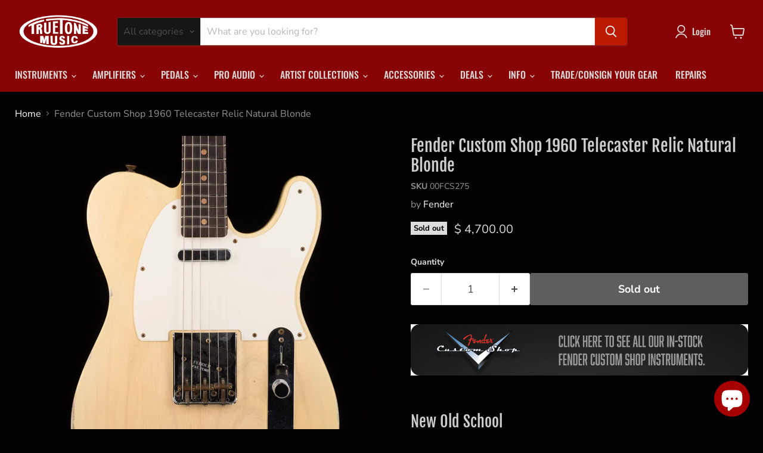

--- FILE ---
content_type: text/html; charset=utf-8
request_url: https://www.truetonemusic.com/products/fender-custom-shop-1960-telecaster-relic-natural-blonde
body_size: 49120
content:
<!doctype html>
<html class="no-js no-touch" lang="en">
  <head>
  <script>
    window.Store = window.Store || {};
    window.Store.id = 7892433;
  </script>
    <meta charset="utf-8">
    <meta http-equiv="x-ua-compatible" content="IE=edge">

    <link rel="preconnect" href="https://cdn.shopify.com">
    <link rel="preconnect" href="https://fonts.shopifycdn.com">
    <link rel="preconnect" href="https://v.shopify.com">
    <link rel="preconnect" href="https://cdn.shopifycloud.com">

    <title>Fender Custom Shop 1960 Telecaster Relic Natural Blonde — Truetone Music</title>

    
      <meta name="description" content="New Old School Ever since the Telecaster debuted in the early 1950&#39;s, it has seen many evolutions, modifications, alterations and colors.    By 1960, some important changes were seen, mainly in the addition of a rosewood fretboard.  Not only that, but a new neck shape, bridge design, pickups, and color options, gave th">
    

    

    
      <link rel="canonical" href="https://www.truetonemusic.com/products/fender-custom-shop-1960-telecaster-relic-natural-blonde" />
    

    <meta name="viewport" content="width=device-width">

    
    















<meta property="og:site_name" content="Truetone Music">
<meta property="og:url" content="https://www.truetonemusic.com/products/fender-custom-shop-1960-telecaster-relic-natural-blonde">
<meta property="og:title" content="Fender Custom Shop 1960 Telecaster Relic Natural Blonde">
<meta property="og:type" content="website">
<meta property="og:description" content="New Old School Ever since the Telecaster debuted in the early 1950&#39;s, it has seen many evolutions, modifications, alterations and colors.    By 1960, some important changes were seen, mainly in the addition of a rosewood fretboard.  Not only that, but a new neck shape, bridge design, pickups, and color options, gave th">




    
    
    

    
    
    <meta
      property="og:image"
      content="https://www.truetonemusic.com/cdn/shop/products/1-DSCF4912_1200x1200.jpg?v=1654039447"
    />
    <meta
      property="og:image:secure_url"
      content="https://www.truetonemusic.com/cdn/shop/products/1-DSCF4912_1200x1200.jpg?v=1654039447"
    />
    <meta property="og:image:width" content="1200" />
    <meta property="og:image:height" content="1200" />
    
    
    <meta property="og:image:alt" content="Fender Custom Shop 1960 Telecaster Relic Natural Blonde" />
  









  <meta name="twitter:site" content="@truetonemusic">








<meta name="twitter:title" content="Fender Custom Shop 1960 Telecaster Relic Natural Blonde">
<meta name="twitter:description" content="New Old School Ever since the Telecaster debuted in the early 1950&#39;s, it has seen many evolutions, modifications, alterations and colors.    By 1960, some important changes were seen, mainly in the addition of a rosewood fretboard.  Not only that, but a new neck shape, bridge design, pickups, and color options, gave th">


    
    
    
      
      
      <meta name="twitter:card" content="summary">
    
    
    <meta
      property="twitter:image"
      content="https://www.truetonemusic.com/cdn/shop/products/1-DSCF4912_1200x1200_crop_center.jpg?v=1654039447"
    />
    <meta property="twitter:image:width" content="1200" />
    <meta property="twitter:image:height" content="1200" />
    
    
    <meta property="twitter:image:alt" content="Fender Custom Shop 1960 Telecaster Relic Natural Blonde" />
  



    <link rel="preload" href="//www.truetonemusic.com/cdn/fonts/oswald/oswald_n5.8ad4910bfdb43e150746ef7aa67f3553e3abe8e2.woff2" as="font" crossorigin="anonymous">
    <link rel="preload" as="style" href="//www.truetonemusic.com/cdn/shop/t/16/assets/theme.css?v=136576509309511088301765932615">

    <script>window.performance && window.performance.mark && window.performance.mark('shopify.content_for_header.start');</script><meta name="google-site-verification" content="fqDyYDw1JaOuSghRGPEHVbPB5yzAgPapUF5An_jI_zo">
<meta id="shopify-digital-wallet" name="shopify-digital-wallet" content="/7892433/digital_wallets/dialog">
<meta name="shopify-checkout-api-token" content="8239a41c326efa80c958ed439d6b3e6f">
<meta id="in-context-paypal-metadata" data-shop-id="7892433" data-venmo-supported="true" data-environment="production" data-locale="en_US" data-paypal-v4="true" data-currency="USD">
<link rel="alternate" type="application/json+oembed" href="https://www.truetonemusic.com/products/fender-custom-shop-1960-telecaster-relic-natural-blonde.oembed">
<script async="async" src="/checkouts/internal/preloads.js?locale=en-US"></script>
<link rel="preconnect" href="https://shop.app" crossorigin="anonymous">
<script async="async" src="https://shop.app/checkouts/internal/preloads.js?locale=en-US&shop_id=7892433" crossorigin="anonymous"></script>
<script id="apple-pay-shop-capabilities" type="application/json">{"shopId":7892433,"countryCode":"US","currencyCode":"USD","merchantCapabilities":["supports3DS"],"merchantId":"gid:\/\/shopify\/Shop\/7892433","merchantName":"Truetone Music","requiredBillingContactFields":["postalAddress","email"],"requiredShippingContactFields":["postalAddress","email"],"shippingType":"shipping","supportedNetworks":["visa","masterCard","amex","discover","elo","jcb"],"total":{"type":"pending","label":"Truetone Music","amount":"1.00"},"shopifyPaymentsEnabled":true,"supportsSubscriptions":true}</script>
<script id="shopify-features" type="application/json">{"accessToken":"8239a41c326efa80c958ed439d6b3e6f","betas":["rich-media-storefront-analytics"],"domain":"www.truetonemusic.com","predictiveSearch":true,"shopId":7892433,"locale":"en"}</script>
<script>var Shopify = Shopify || {};
Shopify.shop = "truetone-music.myshopify.com";
Shopify.locale = "en";
Shopify.currency = {"active":"USD","rate":"1.0"};
Shopify.country = "US";
Shopify.theme = {"name":"Empire (10-25-2022) (5-31-2023)","id":137079455987,"schema_name":"Empire","schema_version":"9.0.1","theme_store_id":null,"role":"main"};
Shopify.theme.handle = "null";
Shopify.theme.style = {"id":null,"handle":null};
Shopify.cdnHost = "www.truetonemusic.com/cdn";
Shopify.routes = Shopify.routes || {};
Shopify.routes.root = "/";</script>
<script type="module">!function(o){(o.Shopify=o.Shopify||{}).modules=!0}(window);</script>
<script>!function(o){function n(){var o=[];function n(){o.push(Array.prototype.slice.apply(arguments))}return n.q=o,n}var t=o.Shopify=o.Shopify||{};t.loadFeatures=n(),t.autoloadFeatures=n()}(window);</script>
<script>
  window.ShopifyPay = window.ShopifyPay || {};
  window.ShopifyPay.apiHost = "shop.app\/pay";
  window.ShopifyPay.redirectState = null;
</script>
<script id="shop-js-analytics" type="application/json">{"pageType":"product"}</script>
<script defer="defer" async type="module" src="//www.truetonemusic.com/cdn/shopifycloud/shop-js/modules/v2/client.init-shop-cart-sync_BN7fPSNr.en.esm.js"></script>
<script defer="defer" async type="module" src="//www.truetonemusic.com/cdn/shopifycloud/shop-js/modules/v2/chunk.common_Cbph3Kss.esm.js"></script>
<script defer="defer" async type="module" src="//www.truetonemusic.com/cdn/shopifycloud/shop-js/modules/v2/chunk.modal_DKumMAJ1.esm.js"></script>
<script type="module">
  await import("//www.truetonemusic.com/cdn/shopifycloud/shop-js/modules/v2/client.init-shop-cart-sync_BN7fPSNr.en.esm.js");
await import("//www.truetonemusic.com/cdn/shopifycloud/shop-js/modules/v2/chunk.common_Cbph3Kss.esm.js");
await import("//www.truetonemusic.com/cdn/shopifycloud/shop-js/modules/v2/chunk.modal_DKumMAJ1.esm.js");

  window.Shopify.SignInWithShop?.initShopCartSync?.({"fedCMEnabled":true,"windoidEnabled":true});

</script>
<script defer="defer" async type="module" src="//www.truetonemusic.com/cdn/shopifycloud/shop-js/modules/v2/client.payment-terms_BxzfvcZJ.en.esm.js"></script>
<script defer="defer" async type="module" src="//www.truetonemusic.com/cdn/shopifycloud/shop-js/modules/v2/chunk.common_Cbph3Kss.esm.js"></script>
<script defer="defer" async type="module" src="//www.truetonemusic.com/cdn/shopifycloud/shop-js/modules/v2/chunk.modal_DKumMAJ1.esm.js"></script>
<script type="module">
  await import("//www.truetonemusic.com/cdn/shopifycloud/shop-js/modules/v2/client.payment-terms_BxzfvcZJ.en.esm.js");
await import("//www.truetonemusic.com/cdn/shopifycloud/shop-js/modules/v2/chunk.common_Cbph3Kss.esm.js");
await import("//www.truetonemusic.com/cdn/shopifycloud/shop-js/modules/v2/chunk.modal_DKumMAJ1.esm.js");

  
</script>
<script>
  window.Shopify = window.Shopify || {};
  if (!window.Shopify.featureAssets) window.Shopify.featureAssets = {};
  window.Shopify.featureAssets['shop-js'] = {"shop-cart-sync":["modules/v2/client.shop-cart-sync_CJVUk8Jm.en.esm.js","modules/v2/chunk.common_Cbph3Kss.esm.js","modules/v2/chunk.modal_DKumMAJ1.esm.js"],"init-fed-cm":["modules/v2/client.init-fed-cm_7Fvt41F4.en.esm.js","modules/v2/chunk.common_Cbph3Kss.esm.js","modules/v2/chunk.modal_DKumMAJ1.esm.js"],"init-shop-email-lookup-coordinator":["modules/v2/client.init-shop-email-lookup-coordinator_Cc088_bR.en.esm.js","modules/v2/chunk.common_Cbph3Kss.esm.js","modules/v2/chunk.modal_DKumMAJ1.esm.js"],"init-windoid":["modules/v2/client.init-windoid_hPopwJRj.en.esm.js","modules/v2/chunk.common_Cbph3Kss.esm.js","modules/v2/chunk.modal_DKumMAJ1.esm.js"],"shop-button":["modules/v2/client.shop-button_B0jaPSNF.en.esm.js","modules/v2/chunk.common_Cbph3Kss.esm.js","modules/v2/chunk.modal_DKumMAJ1.esm.js"],"shop-cash-offers":["modules/v2/client.shop-cash-offers_DPIskqss.en.esm.js","modules/v2/chunk.common_Cbph3Kss.esm.js","modules/v2/chunk.modal_DKumMAJ1.esm.js"],"shop-toast-manager":["modules/v2/client.shop-toast-manager_CK7RT69O.en.esm.js","modules/v2/chunk.common_Cbph3Kss.esm.js","modules/v2/chunk.modal_DKumMAJ1.esm.js"],"init-shop-cart-sync":["modules/v2/client.init-shop-cart-sync_BN7fPSNr.en.esm.js","modules/v2/chunk.common_Cbph3Kss.esm.js","modules/v2/chunk.modal_DKumMAJ1.esm.js"],"init-customer-accounts-sign-up":["modules/v2/client.init-customer-accounts-sign-up_CfPf4CXf.en.esm.js","modules/v2/client.shop-login-button_DeIztwXF.en.esm.js","modules/v2/chunk.common_Cbph3Kss.esm.js","modules/v2/chunk.modal_DKumMAJ1.esm.js"],"pay-button":["modules/v2/client.pay-button_CgIwFSYN.en.esm.js","modules/v2/chunk.common_Cbph3Kss.esm.js","modules/v2/chunk.modal_DKumMAJ1.esm.js"],"init-customer-accounts":["modules/v2/client.init-customer-accounts_DQ3x16JI.en.esm.js","modules/v2/client.shop-login-button_DeIztwXF.en.esm.js","modules/v2/chunk.common_Cbph3Kss.esm.js","modules/v2/chunk.modal_DKumMAJ1.esm.js"],"avatar":["modules/v2/client.avatar_BTnouDA3.en.esm.js"],"init-shop-for-new-customer-accounts":["modules/v2/client.init-shop-for-new-customer-accounts_CsZy_esa.en.esm.js","modules/v2/client.shop-login-button_DeIztwXF.en.esm.js","modules/v2/chunk.common_Cbph3Kss.esm.js","modules/v2/chunk.modal_DKumMAJ1.esm.js"],"shop-follow-button":["modules/v2/client.shop-follow-button_BRMJjgGd.en.esm.js","modules/v2/chunk.common_Cbph3Kss.esm.js","modules/v2/chunk.modal_DKumMAJ1.esm.js"],"checkout-modal":["modules/v2/client.checkout-modal_B9Drz_yf.en.esm.js","modules/v2/chunk.common_Cbph3Kss.esm.js","modules/v2/chunk.modal_DKumMAJ1.esm.js"],"shop-login-button":["modules/v2/client.shop-login-button_DeIztwXF.en.esm.js","modules/v2/chunk.common_Cbph3Kss.esm.js","modules/v2/chunk.modal_DKumMAJ1.esm.js"],"lead-capture":["modules/v2/client.lead-capture_DXYzFM3R.en.esm.js","modules/v2/chunk.common_Cbph3Kss.esm.js","modules/v2/chunk.modal_DKumMAJ1.esm.js"],"shop-login":["modules/v2/client.shop-login_CA5pJqmO.en.esm.js","modules/v2/chunk.common_Cbph3Kss.esm.js","modules/v2/chunk.modal_DKumMAJ1.esm.js"],"payment-terms":["modules/v2/client.payment-terms_BxzfvcZJ.en.esm.js","modules/v2/chunk.common_Cbph3Kss.esm.js","modules/v2/chunk.modal_DKumMAJ1.esm.js"]};
</script>
<script>(function() {
  var isLoaded = false;
  function asyncLoad() {
    if (isLoaded) return;
    isLoaded = true;
    var urls = ["\/\/www.powr.io\/powr.js?powr-token=truetone-music.myshopify.com\u0026external-type=shopify\u0026shop=truetone-music.myshopify.com","https:\/\/storage.nfcube.com\/instafeed-d0ff12ae4b87e53429493bc2305912cc.js?shop=truetone-music.myshopify.com","https:\/\/chimpstatic.com\/mcjs-connected\/js\/users\/94802a4ccbc7daceb73d20d49\/713b51b7182bae37b0f288e75.js?shop=truetone-music.myshopify.com"];
    for (var i = 0; i < urls.length; i++) {
      var s = document.createElement('script');
      s.type = 'text/javascript';
      s.async = true;
      s.src = urls[i];
      var x = document.getElementsByTagName('script')[0];
      x.parentNode.insertBefore(s, x);
    }
  };
  if(window.attachEvent) {
    window.attachEvent('onload', asyncLoad);
  } else {
    window.addEventListener('load', asyncLoad, false);
  }
})();</script>
<script id="__st">var __st={"a":7892433,"offset":-28800,"reqid":"af171078-07a1-4443-b889-f01dde95103c-1769780077","pageurl":"www.truetonemusic.com\/products\/fender-custom-shop-1960-telecaster-relic-natural-blonde","u":"bf3dfd719f30","p":"product","rtyp":"product","rid":7683417145587};</script>
<script>window.ShopifyPaypalV4VisibilityTracking = true;</script>
<script id="captcha-bootstrap">!function(){'use strict';const t='contact',e='account',n='new_comment',o=[[t,t],['blogs',n],['comments',n],[t,'customer']],c=[[e,'customer_login'],[e,'guest_login'],[e,'recover_customer_password'],[e,'create_customer']],r=t=>t.map((([t,e])=>`form[action*='/${t}']:not([data-nocaptcha='true']) input[name='form_type'][value='${e}']`)).join(','),a=t=>()=>t?[...document.querySelectorAll(t)].map((t=>t.form)):[];function s(){const t=[...o],e=r(t);return a(e)}const i='password',u='form_key',d=['recaptcha-v3-token','g-recaptcha-response','h-captcha-response',i],f=()=>{try{return window.sessionStorage}catch{return}},m='__shopify_v',_=t=>t.elements[u];function p(t,e,n=!1){try{const o=window.sessionStorage,c=JSON.parse(o.getItem(e)),{data:r}=function(t){const{data:e,action:n}=t;return t[m]||n?{data:e,action:n}:{data:t,action:n}}(c);for(const[e,n]of Object.entries(r))t.elements[e]&&(t.elements[e].value=n);n&&o.removeItem(e)}catch(o){console.error('form repopulation failed',{error:o})}}const l='form_type',E='cptcha';function T(t){t.dataset[E]=!0}const w=window,h=w.document,L='Shopify',v='ce_forms',y='captcha';let A=!1;((t,e)=>{const n=(g='f06e6c50-85a8-45c8-87d0-21a2b65856fe',I='https://cdn.shopify.com/shopifycloud/storefront-forms-hcaptcha/ce_storefront_forms_captcha_hcaptcha.v1.5.2.iife.js',D={infoText:'Protected by hCaptcha',privacyText:'Privacy',termsText:'Terms'},(t,e,n)=>{const o=w[L][v],c=o.bindForm;if(c)return c(t,g,e,D).then(n);var r;o.q.push([[t,g,e,D],n]),r=I,A||(h.body.append(Object.assign(h.createElement('script'),{id:'captcha-provider',async:!0,src:r})),A=!0)});var g,I,D;w[L]=w[L]||{},w[L][v]=w[L][v]||{},w[L][v].q=[],w[L][y]=w[L][y]||{},w[L][y].protect=function(t,e){n(t,void 0,e),T(t)},Object.freeze(w[L][y]),function(t,e,n,w,h,L){const[v,y,A,g]=function(t,e,n){const i=e?o:[],u=t?c:[],d=[...i,...u],f=r(d),m=r(i),_=r(d.filter((([t,e])=>n.includes(e))));return[a(f),a(m),a(_),s()]}(w,h,L),I=t=>{const e=t.target;return e instanceof HTMLFormElement?e:e&&e.form},D=t=>v().includes(t);t.addEventListener('submit',(t=>{const e=I(t);if(!e)return;const n=D(e)&&!e.dataset.hcaptchaBound&&!e.dataset.recaptchaBound,o=_(e),c=g().includes(e)&&(!o||!o.value);(n||c)&&t.preventDefault(),c&&!n&&(function(t){try{if(!f())return;!function(t){const e=f();if(!e)return;const n=_(t);if(!n)return;const o=n.value;o&&e.removeItem(o)}(t);const e=Array.from(Array(32),(()=>Math.random().toString(36)[2])).join('');!function(t,e){_(t)||t.append(Object.assign(document.createElement('input'),{type:'hidden',name:u})),t.elements[u].value=e}(t,e),function(t,e){const n=f();if(!n)return;const o=[...t.querySelectorAll(`input[type='${i}']`)].map((({name:t})=>t)),c=[...d,...o],r={};for(const[a,s]of new FormData(t).entries())c.includes(a)||(r[a]=s);n.setItem(e,JSON.stringify({[m]:1,action:t.action,data:r}))}(t,e)}catch(e){console.error('failed to persist form',e)}}(e),e.submit())}));const S=(t,e)=>{t&&!t.dataset[E]&&(n(t,e.some((e=>e===t))),T(t))};for(const o of['focusin','change'])t.addEventListener(o,(t=>{const e=I(t);D(e)&&S(e,y())}));const B=e.get('form_key'),M=e.get(l),P=B&&M;t.addEventListener('DOMContentLoaded',(()=>{const t=y();if(P)for(const e of t)e.elements[l].value===M&&p(e,B);[...new Set([...A(),...v().filter((t=>'true'===t.dataset.shopifyCaptcha))])].forEach((e=>S(e,t)))}))}(h,new URLSearchParams(w.location.search),n,t,e,['guest_login'])})(!0,!0)}();</script>
<script integrity="sha256-4kQ18oKyAcykRKYeNunJcIwy7WH5gtpwJnB7kiuLZ1E=" data-source-attribution="shopify.loadfeatures" defer="defer" src="//www.truetonemusic.com/cdn/shopifycloud/storefront/assets/storefront/load_feature-a0a9edcb.js" crossorigin="anonymous"></script>
<script crossorigin="anonymous" defer="defer" src="//www.truetonemusic.com/cdn/shopifycloud/storefront/assets/shopify_pay/storefront-65b4c6d7.js?v=20250812"></script>
<script data-source-attribution="shopify.dynamic_checkout.dynamic.init">var Shopify=Shopify||{};Shopify.PaymentButton=Shopify.PaymentButton||{isStorefrontPortableWallets:!0,init:function(){window.Shopify.PaymentButton.init=function(){};var t=document.createElement("script");t.src="https://www.truetonemusic.com/cdn/shopifycloud/portable-wallets/latest/portable-wallets.en.js",t.type="module",document.head.appendChild(t)}};
</script>
<script data-source-attribution="shopify.dynamic_checkout.buyer_consent">
  function portableWalletsHideBuyerConsent(e){var t=document.getElementById("shopify-buyer-consent"),n=document.getElementById("shopify-subscription-policy-button");t&&n&&(t.classList.add("hidden"),t.setAttribute("aria-hidden","true"),n.removeEventListener("click",e))}function portableWalletsShowBuyerConsent(e){var t=document.getElementById("shopify-buyer-consent"),n=document.getElementById("shopify-subscription-policy-button");t&&n&&(t.classList.remove("hidden"),t.removeAttribute("aria-hidden"),n.addEventListener("click",e))}window.Shopify?.PaymentButton&&(window.Shopify.PaymentButton.hideBuyerConsent=portableWalletsHideBuyerConsent,window.Shopify.PaymentButton.showBuyerConsent=portableWalletsShowBuyerConsent);
</script>
<script>
  function portableWalletsCleanup(e){e&&e.src&&console.error("Failed to load portable wallets script "+e.src);var t=document.querySelectorAll("shopify-accelerated-checkout .shopify-payment-button__skeleton, shopify-accelerated-checkout-cart .wallet-cart-button__skeleton"),e=document.getElementById("shopify-buyer-consent");for(let e=0;e<t.length;e++)t[e].remove();e&&e.remove()}function portableWalletsNotLoadedAsModule(e){e instanceof ErrorEvent&&"string"==typeof e.message&&e.message.includes("import.meta")&&"string"==typeof e.filename&&e.filename.includes("portable-wallets")&&(window.removeEventListener("error",portableWalletsNotLoadedAsModule),window.Shopify.PaymentButton.failedToLoad=e,"loading"===document.readyState?document.addEventListener("DOMContentLoaded",window.Shopify.PaymentButton.init):window.Shopify.PaymentButton.init())}window.addEventListener("error",portableWalletsNotLoadedAsModule);
</script>

<script type="module" src="https://www.truetonemusic.com/cdn/shopifycloud/portable-wallets/latest/portable-wallets.en.js" onError="portableWalletsCleanup(this)" crossorigin="anonymous"></script>
<script nomodule>
  document.addEventListener("DOMContentLoaded", portableWalletsCleanup);
</script>

<link id="shopify-accelerated-checkout-styles" rel="stylesheet" media="screen" href="https://www.truetonemusic.com/cdn/shopifycloud/portable-wallets/latest/accelerated-checkout-backwards-compat.css" crossorigin="anonymous">
<style id="shopify-accelerated-checkout-cart">
        #shopify-buyer-consent {
  margin-top: 1em;
  display: inline-block;
  width: 100%;
}

#shopify-buyer-consent.hidden {
  display: none;
}

#shopify-subscription-policy-button {
  background: none;
  border: none;
  padding: 0;
  text-decoration: underline;
  font-size: inherit;
  cursor: pointer;
}

#shopify-subscription-policy-button::before {
  box-shadow: none;
}

      </style>

<script>window.performance && window.performance.mark && window.performance.mark('shopify.content_for_header.end');</script>

    <link href="//www.truetonemusic.com/cdn/shop/t/16/assets/theme.css?v=136576509309511088301765932615" rel="stylesheet" type="text/css" media="all" />

    
    <script>
      window.Theme = window.Theme || {};
      window.Theme.version = '9.0.1';
      window.Theme.name = 'Empire';
      window.Theme.routes = {
        "root_url": "/",
        "account_url": "/account",
        "account_login_url": "https://www.truetonemusic.com/customer_authentication/redirect?locale=en&region_country=US",
        "account_logout_url": "/account/logout",
        "account_register_url": "https://shopify.com/7892433/account?locale=en",
        "account_addresses_url": "/account/addresses",
        "collections_url": "/collections",
        "all_products_collection_url": "/collections/all",
        "search_url": "/search",
        "predictive_search_url": "/search/suggest",
        "cart_url": "/cart",
        "cart_add_url": "/cart/add",
        "cart_change_url": "/cart/change",
        "cart_clear_url": "/cart/clear",
        "product_recommendations_url": "/recommendations/products",
      };
    </script>
    
<script src="https://cdn.shopify.com/extensions/e8878072-2f6b-4e89-8082-94b04320908d/inbox-1254/assets/inbox-chat-loader.js" type="text/javascript" defer="defer"></script>
<link href="https://monorail-edge.shopifysvc.com" rel="dns-prefetch">
<script>(function(){if ("sendBeacon" in navigator && "performance" in window) {try {var session_token_from_headers = performance.getEntriesByType('navigation')[0].serverTiming.find(x => x.name == '_s').description;} catch {var session_token_from_headers = undefined;}var session_cookie_matches = document.cookie.match(/_shopify_s=([^;]*)/);var session_token_from_cookie = session_cookie_matches && session_cookie_matches.length === 2 ? session_cookie_matches[1] : "";var session_token = session_token_from_headers || session_token_from_cookie || "";function handle_abandonment_event(e) {var entries = performance.getEntries().filter(function(entry) {return /monorail-edge.shopifysvc.com/.test(entry.name);});if (!window.abandonment_tracked && entries.length === 0) {window.abandonment_tracked = true;var currentMs = Date.now();var navigation_start = performance.timing.navigationStart;var payload = {shop_id: 7892433,url: window.location.href,navigation_start,duration: currentMs - navigation_start,session_token,page_type: "product"};window.navigator.sendBeacon("https://monorail-edge.shopifysvc.com/v1/produce", JSON.stringify({schema_id: "online_store_buyer_site_abandonment/1.1",payload: payload,metadata: {event_created_at_ms: currentMs,event_sent_at_ms: currentMs}}));}}window.addEventListener('pagehide', handle_abandonment_event);}}());</script>
<script id="web-pixels-manager-setup">(function e(e,d,r,n,o){if(void 0===o&&(o={}),!Boolean(null===(a=null===(i=window.Shopify)||void 0===i?void 0:i.analytics)||void 0===a?void 0:a.replayQueue)){var i,a;window.Shopify=window.Shopify||{};var t=window.Shopify;t.analytics=t.analytics||{};var s=t.analytics;s.replayQueue=[],s.publish=function(e,d,r){return s.replayQueue.push([e,d,r]),!0};try{self.performance.mark("wpm:start")}catch(e){}var l=function(){var e={modern:/Edge?\/(1{2}[4-9]|1[2-9]\d|[2-9]\d{2}|\d{4,})\.\d+(\.\d+|)|Firefox\/(1{2}[4-9]|1[2-9]\d|[2-9]\d{2}|\d{4,})\.\d+(\.\d+|)|Chrom(ium|e)\/(9{2}|\d{3,})\.\d+(\.\d+|)|(Maci|X1{2}).+ Version\/(15\.\d+|(1[6-9]|[2-9]\d|\d{3,})\.\d+)([,.]\d+|)( \(\w+\)|)( Mobile\/\w+|) Safari\/|Chrome.+OPR\/(9{2}|\d{3,})\.\d+\.\d+|(CPU[ +]OS|iPhone[ +]OS|CPU[ +]iPhone|CPU IPhone OS|CPU iPad OS)[ +]+(15[._]\d+|(1[6-9]|[2-9]\d|\d{3,})[._]\d+)([._]\d+|)|Android:?[ /-](13[3-9]|1[4-9]\d|[2-9]\d{2}|\d{4,})(\.\d+|)(\.\d+|)|Android.+Firefox\/(13[5-9]|1[4-9]\d|[2-9]\d{2}|\d{4,})\.\d+(\.\d+|)|Android.+Chrom(ium|e)\/(13[3-9]|1[4-9]\d|[2-9]\d{2}|\d{4,})\.\d+(\.\d+|)|SamsungBrowser\/([2-9]\d|\d{3,})\.\d+/,legacy:/Edge?\/(1[6-9]|[2-9]\d|\d{3,})\.\d+(\.\d+|)|Firefox\/(5[4-9]|[6-9]\d|\d{3,})\.\d+(\.\d+|)|Chrom(ium|e)\/(5[1-9]|[6-9]\d|\d{3,})\.\d+(\.\d+|)([\d.]+$|.*Safari\/(?![\d.]+ Edge\/[\d.]+$))|(Maci|X1{2}).+ Version\/(10\.\d+|(1[1-9]|[2-9]\d|\d{3,})\.\d+)([,.]\d+|)( \(\w+\)|)( Mobile\/\w+|) Safari\/|Chrome.+OPR\/(3[89]|[4-9]\d|\d{3,})\.\d+\.\d+|(CPU[ +]OS|iPhone[ +]OS|CPU[ +]iPhone|CPU IPhone OS|CPU iPad OS)[ +]+(10[._]\d+|(1[1-9]|[2-9]\d|\d{3,})[._]\d+)([._]\d+|)|Android:?[ /-](13[3-9]|1[4-9]\d|[2-9]\d{2}|\d{4,})(\.\d+|)(\.\d+|)|Mobile Safari.+OPR\/([89]\d|\d{3,})\.\d+\.\d+|Android.+Firefox\/(13[5-9]|1[4-9]\d|[2-9]\d{2}|\d{4,})\.\d+(\.\d+|)|Android.+Chrom(ium|e)\/(13[3-9]|1[4-9]\d|[2-9]\d{2}|\d{4,})\.\d+(\.\d+|)|Android.+(UC? ?Browser|UCWEB|U3)[ /]?(15\.([5-9]|\d{2,})|(1[6-9]|[2-9]\d|\d{3,})\.\d+)\.\d+|SamsungBrowser\/(5\.\d+|([6-9]|\d{2,})\.\d+)|Android.+MQ{2}Browser\/(14(\.(9|\d{2,})|)|(1[5-9]|[2-9]\d|\d{3,})(\.\d+|))(\.\d+|)|K[Aa][Ii]OS\/(3\.\d+|([4-9]|\d{2,})\.\d+)(\.\d+|)/},d=e.modern,r=e.legacy,n=navigator.userAgent;return n.match(d)?"modern":n.match(r)?"legacy":"unknown"}(),u="modern"===l?"modern":"legacy",c=(null!=n?n:{modern:"",legacy:""})[u],f=function(e){return[e.baseUrl,"/wpm","/b",e.hashVersion,"modern"===e.buildTarget?"m":"l",".js"].join("")}({baseUrl:d,hashVersion:r,buildTarget:u}),m=function(e){var d=e.version,r=e.bundleTarget,n=e.surface,o=e.pageUrl,i=e.monorailEndpoint;return{emit:function(e){var a=e.status,t=e.errorMsg,s=(new Date).getTime(),l=JSON.stringify({metadata:{event_sent_at_ms:s},events:[{schema_id:"web_pixels_manager_load/3.1",payload:{version:d,bundle_target:r,page_url:o,status:a,surface:n,error_msg:t},metadata:{event_created_at_ms:s}}]});if(!i)return console&&console.warn&&console.warn("[Web Pixels Manager] No Monorail endpoint provided, skipping logging."),!1;try{return self.navigator.sendBeacon.bind(self.navigator)(i,l)}catch(e){}var u=new XMLHttpRequest;try{return u.open("POST",i,!0),u.setRequestHeader("Content-Type","text/plain"),u.send(l),!0}catch(e){return console&&console.warn&&console.warn("[Web Pixels Manager] Got an unhandled error while logging to Monorail."),!1}}}}({version:r,bundleTarget:l,surface:e.surface,pageUrl:self.location.href,monorailEndpoint:e.monorailEndpoint});try{o.browserTarget=l,function(e){var d=e.src,r=e.async,n=void 0===r||r,o=e.onload,i=e.onerror,a=e.sri,t=e.scriptDataAttributes,s=void 0===t?{}:t,l=document.createElement("script"),u=document.querySelector("head"),c=document.querySelector("body");if(l.async=n,l.src=d,a&&(l.integrity=a,l.crossOrigin="anonymous"),s)for(var f in s)if(Object.prototype.hasOwnProperty.call(s,f))try{l.dataset[f]=s[f]}catch(e){}if(o&&l.addEventListener("load",o),i&&l.addEventListener("error",i),u)u.appendChild(l);else{if(!c)throw new Error("Did not find a head or body element to append the script");c.appendChild(l)}}({src:f,async:!0,onload:function(){if(!function(){var e,d;return Boolean(null===(d=null===(e=window.Shopify)||void 0===e?void 0:e.analytics)||void 0===d?void 0:d.initialized)}()){var d=window.webPixelsManager.init(e)||void 0;if(d){var r=window.Shopify.analytics;r.replayQueue.forEach((function(e){var r=e[0],n=e[1],o=e[2];d.publishCustomEvent(r,n,o)})),r.replayQueue=[],r.publish=d.publishCustomEvent,r.visitor=d.visitor,r.initialized=!0}}},onerror:function(){return m.emit({status:"failed",errorMsg:"".concat(f," has failed to load")})},sri:function(e){var d=/^sha384-[A-Za-z0-9+/=]+$/;return"string"==typeof e&&d.test(e)}(c)?c:"",scriptDataAttributes:o}),m.emit({status:"loading"})}catch(e){m.emit({status:"failed",errorMsg:(null==e?void 0:e.message)||"Unknown error"})}}})({shopId: 7892433,storefrontBaseUrl: "https://www.truetonemusic.com",extensionsBaseUrl: "https://extensions.shopifycdn.com/cdn/shopifycloud/web-pixels-manager",monorailEndpoint: "https://monorail-edge.shopifysvc.com/unstable/produce_batch",surface: "storefront-renderer",enabledBetaFlags: ["2dca8a86"],webPixelsConfigList: [{"id":"521208051","configuration":"{\"config\":\"{\\\"pixel_id\\\":\\\"G-0BJVC2FKZP\\\",\\\"target_country\\\":\\\"US\\\",\\\"gtag_events\\\":[{\\\"type\\\":\\\"search\\\",\\\"action_label\\\":[\\\"G-0BJVC2FKZP\\\",\\\"AW-882103561\\\/e0ZMCLO91c8ZEImqz6QD\\\"]},{\\\"type\\\":\\\"begin_checkout\\\",\\\"action_label\\\":[\\\"G-0BJVC2FKZP\\\",\\\"AW-882103561\\\/dfd0CLm91c8ZEImqz6QD\\\"]},{\\\"type\\\":\\\"view_item\\\",\\\"action_label\\\":[\\\"G-0BJVC2FKZP\\\",\\\"AW-882103561\\\/0_IICLC91c8ZEImqz6QD\\\",\\\"MC-VS9Y4K1TDR\\\"]},{\\\"type\\\":\\\"purchase\\\",\\\"action_label\\\":[\\\"G-0BJVC2FKZP\\\",\\\"AW-882103561\\\/wBH3CKq91c8ZEImqz6QD\\\",\\\"MC-VS9Y4K1TDR\\\"]},{\\\"type\\\":\\\"page_view\\\",\\\"action_label\\\":[\\\"G-0BJVC2FKZP\\\",\\\"AW-882103561\\\/1MXhCK291c8ZEImqz6QD\\\",\\\"MC-VS9Y4K1TDR\\\"]},{\\\"type\\\":\\\"add_payment_info\\\",\\\"action_label\\\":[\\\"G-0BJVC2FKZP\\\",\\\"AW-882103561\\\/dk9wCLy91c8ZEImqz6QD\\\"]},{\\\"type\\\":\\\"add_to_cart\\\",\\\"action_label\\\":[\\\"G-0BJVC2FKZP\\\",\\\"AW-882103561\\\/pKUGCLa91c8ZEImqz6QD\\\"]}],\\\"enable_monitoring_mode\\\":false}\"}","eventPayloadVersion":"v1","runtimeContext":"OPEN","scriptVersion":"b2a88bafab3e21179ed38636efcd8a93","type":"APP","apiClientId":1780363,"privacyPurposes":[],"dataSharingAdjustments":{"protectedCustomerApprovalScopes":["read_customer_address","read_customer_email","read_customer_name","read_customer_personal_data","read_customer_phone"]}},{"id":"shopify-app-pixel","configuration":"{}","eventPayloadVersion":"v1","runtimeContext":"STRICT","scriptVersion":"0450","apiClientId":"shopify-pixel","type":"APP","privacyPurposes":["ANALYTICS","MARKETING"]},{"id":"shopify-custom-pixel","eventPayloadVersion":"v1","runtimeContext":"LAX","scriptVersion":"0450","apiClientId":"shopify-pixel","type":"CUSTOM","privacyPurposes":["ANALYTICS","MARKETING"]}],isMerchantRequest: false,initData: {"shop":{"name":"Truetone Music","paymentSettings":{"currencyCode":"USD"},"myshopifyDomain":"truetone-music.myshopify.com","countryCode":"US","storefrontUrl":"https:\/\/www.truetonemusic.com"},"customer":null,"cart":null,"checkout":null,"productVariants":[{"price":{"amount":4700.0,"currencyCode":"USD"},"product":{"title":"Fender Custom Shop 1960 Telecaster Relic Natural Blonde","vendor":"Fender","id":"7683417145587","untranslatedTitle":"Fender Custom Shop 1960 Telecaster Relic Natural Blonde","url":"\/products\/fender-custom-shop-1960-telecaster-relic-natural-blonde","type":"Electric Guitar"},"id":"42811438924019","image":{"src":"\/\/www.truetonemusic.com\/cdn\/shop\/products\/1-DSCF4912.jpg?v=1654039447"},"sku":"00FCS275","title":"Default Title","untranslatedTitle":"Default Title"}],"purchasingCompany":null},},"https://www.truetonemusic.com/cdn","1d2a099fw23dfb22ep557258f5m7a2edbae",{"modern":"","legacy":""},{"shopId":"7892433","storefrontBaseUrl":"https:\/\/www.truetonemusic.com","extensionBaseUrl":"https:\/\/extensions.shopifycdn.com\/cdn\/shopifycloud\/web-pixels-manager","surface":"storefront-renderer","enabledBetaFlags":"[\"2dca8a86\"]","isMerchantRequest":"false","hashVersion":"1d2a099fw23dfb22ep557258f5m7a2edbae","publish":"custom","events":"[[\"page_viewed\",{}],[\"product_viewed\",{\"productVariant\":{\"price\":{\"amount\":4700.0,\"currencyCode\":\"USD\"},\"product\":{\"title\":\"Fender Custom Shop 1960 Telecaster Relic Natural Blonde\",\"vendor\":\"Fender\",\"id\":\"7683417145587\",\"untranslatedTitle\":\"Fender Custom Shop 1960 Telecaster Relic Natural Blonde\",\"url\":\"\/products\/fender-custom-shop-1960-telecaster-relic-natural-blonde\",\"type\":\"Electric Guitar\"},\"id\":\"42811438924019\",\"image\":{\"src\":\"\/\/www.truetonemusic.com\/cdn\/shop\/products\/1-DSCF4912.jpg?v=1654039447\"},\"sku\":\"00FCS275\",\"title\":\"Default Title\",\"untranslatedTitle\":\"Default Title\"}}]]"});</script><script>
  window.ShopifyAnalytics = window.ShopifyAnalytics || {};
  window.ShopifyAnalytics.meta = window.ShopifyAnalytics.meta || {};
  window.ShopifyAnalytics.meta.currency = 'USD';
  var meta = {"product":{"id":7683417145587,"gid":"gid:\/\/shopify\/Product\/7683417145587","vendor":"Fender","type":"Electric Guitar","handle":"fender-custom-shop-1960-telecaster-relic-natural-blonde","variants":[{"id":42811438924019,"price":470000,"name":"Fender Custom Shop 1960 Telecaster Relic Natural Blonde","public_title":null,"sku":"00FCS275"}],"remote":false},"page":{"pageType":"product","resourceType":"product","resourceId":7683417145587,"requestId":"af171078-07a1-4443-b889-f01dde95103c-1769780077"}};
  for (var attr in meta) {
    window.ShopifyAnalytics.meta[attr] = meta[attr];
  }
</script>
<script class="analytics">
  (function () {
    var customDocumentWrite = function(content) {
      var jquery = null;

      if (window.jQuery) {
        jquery = window.jQuery;
      } else if (window.Checkout && window.Checkout.$) {
        jquery = window.Checkout.$;
      }

      if (jquery) {
        jquery('body').append(content);
      }
    };

    var hasLoggedConversion = function(token) {
      if (token) {
        return document.cookie.indexOf('loggedConversion=' + token) !== -1;
      }
      return false;
    }

    var setCookieIfConversion = function(token) {
      if (token) {
        var twoMonthsFromNow = new Date(Date.now());
        twoMonthsFromNow.setMonth(twoMonthsFromNow.getMonth() + 2);

        document.cookie = 'loggedConversion=' + token + '; expires=' + twoMonthsFromNow;
      }
    }

    var trekkie = window.ShopifyAnalytics.lib = window.trekkie = window.trekkie || [];
    if (trekkie.integrations) {
      return;
    }
    trekkie.methods = [
      'identify',
      'page',
      'ready',
      'track',
      'trackForm',
      'trackLink'
    ];
    trekkie.factory = function(method) {
      return function() {
        var args = Array.prototype.slice.call(arguments);
        args.unshift(method);
        trekkie.push(args);
        return trekkie;
      };
    };
    for (var i = 0; i < trekkie.methods.length; i++) {
      var key = trekkie.methods[i];
      trekkie[key] = trekkie.factory(key);
    }
    trekkie.load = function(config) {
      trekkie.config = config || {};
      trekkie.config.initialDocumentCookie = document.cookie;
      var first = document.getElementsByTagName('script')[0];
      var script = document.createElement('script');
      script.type = 'text/javascript';
      script.onerror = function(e) {
        var scriptFallback = document.createElement('script');
        scriptFallback.type = 'text/javascript';
        scriptFallback.onerror = function(error) {
                var Monorail = {
      produce: function produce(monorailDomain, schemaId, payload) {
        var currentMs = new Date().getTime();
        var event = {
          schema_id: schemaId,
          payload: payload,
          metadata: {
            event_created_at_ms: currentMs,
            event_sent_at_ms: currentMs
          }
        };
        return Monorail.sendRequest("https://" + monorailDomain + "/v1/produce", JSON.stringify(event));
      },
      sendRequest: function sendRequest(endpointUrl, payload) {
        // Try the sendBeacon API
        if (window && window.navigator && typeof window.navigator.sendBeacon === 'function' && typeof window.Blob === 'function' && !Monorail.isIos12()) {
          var blobData = new window.Blob([payload], {
            type: 'text/plain'
          });

          if (window.navigator.sendBeacon(endpointUrl, blobData)) {
            return true;
          } // sendBeacon was not successful

        } // XHR beacon

        var xhr = new XMLHttpRequest();

        try {
          xhr.open('POST', endpointUrl);
          xhr.setRequestHeader('Content-Type', 'text/plain');
          xhr.send(payload);
        } catch (e) {
          console.log(e);
        }

        return false;
      },
      isIos12: function isIos12() {
        return window.navigator.userAgent.lastIndexOf('iPhone; CPU iPhone OS 12_') !== -1 || window.navigator.userAgent.lastIndexOf('iPad; CPU OS 12_') !== -1;
      }
    };
    Monorail.produce('monorail-edge.shopifysvc.com',
      'trekkie_storefront_load_errors/1.1',
      {shop_id: 7892433,
      theme_id: 137079455987,
      app_name: "storefront",
      context_url: window.location.href,
      source_url: "//www.truetonemusic.com/cdn/s/trekkie.storefront.c59ea00e0474b293ae6629561379568a2d7c4bba.min.js"});

        };
        scriptFallback.async = true;
        scriptFallback.src = '//www.truetonemusic.com/cdn/s/trekkie.storefront.c59ea00e0474b293ae6629561379568a2d7c4bba.min.js';
        first.parentNode.insertBefore(scriptFallback, first);
      };
      script.async = true;
      script.src = '//www.truetonemusic.com/cdn/s/trekkie.storefront.c59ea00e0474b293ae6629561379568a2d7c4bba.min.js';
      first.parentNode.insertBefore(script, first);
    };
    trekkie.load(
      {"Trekkie":{"appName":"storefront","development":false,"defaultAttributes":{"shopId":7892433,"isMerchantRequest":null,"themeId":137079455987,"themeCityHash":"4537797458564179883","contentLanguage":"en","currency":"USD","eventMetadataId":"fb26871d-0c17-415f-aa6b-1d645071ee2b"},"isServerSideCookieWritingEnabled":true,"monorailRegion":"shop_domain","enabledBetaFlags":["65f19447","b5387b81"]},"Session Attribution":{},"S2S":{"facebookCapiEnabled":false,"source":"trekkie-storefront-renderer","apiClientId":580111}}
    );

    var loaded = false;
    trekkie.ready(function() {
      if (loaded) return;
      loaded = true;

      window.ShopifyAnalytics.lib = window.trekkie;

      var originalDocumentWrite = document.write;
      document.write = customDocumentWrite;
      try { window.ShopifyAnalytics.merchantGoogleAnalytics.call(this); } catch(error) {};
      document.write = originalDocumentWrite;

      window.ShopifyAnalytics.lib.page(null,{"pageType":"product","resourceType":"product","resourceId":7683417145587,"requestId":"af171078-07a1-4443-b889-f01dde95103c-1769780077","shopifyEmitted":true});

      var match = window.location.pathname.match(/checkouts\/(.+)\/(thank_you|post_purchase)/)
      var token = match? match[1]: undefined;
      if (!hasLoggedConversion(token)) {
        setCookieIfConversion(token);
        window.ShopifyAnalytics.lib.track("Viewed Product",{"currency":"USD","variantId":42811438924019,"productId":7683417145587,"productGid":"gid:\/\/shopify\/Product\/7683417145587","name":"Fender Custom Shop 1960 Telecaster Relic Natural Blonde","price":"4700.00","sku":"00FCS275","brand":"Fender","variant":null,"category":"Electric Guitar","nonInteraction":true,"remote":false},undefined,undefined,{"shopifyEmitted":true});
      window.ShopifyAnalytics.lib.track("monorail:\/\/trekkie_storefront_viewed_product\/1.1",{"currency":"USD","variantId":42811438924019,"productId":7683417145587,"productGid":"gid:\/\/shopify\/Product\/7683417145587","name":"Fender Custom Shop 1960 Telecaster Relic Natural Blonde","price":"4700.00","sku":"00FCS275","brand":"Fender","variant":null,"category":"Electric Guitar","nonInteraction":true,"remote":false,"referer":"https:\/\/www.truetonemusic.com\/products\/fender-custom-shop-1960-telecaster-relic-natural-blonde"});
      }
    });


        var eventsListenerScript = document.createElement('script');
        eventsListenerScript.async = true;
        eventsListenerScript.src = "//www.truetonemusic.com/cdn/shopifycloud/storefront/assets/shop_events_listener-3da45d37.js";
        document.getElementsByTagName('head')[0].appendChild(eventsListenerScript);

})();</script>
<script
  defer
  src="https://www.truetonemusic.com/cdn/shopifycloud/perf-kit/shopify-perf-kit-3.1.0.min.js"
  data-application="storefront-renderer"
  data-shop-id="7892433"
  data-render-region="gcp-us-central1"
  data-page-type="product"
  data-theme-instance-id="137079455987"
  data-theme-name="Empire"
  data-theme-version="9.0.1"
  data-monorail-region="shop_domain"
  data-resource-timing-sampling-rate="10"
  data-shs="true"
  data-shs-beacon="true"
  data-shs-export-with-fetch="true"
  data-shs-logs-sample-rate="1"
  data-shs-beacon-endpoint="https://www.truetonemusic.com/api/collect"
></script>
</head>

  <body class="template-product" data-instant-allow-query-string >
    <script>
      document.documentElement.className=document.documentElement.className.replace(/\bno-js\b/,'js');
      if(window.Shopify&&window.Shopify.designMode)document.documentElement.className+=' in-theme-editor';
      if(('ontouchstart' in window)||window.DocumentTouch&&document instanceof DocumentTouch)document.documentElement.className=document.documentElement.className.replace(/\bno-touch\b/,'has-touch');
    </script>

    
    <svg
      class="icon-star-reference"
      aria-hidden="true"
      focusable="false"
      role="presentation"
      xmlns="http://www.w3.org/2000/svg" width="20" height="20" viewBox="3 3 17 17" fill="none"
    >
      <symbol id="icon-star">
        <rect class="icon-star-background" width="20" height="20" fill="currentColor"/>
        <path d="M10 3L12.163 7.60778L17 8.35121L13.5 11.9359L14.326 17L10 14.6078L5.674 17L6.5 11.9359L3 8.35121L7.837 7.60778L10 3Z" stroke="currentColor" stroke-width="2" stroke-linecap="round" stroke-linejoin="round" fill="none"/>
      </symbol>
      <clipPath id="icon-star-clip">
        <path d="M10 3L12.163 7.60778L17 8.35121L13.5 11.9359L14.326 17L10 14.6078L5.674 17L6.5 11.9359L3 8.35121L7.837 7.60778L10 3Z" stroke="currentColor" stroke-width="2" stroke-linecap="round" stroke-linejoin="round"/>
      </clipPath>
    </svg>
    


    <a class="skip-to-main" href="#site-main">Skip to content</a>

    <!-- BEGIN sections: header-group -->
<div id="shopify-section-sections--16803105407219__header" class="shopify-section shopify-section-group-header-group site-header-wrapper">


<script
  type="application/json"
  data-section-id="sections--16803105407219__header"
  data-section-type="static-header"
  data-section-data>
  {
    "settings": {
      "sticky_header": true,
      "has_box_shadow": false,
      "live_search": {
        "enable": true,
        "money_format": "$ {{amount}}",
        "show_mobile_search_bar": false
      }
    }
  }
</script>





<style data-shopify>
  .site-logo {
    max-width: 195px;
  }

  .site-logo-image {
    max-height: 66px;
  }
</style>

<header
  class="site-header site-header-nav--open"
  role="banner"
  data-site-header
>
  <div
    class="
      site-header-main
      
        site-header--full-width
      
    "
    data-site-header-main
    data-site-header-sticky
    
      data-site-header-mobile-search-button
    
  >
    <button class="site-header-menu-toggle" data-menu-toggle>
      <div class="site-header-menu-toggle--button" tabindex="-1">
        <span class="toggle-icon--bar toggle-icon--bar-top"></span>
        <span class="toggle-icon--bar toggle-icon--bar-middle"></span>
        <span class="toggle-icon--bar toggle-icon--bar-bottom"></span>
        <span class="visually-hidden">Menu</span>
      </div>
    </button>

    
      
      
        <button
          class="site-header-mobile-search-button"
          data-mobile-search-button
        >
          
        <div class="site-header-mobile-search-button--button" tabindex="-1">
          <svg
  aria-hidden="true"
  focusable="false"
  role="presentation"
  xmlns="http://www.w3.org/2000/svg"
  width="23"
  height="24"
  fill="none"
  viewBox="0 0 23 24"
>
  <path d="M21 21L15.5 15.5" stroke="currentColor" stroke-width="2" stroke-linecap="round"/>
  <circle cx="10" cy="9" r="8" stroke="currentColor" stroke-width="2"/>
</svg>

        </div>
      
        </button>
      
    

    <div
      class="
        site-header-main-content
        
      "
    >
      <div class="site-header-logo">
        <a
          class="site-logo"
          href="/">
          
            
            

            

  

  <img
    
      src="//www.truetonemusic.com/cdn/shop/files/truetone_Logo_2018_white_cb610416-c81b-40fe-ac59-5dffbb0204e0_435x195.png?v=1765932448"
    
    alt=""

    
      data-rimg
      srcset="//www.truetonemusic.com/cdn/shop/files/truetone_Logo_2018_white_cb610416-c81b-40fe-ac59-5dffbb0204e0_435x195.png?v=1765932448 1x, //www.truetonemusic.com/cdn/shop/files/truetone_Logo_2018_white_cb610416-c81b-40fe-ac59-5dffbb0204e0_870x390.png?v=1765932448 2x, //www.truetonemusic.com/cdn/shop/files/truetone_Logo_2018_white_cb610416-c81b-40fe-ac59-5dffbb0204e0_1305x585.png?v=1765932448 3x, //www.truetonemusic.com/cdn/shop/files/truetone_Logo_2018_white_cb610416-c81b-40fe-ac59-5dffbb0204e0_1401x628.png?v=1765932448 3.22x"
    

    class="site-logo-image"
    style="
        object-fit:cover;object-position:50.0% 50.0%;
      
"
    
  >




          
        </a>
      </div>

      





<div class="live-search" data-live-search><form
    class="
      live-search-form
      form-fields-inline
      
    "
    action="/search"
    method="get"
    role="search"
    aria-label="Product"
    data-live-search-form
  >
    <div class="form-field no-label"><span class="form-field-select-wrapper live-search-filter-wrapper">
          <select class="live-search-filter" data-live-search-filter data-filter-all="All categories">
            
            <option value="" selected>All categories</option>
            <option value="" disabled>------</option>
            
              

<option value="product_type:Accessory">Accessory</option>
<option value="product_type:Acoustic Guitar">Acoustic Guitar</option>
<option value="product_type:Appraisal">Appraisal</option>
<option value="product_type:Attenuator">Attenuator</option>
<option value="product_type:Banjo">Banjo</option>
<option value="product_type:Banjo Strings">Banjo Strings</option>
<option value="product_type:Bass">Bass</option>
<option value="product_type:Bass Amp Cabinet">Bass Amp Cabinet</option>
<option value="product_type:Bass Amp Combo">Bass Amp Combo</option>
<option value="product_type:Bass Amp Head">Bass Amp Head</option>
<option value="product_type:Bass Bag">Bass Bag</option>
<option value="product_type:Bass Case">Bass Case</option>
<option value="product_type:Bass Pickup">Bass Pickup</option>
<option value="product_type:Bass Strings">Bass Strings</option>
<option value="product_type:Cable">Cable</option>
<option value="product_type:Cable Adapter">Cable Adapter</option>
<option value="product_type:Capo">Capo</option>
<option value="product_type:Cigar Box Guitar">Cigar Box Guitar</option>
<option value="product_type:Cleaner">Cleaner</option>
<option value="product_type:Electric Guitar">Electric Guitar</option>
<option value="product_type:Gift Card">Gift Card</option>
<option value="product_type:Guitar Amp Cabinet">Guitar Amp Cabinet</option>
<option value="product_type:Guitar Amp Combo">Guitar Amp Combo</option>
<option value="product_type:Guitar Amp Head">Guitar Amp Head</option>
<option value="product_type:Guitar Amplifier">Guitar Amplifier</option>
<option value="product_type:Guitar Bag">Guitar Bag</option>
<option value="product_type:Guitar Case">Guitar Case</option>
<option value="product_type:Guitar Strings">Guitar Strings</option>
<option value="product_type:Humidifier">Humidifier</option>
<option value="product_type:Interface">Interface</option>
<option value="product_type:Keyboard">Keyboard</option>
<option value="product_type:Lap Steel">Lap Steel</option>
<option value="product_type:Lifestyle">Lifestyle</option>
<option value="product_type:Lifetstyle">Lifetstyle</option>
<option value="product_type:Mandolin">Mandolin</option>
<option value="product_type:Mandolin Strings">Mandolin Strings</option>
<option value="product_type:Metronome">Metronome</option>
<option value="product_type:Microphone">Microphone</option>
<option value="product_type:Other Bag">Other Bag</option>
<option value="product_type:Other Case">Other Case</option>
<option value="product_type:Other Strings">Other Strings</option>
<option value="product_type:Part">Part</option>
<option value="product_type:Pedal">Pedal</option>
<option value="product_type:Pedalboard">Pedalboard</option>
<option value="product_type:Percussion">Percussion</option>
<option value="product_type:Pick">Pick</option>
<option value="product_type:Pickup">Pickup</option>
<option value="product_type:Polish">Polish</option>
<option value="product_type:Power Supply">Power Supply</option>
<option value="product_type:Pro Audio">Pro Audio</option>
<option value="product_type:Repair">Repair</option>
<option value="product_type:Slide">Slide</option>
<option value="product_type:Stand">Stand</option>
<option value="product_type:Strap">Strap</option>
<option value="product_type:Strap Lock">Strap Lock</option>
<option value="product_type:Synth">Synth</option>
<option value="product_type:Tool">Tool</option>
<option value="product_type:Tube">Tube</option>
<option value="product_type:Tuner">Tuner</option>
<option value="product_type:Ukulele">Ukulele</option>
<option value="product_type:Ukulele Strings">Ukulele Strings</option>
<option value="product_type:Wireless System">Wireless System</option>
            
          </select>
          <label class="live-search-filter-label form-field-select" data-live-search-filter-label>All categories
</label>
          <svg
  aria-hidden="true"
  focusable="false"
  role="presentation"
  width="8"
  height="6"
  viewBox="0 0 8 6"
  fill="none"
  xmlns="http://www.w3.org/2000/svg"
  class="icon-chevron-down"
>
<path class="icon-chevron-down-left" d="M4 4.5L7 1.5" stroke="currentColor" stroke-width="1.25" stroke-linecap="square"/>
<path class="icon-chevron-down-right" d="M4 4.5L1 1.5" stroke="currentColor" stroke-width="1.25" stroke-linecap="square"/>
</svg>

        </span><input
        class="form-field-input live-search-form-field"
        type="text"
        name="q"
        aria-label="Search"
        placeholder="What are you looking for?"
        
        autocomplete="off"
        data-live-search-input
      >
      <button
        class="live-search-takeover-cancel"
        type="button"
        data-live-search-takeover-cancel>
        Cancel
      </button>

      <button
        class="live-search-button"
        type="submit"
        aria-label="Search"
        data-live-search-submit
      >
        <span class="search-icon search-icon--inactive">
          <svg
  aria-hidden="true"
  focusable="false"
  role="presentation"
  xmlns="http://www.w3.org/2000/svg"
  width="23"
  height="24"
  fill="none"
  viewBox="0 0 23 24"
>
  <path d="M21 21L15.5 15.5" stroke="currentColor" stroke-width="2" stroke-linecap="round"/>
  <circle cx="10" cy="9" r="8" stroke="currentColor" stroke-width="2"/>
</svg>

        </span>
        <span class="search-icon search-icon--active">
          <svg
  aria-hidden="true"
  focusable="false"
  role="presentation"
  width="26"
  height="26"
  viewBox="0 0 26 26"
  xmlns="http://www.w3.org/2000/svg"
>
  <g fill-rule="nonzero" fill="currentColor">
    <path d="M13 26C5.82 26 0 20.18 0 13S5.82 0 13 0s13 5.82 13 13-5.82 13-13 13zm0-3.852a9.148 9.148 0 1 0 0-18.296 9.148 9.148 0 0 0 0 18.296z" opacity=".29"/><path d="M13 26c7.18 0 13-5.82 13-13a1.926 1.926 0 0 0-3.852 0A9.148 9.148 0 0 1 13 22.148 1.926 1.926 0 0 0 13 26z"/>
  </g>
</svg>
        </span>
      </button>
    </div>

    <div class="search-flydown" data-live-search-flydown>
      <div class="search-flydown--placeholder" data-live-search-placeholder>
        <div class="search-flydown--product-items">
          
            <a class="search-flydown--product search-flydown--product" href="#">
              
                <div class="search-flydown--product-image">
                  <svg class="placeholder--image placeholder--content-image" xmlns="http://www.w3.org/2000/svg" viewBox="0 0 525.5 525.5"><path d="M324.5 212.7H203c-1.6 0-2.8 1.3-2.8 2.8V308c0 1.6 1.3 2.8 2.8 2.8h121.6c1.6 0 2.8-1.3 2.8-2.8v-92.5c0-1.6-1.3-2.8-2.9-2.8zm1.1 95.3c0 .6-.5 1.1-1.1 1.1H203c-.6 0-1.1-.5-1.1-1.1v-92.5c0-.6.5-1.1 1.1-1.1h121.6c.6 0 1.1.5 1.1 1.1V308z"/><path d="M210.4 299.5H240v.1s.1 0 .2-.1h75.2v-76.2h-105v76.2zm1.8-7.2l20-20c1.6-1.6 3.8-2.5 6.1-2.5s4.5.9 6.1 2.5l1.5 1.5 16.8 16.8c-12.9 3.3-20.7 6.3-22.8 7.2h-27.7v-5.5zm101.5-10.1c-20.1 1.7-36.7 4.8-49.1 7.9l-16.9-16.9 26.3-26.3c1.6-1.6 3.8-2.5 6.1-2.5s4.5.9 6.1 2.5l27.5 27.5v7.8zm-68.9 15.5c9.7-3.5 33.9-10.9 68.9-13.8v13.8h-68.9zm68.9-72.7v46.8l-26.2-26.2c-1.9-1.9-4.5-3-7.3-3s-5.4 1.1-7.3 3l-26.3 26.3-.9-.9c-1.9-1.9-4.5-3-7.3-3s-5.4 1.1-7.3 3l-18.8 18.8V225h101.4z"/><path d="M232.8 254c4.6 0 8.3-3.7 8.3-8.3s-3.7-8.3-8.3-8.3-8.3 3.7-8.3 8.3 3.7 8.3 8.3 8.3zm0-14.9c3.6 0 6.6 2.9 6.6 6.6s-2.9 6.6-6.6 6.6-6.6-2.9-6.6-6.6 3-6.6 6.6-6.6z"/></svg>
                </div>
              

              <div class="search-flydown--product-text">
                <span class="search-flydown--product-title placeholder--content-text"></span>
                <span class="search-flydown--product-price placeholder--content-text"></span>
              </div>
            </a>
          
            <a class="search-flydown--product search-flydown--product" href="#">
              
                <div class="search-flydown--product-image">
                  <svg class="placeholder--image placeholder--content-image" xmlns="http://www.w3.org/2000/svg" viewBox="0 0 525.5 525.5"><path d="M324.5 212.7H203c-1.6 0-2.8 1.3-2.8 2.8V308c0 1.6 1.3 2.8 2.8 2.8h121.6c1.6 0 2.8-1.3 2.8-2.8v-92.5c0-1.6-1.3-2.8-2.9-2.8zm1.1 95.3c0 .6-.5 1.1-1.1 1.1H203c-.6 0-1.1-.5-1.1-1.1v-92.5c0-.6.5-1.1 1.1-1.1h121.6c.6 0 1.1.5 1.1 1.1V308z"/><path d="M210.4 299.5H240v.1s.1 0 .2-.1h75.2v-76.2h-105v76.2zm1.8-7.2l20-20c1.6-1.6 3.8-2.5 6.1-2.5s4.5.9 6.1 2.5l1.5 1.5 16.8 16.8c-12.9 3.3-20.7 6.3-22.8 7.2h-27.7v-5.5zm101.5-10.1c-20.1 1.7-36.7 4.8-49.1 7.9l-16.9-16.9 26.3-26.3c1.6-1.6 3.8-2.5 6.1-2.5s4.5.9 6.1 2.5l27.5 27.5v7.8zm-68.9 15.5c9.7-3.5 33.9-10.9 68.9-13.8v13.8h-68.9zm68.9-72.7v46.8l-26.2-26.2c-1.9-1.9-4.5-3-7.3-3s-5.4 1.1-7.3 3l-26.3 26.3-.9-.9c-1.9-1.9-4.5-3-7.3-3s-5.4 1.1-7.3 3l-18.8 18.8V225h101.4z"/><path d="M232.8 254c4.6 0 8.3-3.7 8.3-8.3s-3.7-8.3-8.3-8.3-8.3 3.7-8.3 8.3 3.7 8.3 8.3 8.3zm0-14.9c3.6 0 6.6 2.9 6.6 6.6s-2.9 6.6-6.6 6.6-6.6-2.9-6.6-6.6 3-6.6 6.6-6.6z"/></svg>
                </div>
              

              <div class="search-flydown--product-text">
                <span class="search-flydown--product-title placeholder--content-text"></span>
                <span class="search-flydown--product-price placeholder--content-text"></span>
              </div>
            </a>
          
            <a class="search-flydown--product search-flydown--product" href="#">
              
                <div class="search-flydown--product-image">
                  <svg class="placeholder--image placeholder--content-image" xmlns="http://www.w3.org/2000/svg" viewBox="0 0 525.5 525.5"><path d="M324.5 212.7H203c-1.6 0-2.8 1.3-2.8 2.8V308c0 1.6 1.3 2.8 2.8 2.8h121.6c1.6 0 2.8-1.3 2.8-2.8v-92.5c0-1.6-1.3-2.8-2.9-2.8zm1.1 95.3c0 .6-.5 1.1-1.1 1.1H203c-.6 0-1.1-.5-1.1-1.1v-92.5c0-.6.5-1.1 1.1-1.1h121.6c.6 0 1.1.5 1.1 1.1V308z"/><path d="M210.4 299.5H240v.1s.1 0 .2-.1h75.2v-76.2h-105v76.2zm1.8-7.2l20-20c1.6-1.6 3.8-2.5 6.1-2.5s4.5.9 6.1 2.5l1.5 1.5 16.8 16.8c-12.9 3.3-20.7 6.3-22.8 7.2h-27.7v-5.5zm101.5-10.1c-20.1 1.7-36.7 4.8-49.1 7.9l-16.9-16.9 26.3-26.3c1.6-1.6 3.8-2.5 6.1-2.5s4.5.9 6.1 2.5l27.5 27.5v7.8zm-68.9 15.5c9.7-3.5 33.9-10.9 68.9-13.8v13.8h-68.9zm68.9-72.7v46.8l-26.2-26.2c-1.9-1.9-4.5-3-7.3-3s-5.4 1.1-7.3 3l-26.3 26.3-.9-.9c-1.9-1.9-4.5-3-7.3-3s-5.4 1.1-7.3 3l-18.8 18.8V225h101.4z"/><path d="M232.8 254c4.6 0 8.3-3.7 8.3-8.3s-3.7-8.3-8.3-8.3-8.3 3.7-8.3 8.3 3.7 8.3 8.3 8.3zm0-14.9c3.6 0 6.6 2.9 6.6 6.6s-2.9 6.6-6.6 6.6-6.6-2.9-6.6-6.6 3-6.6 6.6-6.6z"/></svg>
                </div>
              

              <div class="search-flydown--product-text">
                <span class="search-flydown--product-title placeholder--content-text"></span>
                <span class="search-flydown--product-price placeholder--content-text"></span>
              </div>
            </a>
          
        </div>
      </div>

      <div
        class="
          search-flydown--results
          
        "
        data-live-search-results
      ></div>

      
    </div>
  </form>
</div>


      
    </div>

    <div class="site-header-right">
      <ul class="site-header-actions" data-header-actions>
  
    
      <li class="site-header-actions__account-link">
        <a
          class="site-header_account-link-anchor"
          href="https://www.truetonemusic.com/customer_authentication/redirect?locale=en&region_country=US"
        >
          <span class="site-header__account-icon">
            


    <svg class="icon-account "    aria-hidden="true"    focusable="false"    role="presentation"    xmlns="http://www.w3.org/2000/svg" viewBox="0 0 22 26" fill="none" xmlns="http://www.w3.org/2000/svg">      <path d="M11.3336 14.4447C14.7538 14.4447 17.5264 11.6417 17.5264 8.18392C17.5264 4.72616 14.7538 1.9231 11.3336 1.9231C7.91347 1.9231 5.14087 4.72616 5.14087 8.18392C5.14087 11.6417 7.91347 14.4447 11.3336 14.4447Z" stroke="currentColor" stroke-width="2" stroke-linecap="round" stroke-linejoin="round"/>      <path d="M20.9678 24.0769C19.5098 20.0278 15.7026 17.3329 11.4404 17.3329C7.17822 17.3329 3.37107 20.0278 1.91309 24.0769" stroke="currentColor" stroke-width="2" stroke-linecap="round" stroke-linejoin="round"/>    </svg>                                                                                                                

          </span>
          
          <span class="site-header_account-link-text">
            Login
          </span>
        </a>
      </li>
    
  
</ul>


      <div class="site-header-cart">
        <a class="site-header-cart--button" href="/cart">
          <span
            class="site-header-cart--count "
            data-header-cart-count="">
          </span>
          <span class="site-header-cart-icon site-header-cart-icon--svg">
            
              


            <svg width="25" height="24" viewBox="0 0 25 24" fill="currentColor" xmlns="http://www.w3.org/2000/svg">      <path fill-rule="evenodd" clip-rule="evenodd" d="M1 0C0.447715 0 0 0.447715 0 1C0 1.55228 0.447715 2 1 2H1.33877H1.33883C1.61048 2.00005 2.00378 2.23945 2.10939 2.81599L2.10937 2.816L2.11046 2.82171L5.01743 18.1859C5.12011 18.7286 5.64325 19.0852 6.18591 18.9826C6.21078 18.9779 6.23526 18.9723 6.25933 18.9658C6.28646 18.968 6.31389 18.9692 6.34159 18.9692H18.8179H18.8181C19.0302 18.9691 19.2141 18.9765 19.4075 18.9842L19.4077 18.9842C19.5113 18.9884 19.6175 18.9926 19.7323 18.9959C20.0255 19.0043 20.3767 19.0061 20.7177 18.9406C21.08 18.871 21.4685 18.7189 21.8028 18.3961C22.1291 18.081 22.3266 17.6772 22.4479 17.2384C22.4569 17.2058 22.4642 17.1729 22.4699 17.1396L23.944 8.46865C24.2528 7.20993 23.2684 5.99987 21.9896 6H21.9894H4.74727L4.07666 2.45562L4.07608 2.4525C3.83133 1.12381 2.76159 8.49962e-05 1.33889 0H1.33883H1ZM5.12568 8L6.8227 16.9692H18.8178H18.8179C19.0686 16.9691 19.3257 16.9793 19.5406 16.9877L19.5413 16.9877C19.633 16.9913 19.7171 16.9947 19.7896 16.9967C20.0684 17.0047 20.2307 16.9976 20.3403 16.9766C20.3841 16.9681 20.4059 16.96 20.4151 16.9556C20.4247 16.9443 20.4639 16.8918 20.5077 16.7487L21.9794 8.09186C21.9842 8.06359 21.9902 8.03555 21.9974 8.0078C21.9941 8.00358 21.9908 8.00108 21.989 8H5.12568ZM20.416 16.9552C20.4195 16.9534 20.4208 16.9524 20.4205 16.9523C20.4204 16.9523 20.4199 16.9525 20.4191 16.953L20.416 16.9552ZM10.8666 22.4326C10.8666 23.2982 10.195 24 9.36658 24C8.53815 24 7.86658 23.2982 7.86658 22.4326C7.86658 21.567 8.53815 20.8653 9.36658 20.8653C10.195 20.8653 10.8666 21.567 10.8666 22.4326ZM18.0048 24C18.8332 24 19.5048 23.2982 19.5048 22.4326C19.5048 21.567 18.8332 20.8653 18.0048 20.8653C17.1763 20.8653 16.5048 21.567 16.5048 22.4326C16.5048 23.2982 17.1763 24 18.0048 24Z" fill="currentColor"/>    </svg>                                                                                                        

             
          </span>
          <span class="visually-hidden">View cart</span>
        </a>
      </div>
    </div>
  </div>

  <div
    class="
      site-navigation-wrapper
      
        site-navigation--has-actions
      
      
        site-header--full-width
      
    "
    data-site-navigation
    id="site-header-nav"
  >
    <nav
      class="site-navigation"
      aria-label="Main"
    >
      




<ul
  class="navmenu navmenu-depth-1"
  data-navmenu
  aria-label="Main Menu"
>
  
    
    

    
    
    
    
<li
      class="navmenu-item              navmenu-basic__item                    navmenu-item-parent                  navmenu-basic__item-parent                    navmenu-id-instruments"
      
      data-navmenu-parent
      
    >
      
        <details data-navmenu-details>
        <summary
      
        class="
          navmenu-link
          navmenu-link-depth-1
          navmenu-link-parent
          
        "
        
          aria-haspopup="true"
          aria-expanded="false"
          data-href="/pages/all-guitars"
        
      >
        INSTRUMENTS
        
          <span
            class="navmenu-icon navmenu-icon-depth-1"
            data-navmenu-trigger
          >
            <svg
  aria-hidden="true"
  focusable="false"
  role="presentation"
  width="8"
  height="6"
  viewBox="0 0 8 6"
  fill="none"
  xmlns="http://www.w3.org/2000/svg"
  class="icon-chevron-down"
>
<path class="icon-chevron-down-left" d="M4 4.5L7 1.5" stroke="currentColor" stroke-width="1.25" stroke-linecap="square"/>
<path class="icon-chevron-down-right" d="M4 4.5L1 1.5" stroke="currentColor" stroke-width="1.25" stroke-linecap="square"/>
</svg>

          </span>
        
      
        </summary>
      

      
        












<ul
  class="
    navmenu
    navmenu-depth-2
    navmenu-submenu
    
  "
  data-navmenu
  
  data-navmenu-submenu
  aria-label="Main Menu"
>
  
    

    
    

    
    

    

    
<li
        class="navmenu-item        navmenu-item-parent        navmenu-id-new-electric-guitars"
        data-navmenu-parent
      >
        
          <details data-navmenu-details>
          <summary
            data-href="/collections/solid-body-electric-guitars"
        
          class="navmenu-link navmenu-link-parent "
          
            aria-haspopup="true"
            aria-expanded="false"
          
        >
          
          New Electric Guitars

            <span
              class="navmenu-icon navmenu-icon-depth-2"
              data-navmenu-trigger
            >
              <svg
  aria-hidden="true"
  focusable="false"
  role="presentation"
  width="8"
  height="6"
  viewBox="0 0 8 6"
  fill="none"
  xmlns="http://www.w3.org/2000/svg"
  class="icon-chevron-down"
>
<path class="icon-chevron-down-left" d="M4 4.5L7 1.5" stroke="currentColor" stroke-width="1.25" stroke-linecap="square"/>
<path class="icon-chevron-down-right" d="M4 4.5L1 1.5" stroke="currentColor" stroke-width="1.25" stroke-linecap="square"/>
</svg>

            </span>
          
        
          </summary>
        

        

        
          












<ul
  class="
    navmenu
    navmenu-depth-3
    navmenu-submenu
    
  "
  data-navmenu
  
  data-navmenu-submenu
  aria-label="Main Menu"
>
  
    

    
    

    
    

    

    
      <li
        class="navmenu-item navmenu-id-charvel"
      >
        <a
        class="
          navmenu-link
          navmenu-link-depth-3
          
        "
        href="/collections/charvel-guitars"
        >
          
          Charvel
</a>
      </li>
    
  
    

    
    

    
    

    

    
      <li
        class="navmenu-item navmenu-id-epiphone"
      >
        <a
        class="
          navmenu-link
          navmenu-link-depth-3
          
        "
        href="/collections/epiphone-electric-guitars"
        >
          
          Epiphone
</a>
      </li>
    
  
    

    
    

    
    

    

    
      <li
        class="navmenu-item navmenu-id-evh"
      >
        <a
        class="
          navmenu-link
          navmenu-link-depth-3
          
        "
        href="https://www.truetonemusic.com/collections/evh-guitars"
        >
          
          EVH
</a>
      </li>
    
  
    

    
    

    
    

    

    
      <li
        class="navmenu-item navmenu-id-fano"
      >
        <a
        class="
          navmenu-link
          navmenu-link-depth-3
          
        "
        href="/collections/fano"
        >
          
          Fano
</a>
      </li>
    
  
    

    
    

    
    

    

    
      <li
        class="navmenu-item navmenu-id-fender"
      >
        <a
        class="
          navmenu-link
          navmenu-link-depth-3
          
        "
        href="/collections/fender-guitars"
        >
          
          Fender
</a>
      </li>
    
  
    

    
    

    
    

    

    
      <li
        class="navmenu-item navmenu-id-fender-custom-shop"
      >
        <a
        class="
          navmenu-link
          navmenu-link-depth-3
          
        "
        href="/collections/fender-custom-shop"
        >
          
          Fender Custom Shop
</a>
      </li>
    
  
    

    
    

    
    

    

    
      <li
        class="navmenu-item navmenu-id-g-l"
      >
        <a
        class="
          navmenu-link
          navmenu-link-depth-3
          
        "
        href="/collections/gl"
        >
          
          G&L
</a>
      </li>
    
  
    

    
    

    
    

    

    
      <li
        class="navmenu-item navmenu-id-gibson"
      >
        <a
        class="
          navmenu-link
          navmenu-link-depth-3
          
        "
        href="/collections/gibson-electric-guitars"
        >
          
          Gibson
</a>
      </li>
    
  
    

    
    

    
    

    

    
      <li
        class="navmenu-item navmenu-id-gretsch"
      >
        <a
        class="
          navmenu-link
          navmenu-link-depth-3
          
        "
        href="/collections/gretsch-electric-guitars"
        >
          
          Gretsch 
</a>
      </li>
    
  
    

    
    

    
    

    

    
      <li
        class="navmenu-item navmenu-id-gretsch-custom-shop"
      >
        <a
        class="
          navmenu-link
          navmenu-link-depth-3
          
        "
        href="/collections/gretsch-custom-shop"
        >
          
          Gretsch Custom Shop
</a>
      </li>
    
  
    

    
    

    
    

    

    
      <li
        class="navmenu-item navmenu-id-harmony"
      >
        <a
        class="
          navmenu-link
          navmenu-link-depth-3
          
        "
        href="/collections/harmony"
        >
          
          Harmony
</a>
      </li>
    
  
    

    
    

    
    

    

    
      <li
        class="navmenu-item navmenu-id-heritage"
      >
        <a
        class="
          navmenu-link
          navmenu-link-depth-3
          
        "
        href="/collections/heritage-guitars"
        >
          
          Heritage 
</a>
      </li>
    
  
    

    
    

    
    

    

    
      <li
        class="navmenu-item navmenu-id-jackson"
      >
        <a
        class="
          navmenu-link
          navmenu-link-depth-3
          
        "
        href="/collections/jackson-electric-guitars"
        >
          
          Jackson
</a>
      </li>
    
  
    

    
    

    
    

    

    
      <li
        class="navmenu-item navmenu-id-mayones"
      >
        <a
        class="
          navmenu-link
          navmenu-link-depth-3
          
        "
        href="/collections/mayones-guitars"
        >
          
          Mayones
</a>
      </li>
    
  
    

    
    

    
    

    

    
      <li
        class="navmenu-item navmenu-id-music-man"
      >
        <a
        class="
          navmenu-link
          navmenu-link-depth-3
          
        "
        href="/collections/ernie-ball-music-man-guitars"
        >
          
          Music Man
</a>
      </li>
    
  
    

    
    

    
    

    

    
      <li
        class="navmenu-item navmenu-id-powers-electric"
      >
        <a
        class="
          navmenu-link
          navmenu-link-depth-3
          
        "
        href="/collections/powers-electric"
        >
          
          Powers Electric
</a>
      </li>
    
  
    

    
    

    
    

    

    
      <li
        class="navmenu-item navmenu-id-prs"
      >
        <a
        class="
          navmenu-link
          navmenu-link-depth-3
          
        "
        href="/collections/prs-guitars"
        >
          
          PRS
</a>
      </li>
    
  
    

    
    

    
    

    

    
      <li
        class="navmenu-item navmenu-id-rickenbacker"
      >
        <a
        class="
          navmenu-link
          navmenu-link-depth-3
          
        "
        href="/collections/rickenbacker-electric-guitars"
        >
          
          Rickenbacker
</a>
      </li>
    
  
    

    
    

    
    

    

    
      <li
        class="navmenu-item navmenu-id-squier-by-fender"
      >
        <a
        class="
          navmenu-link
          navmenu-link-depth-3
          
        "
        href="/collections/squier-by-fender"
        >
          
          Squier by Fender
</a>
      </li>
    
  
    

    
    

    
    

    

    
      <li
        class="navmenu-item navmenu-id-starr-guitars"
      >
        <a
        class="
          navmenu-link
          navmenu-link-depth-3
          
        "
        href="/collections/starr-guitars"
        >
          
          Starr Guitars
</a>
      </li>
    
  
    

    
    

    
    

    

    
      <li
        class="navmenu-item navmenu-id-veillette"
      >
        <a
        class="
          navmenu-link
          navmenu-link-depth-3
          
        "
        href="/collections/veillette"
        >
          
          Veillette
</a>
      </li>
    
  
</ul>

        
        
          </details>
        
      </li>
    
  
    

    
    

    
    

    

    
<li
        class="navmenu-item        navmenu-item-parent        navmenu-id-new-bass-guitars"
        data-navmenu-parent
      >
        
          <details data-navmenu-details>
          <summary
            data-href="/collections/newest-basses"
        
          class="navmenu-link navmenu-link-parent "
          
            aria-haspopup="true"
            aria-expanded="false"
          
        >
          
          New Bass Guitars

            <span
              class="navmenu-icon navmenu-icon-depth-2"
              data-navmenu-trigger
            >
              <svg
  aria-hidden="true"
  focusable="false"
  role="presentation"
  width="8"
  height="6"
  viewBox="0 0 8 6"
  fill="none"
  xmlns="http://www.w3.org/2000/svg"
  class="icon-chevron-down"
>
<path class="icon-chevron-down-left" d="M4 4.5L7 1.5" stroke="currentColor" stroke-width="1.25" stroke-linecap="square"/>
<path class="icon-chevron-down-right" d="M4 4.5L1 1.5" stroke="currentColor" stroke-width="1.25" stroke-linecap="square"/>
</svg>

            </span>
          
        
          </summary>
        

        

        
          












<ul
  class="
    navmenu
    navmenu-depth-3
    navmenu-submenu
    
  "
  data-navmenu
  
  data-navmenu-submenu
  aria-label="Main Menu"
>
  
    

    
    

    
    

    

    
      <li
        class="navmenu-item navmenu-id-aria"
      >
        <a
        class="
          navmenu-link
          navmenu-link-depth-3
          
        "
        href="/collections/aria-basses"
        >
          
          Aria
</a>
      </li>
    
  
    

    
    

    
    

    

    
      <li
        class="navmenu-item navmenu-id-epiphone"
      >
        <a
        class="
          navmenu-link
          navmenu-link-depth-3
          
        "
        href="/collections/epiphone-bass-guitars"
        >
          
          Epiphone
</a>
      </li>
    
  
    

    
    

    
    

    

    
      <li
        class="navmenu-item navmenu-id-fano"
      >
        <a
        class="
          navmenu-link
          navmenu-link-depth-3
          
        "
        href="/collections/fano-basses"
        >
          
          Fano
</a>
      </li>
    
  
    

    
    

    
    

    

    
      <li
        class="navmenu-item navmenu-id-fender"
      >
        <a
        class="
          navmenu-link
          navmenu-link-depth-3
          
        "
        href="/collections/fender-basses"
        >
          
          Fender
</a>
      </li>
    
  
    

    
    

    
    

    

    
      <li
        class="navmenu-item navmenu-id-fender-custom-shop"
      >
        <a
        class="
          navmenu-link
          navmenu-link-depth-3
          
        "
        href="/collections/fender-custom-shop-basses"
        >
          
          Fender Custom Shop
</a>
      </li>
    
  
    

    
    

    
    

    

    
      <li
        class="navmenu-item navmenu-id-g-l"
      >
        <a
        class="
          navmenu-link
          navmenu-link-depth-3
          
        "
        href="/collections/gl-basses"
        >
          
          G&L
</a>
      </li>
    
  
    

    
    

    
    

    

    
      <li
        class="navmenu-item navmenu-id-gibson"
      >
        <a
        class="
          navmenu-link
          navmenu-link-depth-3
          
        "
        href="/collections/gibson-bass-guitars"
        >
          
          Gibson
</a>
      </li>
    
  
    

    
    

    
    

    

    
      <li
        class="navmenu-item navmenu-id-gretsch-basses"
      >
        <a
        class="
          navmenu-link
          navmenu-link-depth-3
          
        "
        href="/collections/gretsch-basses"
        >
          
          Gretsch Basses
</a>
      </li>
    
  
    

    
    

    
    

    

    
      <li
        class="navmenu-item navmenu-id-hofner"
      >
        <a
        class="
          navmenu-link
          navmenu-link-depth-3
          
        "
        href="/collections/hofner-basses"
        >
          
          Hofner
</a>
      </li>
    
  
    

    
    

    
    

    

    
      <li
        class="navmenu-item navmenu-id-jackson"
      >
        <a
        class="
          navmenu-link
          navmenu-link-depth-3
          
        "
        href="/collections/jackson-basses"
        >
          
          Jackson
</a>
      </li>
    
  
    

    
    

    
    

    

    
      <li
        class="navmenu-item navmenu-id-mayones"
      >
        <a
        class="
          navmenu-link
          navmenu-link-depth-3
          
        "
        href="/collections/mayones-basses"
        >
          
          Mayones
</a>
      </li>
    
  
    

    
    

    
    

    

    
      <li
        class="navmenu-item navmenu-id-music-man"
      >
        <a
        class="
          navmenu-link
          navmenu-link-depth-3
          
        "
        href="/collections/music-man-basses"
        >
          
          Music Man
</a>
      </li>
    
  
    

    
    

    
    

    

    
      <li
        class="navmenu-item navmenu-id-orange"
      >
        <a
        class="
          navmenu-link
          navmenu-link-depth-3
          
        "
        href="/collections/orange-basses"
        >
          
          Orange
</a>
      </li>
    
  
    

    
    

    
    

    

    
      <li
        class="navmenu-item navmenu-id-prs"
      >
        <a
        class="
          navmenu-link
          navmenu-link-depth-3
          
        "
        href="/collections/prs-basses"
        >
          
          PRS
</a>
      </li>
    
  
    

    
    

    
    

    

    
      <li
        class="navmenu-item navmenu-id-reverend"
      >
        <a
        class="
          navmenu-link
          navmenu-link-depth-3
          
        "
        href="/collections/reverend-basses"
        >
          
          Reverend
</a>
      </li>
    
  
    

    
    

    
    

    

    
      <li
        class="navmenu-item navmenu-id-rickenbacker"
      >
        <a
        class="
          navmenu-link
          navmenu-link-depth-3
          
        "
        href="/collections/rickenbacker-basses"
        >
          
          Rickenbacker
</a>
      </li>
    
  
    

    
    

    
    

    

    
      <li
        class="navmenu-item navmenu-id-squier-by-fender"
      >
        <a
        class="
          navmenu-link
          navmenu-link-depth-3
          
        "
        href="/collections/squier-by-fender-basses"
        >
          
          Squier by Fender
</a>
      </li>
    
  
    

    
    

    
    

    

    
      <li
        class="navmenu-item navmenu-id-sterling-by-music-man"
      >
        <a
        class="
          navmenu-link
          navmenu-link-depth-3
          
        "
        href="/collections/sterling-by-music-man-basses"
        >
          
          Sterling by Music Man
</a>
      </li>
    
  
    

    
    

    
    

    

    
      <li
        class="navmenu-item navmenu-id-yamaha"
      >
        <a
        class="
          navmenu-link
          navmenu-link-depth-3
          
        "
        href="/collections/yamaha-basses"
        >
          
          Yamaha
</a>
      </li>
    
  
</ul>

        
        
          </details>
        
      </li>
    
  
    

    
    

    
    

    

    
<li
        class="navmenu-item        navmenu-item-parent        navmenu-id-new-acoustic-guitars"
        data-navmenu-parent
      >
        
          <details data-navmenu-details>
          <summary
            data-href="/collections/acoustic-guitars"
        
          class="navmenu-link navmenu-link-parent "
          
            aria-haspopup="true"
            aria-expanded="false"
          
        >
          
          New Acoustic Guitars

            <span
              class="navmenu-icon navmenu-icon-depth-2"
              data-navmenu-trigger
            >
              <svg
  aria-hidden="true"
  focusable="false"
  role="presentation"
  width="8"
  height="6"
  viewBox="0 0 8 6"
  fill="none"
  xmlns="http://www.w3.org/2000/svg"
  class="icon-chevron-down"
>
<path class="icon-chevron-down-left" d="M4 4.5L7 1.5" stroke="currentColor" stroke-width="1.25" stroke-linecap="square"/>
<path class="icon-chevron-down-right" d="M4 4.5L1 1.5" stroke="currentColor" stroke-width="1.25" stroke-linecap="square"/>
</svg>

            </span>
          
        
          </summary>
        

        

        
          












<ul
  class="
    navmenu
    navmenu-depth-3
    navmenu-submenu
    
  "
  data-navmenu
  
  data-navmenu-submenu
  aria-label="Main Menu"
>
  
    

    
    

    
    

    

    
      <li
        class="navmenu-item navmenu-id-alvarez"
      >
        <a
        class="
          navmenu-link
          navmenu-link-depth-3
          
        "
        href="/collections/alvarez"
        >
          
          Alvarez
</a>
      </li>
    
  
    

    
    

    
    

    

    
      <li
        class="navmenu-item navmenu-id-epiphone"
      >
        <a
        class="
          navmenu-link
          navmenu-link-depth-3
          
        "
        href="/collections/epiphone-acoustic-guitars"
        >
          
          Epiphone
</a>
      </li>
    
  
    

    
    

    
    

    

    
      <li
        class="navmenu-item navmenu-id-fender"
      >
        <a
        class="
          navmenu-link
          navmenu-link-depth-3
          
        "
        href="/collections/fender-acoustics"
        >
          
          Fender
</a>
      </li>
    
  
    

    
    

    
    

    

    
      <li
        class="navmenu-item navmenu-id-gibson"
      >
        <a
        class="
          navmenu-link
          navmenu-link-depth-3
          
        "
        href="/collections/gibson-acoustic-guitars"
        >
          
          Gibson
</a>
      </li>
    
  
    

    
    

    
    

    

    
      <li
        class="navmenu-item navmenu-id-gretsch"
      >
        <a
        class="
          navmenu-link
          navmenu-link-depth-3
          
        "
        href="/collections/gretsch-acoustics"
        >
          
          Gretsch
</a>
      </li>
    
  
    

    
    

    
    

    

    
      <li
        class="navmenu-item navmenu-id-kremona"
      >
        <a
        class="
          navmenu-link
          navmenu-link-depth-3
          
        "
        href="/collections/kremona"
        >
          
          Kremona
</a>
      </li>
    
  
    

    
    

    
    

    

    
      <li
        class="navmenu-item navmenu-id-l-r-baggs"
      >
        <a
        class="
          navmenu-link
          navmenu-link-depth-3
          
        "
        href="/collections/lr-baggs-guitars"
        >
          
          L.R. Baggs 
</a>
      </li>
    
  
    

    
    

    
    

    

    
      <li
        class="navmenu-item navmenu-id-martin"
      >
        <a
        class="
          navmenu-link
          navmenu-link-depth-3
          
        "
        href="/collections/martin"
        >
          
          Martin
</a>
      </li>
    
  
    

    
    

    
    

    

    
      <li
        class="navmenu-item navmenu-id-martin-custom-shop"
      >
        <a
        class="
          navmenu-link
          navmenu-link-depth-3
          
        "
        href="/collections/martin-custom-shop"
        >
          
          Martin Custom Shop
</a>
      </li>
    
  
    

    
    

    
    

    

    
      <li
        class="navmenu-item navmenu-id-taylor"
      >
        <a
        class="
          navmenu-link
          navmenu-link-depth-3
          
        "
        href="/collections/taylor"
        >
          
          Taylor
</a>
      </li>
    
  
</ul>

        
        
          </details>
        
      </li>
    
  
    

    
    

    
    

    

    
<li
        class="navmenu-item        navmenu-item-parent        navmenu-id-folk-ukulelles"
        data-navmenu-parent
      >
        
          <details data-navmenu-details>
          <summary
            data-href="/collections/folk-instruments"
        
          class="navmenu-link navmenu-link-parent "
          
            aria-haspopup="true"
            aria-expanded="false"
          
        >
          
          Folk / Ukulelles

            <span
              class="navmenu-icon navmenu-icon-depth-2"
              data-navmenu-trigger
            >
              <svg
  aria-hidden="true"
  focusable="false"
  role="presentation"
  width="8"
  height="6"
  viewBox="0 0 8 6"
  fill="none"
  xmlns="http://www.w3.org/2000/svg"
  class="icon-chevron-down"
>
<path class="icon-chevron-down-left" d="M4 4.5L7 1.5" stroke="currentColor" stroke-width="1.25" stroke-linecap="square"/>
<path class="icon-chevron-down-right" d="M4 4.5L1 1.5" stroke="currentColor" stroke-width="1.25" stroke-linecap="square"/>
</svg>

            </span>
          
        
          </summary>
        

        

        
          












<ul
  class="
    navmenu
    navmenu-depth-3
    navmenu-submenu
    
  "
  data-navmenu
  
  data-navmenu-submenu
  aria-label="Main Menu"
>
  
    

    
    

    
    

    

    
      <li
        class="navmenu-item navmenu-id-banjos"
      >
        <a
        class="
          navmenu-link
          navmenu-link-depth-3
          
        "
        href="/collections/banjos"
        >
          
          Banjos
</a>
      </li>
    
  
    

    
    

    
    

    

    
      <li
        class="navmenu-item navmenu-id-lap-steels"
      >
        <a
        class="
          navmenu-link
          navmenu-link-depth-3
          
        "
        href="/collections/lap-steel"
        >
          
          Lap Steels
</a>
      </li>
    
  
    

    
    

    
    

    

    
      <li
        class="navmenu-item navmenu-id-mandolins"
      >
        <a
        class="
          navmenu-link
          navmenu-link-depth-3
          
        "
        href="/collections/mandolins"
        >
          
          Mandolins
</a>
      </li>
    
  
    

    
    

    
    

    

    
      <li
        class="navmenu-item navmenu-id-resonators"
      >
        <a
        class="
          navmenu-link
          navmenu-link-depth-3
          
        "
        href="/collections/resonators"
        >
          
          Resonators
</a>
      </li>
    
  
    

    
    

    
    

    

    
      <li
        class="navmenu-item navmenu-id-ukuleles"
      >
        <a
        class="
          navmenu-link
          navmenu-link-depth-3
          
        "
        href="/collections/ukuleles"
        >
          
          Ukuleles
</a>
      </li>
    
  
</ul>

        
        
          </details>
        
      </li>
    
  
    

    
    

    
    

    

    
<li
        class="navmenu-item        navmenu-item-parent        navmenu-id-vintage-used"
        data-navmenu-parent
      >
        
          <details data-navmenu-details>
          <summary
            data-href="/collections/vintage-and-used-electric-guitars"
        
          class="navmenu-link navmenu-link-parent "
          
            aria-haspopup="true"
            aria-expanded="false"
          
        >
          
          Vintage & Used

            <span
              class="navmenu-icon navmenu-icon-depth-2"
              data-navmenu-trigger
            >
              <svg
  aria-hidden="true"
  focusable="false"
  role="presentation"
  width="8"
  height="6"
  viewBox="0 0 8 6"
  fill="none"
  xmlns="http://www.w3.org/2000/svg"
  class="icon-chevron-down"
>
<path class="icon-chevron-down-left" d="M4 4.5L7 1.5" stroke="currentColor" stroke-width="1.25" stroke-linecap="square"/>
<path class="icon-chevron-down-right" d="M4 4.5L1 1.5" stroke="currentColor" stroke-width="1.25" stroke-linecap="square"/>
</svg>

            </span>
          
        
          </summary>
        

        

        
          












<ul
  class="
    navmenu
    navmenu-depth-3
    navmenu-submenu
    
  "
  data-navmenu
  
  data-navmenu-submenu
  aria-label="Main Menu"
>
  
    

    
    

    
    

    

    
      <li
        class="navmenu-item navmenu-id-vintage-used-electric-guitars"
      >
        <a
        class="
          navmenu-link
          navmenu-link-depth-3
          
        "
        href="/collections/vintage-and-used-electric-guitars"
        >
          
          Vintage & Used Electric Guitars
</a>
      </li>
    
  
    

    
    

    
    

    

    
      <li
        class="navmenu-item navmenu-id-vintage-used-basses"
      >
        <a
        class="
          navmenu-link
          navmenu-link-depth-3
          
        "
        href="/collections/vintage-and-used-basses2"
        >
          
          Vintage & Used Basses
</a>
      </li>
    
  
    

    
    

    
    

    

    
      <li
        class="navmenu-item navmenu-id-vintage-used-acoustics"
      >
        <a
        class="
          navmenu-link
          navmenu-link-depth-3
          
        "
        href="/collections/used-and-vintage-acoustics"
        >
          
          Vintage & Used Acoustics
</a>
      </li>
    
  
</ul>

        
        
          </details>
        
      </li>
    
  
</ul>

      
      </details>
    </li>
  
    
    

    
    
    
    
<li
      class="navmenu-item              navmenu-basic__item                    navmenu-item-parent                  navmenu-basic__item-parent                    navmenu-id-amplifiers"
      
      data-navmenu-parent
      
    >
      
        <details data-navmenu-details>
        <summary
      
        class="
          navmenu-link
          navmenu-link-depth-1
          navmenu-link-parent
          
        "
        
          aria-haspopup="true"
          aria-expanded="false"
          data-href="/collections/new-amps"
        
      >
        AMPLIFIERS
        
          <span
            class="navmenu-icon navmenu-icon-depth-1"
            data-navmenu-trigger
          >
            <svg
  aria-hidden="true"
  focusable="false"
  role="presentation"
  width="8"
  height="6"
  viewBox="0 0 8 6"
  fill="none"
  xmlns="http://www.w3.org/2000/svg"
  class="icon-chevron-down"
>
<path class="icon-chevron-down-left" d="M4 4.5L7 1.5" stroke="currentColor" stroke-width="1.25" stroke-linecap="square"/>
<path class="icon-chevron-down-right" d="M4 4.5L1 1.5" stroke="currentColor" stroke-width="1.25" stroke-linecap="square"/>
</svg>

          </span>
        
      
        </summary>
      

      
        












<ul
  class="
    navmenu
    navmenu-depth-2
    navmenu-submenu
    
  "
  data-navmenu
  
  data-navmenu-submenu
  aria-label="Main Menu"
>
  
    

    
    

    
    

    

    
<li
        class="navmenu-item        navmenu-item-parent        navmenu-id-new-guitar-amps"
        data-navmenu-parent
      >
        
          <details data-navmenu-details>
          <summary
            data-href="/collections/new-guitar-amps"
        
          class="navmenu-link navmenu-link-parent "
          
            aria-haspopup="true"
            aria-expanded="false"
          
        >
          
          New Guitar Amps

            <span
              class="navmenu-icon navmenu-icon-depth-2"
              data-navmenu-trigger
            >
              <svg
  aria-hidden="true"
  focusable="false"
  role="presentation"
  width="8"
  height="6"
  viewBox="0 0 8 6"
  fill="none"
  xmlns="http://www.w3.org/2000/svg"
  class="icon-chevron-down"
>
<path class="icon-chevron-down-left" d="M4 4.5L7 1.5" stroke="currentColor" stroke-width="1.25" stroke-linecap="square"/>
<path class="icon-chevron-down-right" d="M4 4.5L1 1.5" stroke="currentColor" stroke-width="1.25" stroke-linecap="square"/>
</svg>

            </span>
          
        
          </summary>
        

        

        
          












<ul
  class="
    navmenu
    navmenu-depth-3
    navmenu-submenu
    
  "
  data-navmenu
  
  data-navmenu-submenu
  aria-label="Main Menu"
>
  
    

    
    

    
    

    

    
      <li
        class="navmenu-item navmenu-id-boss"
      >
        <a
        class="
          navmenu-link
          navmenu-link-depth-3
          
        "
        href="/collections/boss-amps"
        >
          
          Boss
</a>
      </li>
    
  
    

    
    

    
    

    

    
      <li
        class="navmenu-item navmenu-id-carr"
      >
        <a
        class="
          navmenu-link
          navmenu-link-depth-3
          
        "
        href="/collections/carr"
        >
          
          Carr
</a>
      </li>
    
  
    

    
    

    
    

    

    
      <li
        class="navmenu-item navmenu-id-circa-74"
      >
        <a
        class="
          navmenu-link
          navmenu-link-depth-3
          
        "
        href="/collections/circa-74"
        >
          
          Circa 74
</a>
      </li>
    
  
    

    
    

    
    

    

    
      <li
        class="navmenu-item navmenu-id-dexter"
      >
        <a
        class="
          navmenu-link
          navmenu-link-depth-3
          
        "
        href="/collections/dexter-amps"
        >
          
          Dexter 
</a>
      </li>
    
  
    

    
    

    
    

    

    
      <li
        class="navmenu-item navmenu-id-fender"
      >
        <a
        class="
          navmenu-link
          navmenu-link-depth-3
          
        "
        href="/collections/fender-amps"
        >
          
          Fender
</a>
      </li>
    
  
    

    
    

    
    

    

    
      <li
        class="navmenu-item navmenu-id-fishman"
      >
        <a
        class="
          navmenu-link
          navmenu-link-depth-3
          
        "
        href="/collections/fishman"
        >
          
          Fishman
</a>
      </li>
    
  
    

    
    

    
    

    

    
      <li
        class="navmenu-item navmenu-id-friedman"
      >
        <a
        class="
          navmenu-link
          navmenu-link-depth-3
          
        "
        href="/collections/friedman-amps"
        >
          
          Friedman
</a>
      </li>
    
  
    

    
    

    
    

    

    
      <li
        class="navmenu-item navmenu-id-fryette"
      >
        <a
        class="
          navmenu-link
          navmenu-link-depth-3
          
        "
        href="/collections/fryette"
        >
          
          Fryette
</a>
      </li>
    
  
    

    
    

    
    

    

    
      <li
        class="navmenu-item navmenu-id-gibson"
      >
        <a
        class="
          navmenu-link
          navmenu-link-depth-3
          
        "
        href="/collections/gibson-amps"
        >
          
          Gibson
</a>
      </li>
    
  
    

    
    

    
    

    

    
      <li
        class="navmenu-item navmenu-id-harmony"
      >
        <a
        class="
          navmenu-link
          navmenu-link-depth-3
          
        "
        href="/collections/harmony-amps"
        >
          
          Harmony
</a>
      </li>
    
  
    

    
    

    
    

    

    
      <li
        class="navmenu-item navmenu-id-magnatone"
      >
        <a
        class="
          navmenu-link
          navmenu-link-depth-3
          
        "
        href="/collections/magnatone"
        >
          
          Magnatone
</a>
      </li>
    
  
    

    
    

    
    

    

    
      <li
        class="navmenu-item navmenu-id-matchless"
      >
        <a
        class="
          navmenu-link
          navmenu-link-depth-3
          
        "
        href="/collections/matchless"
        >
          
          Matchless
</a>
      </li>
    
  
    

    
    

    
    

    

    
      <li
        class="navmenu-item navmenu-id-orange"
      >
        <a
        class="
          navmenu-link
          navmenu-link-depth-3
          
        "
        href="/collections/orange"
        >
          
          Orange
</a>
      </li>
    
  
    

    
    

    
    

    

    
      <li
        class="navmenu-item navmenu-id-prs"
      >
        <a
        class="
          navmenu-link
          navmenu-link-depth-3
          
        "
        href="/collections/prs-amps"
        >
          
          PRS
</a>
      </li>
    
  
    

    
    

    
    

    

    
      <li
        class="navmenu-item navmenu-id-roland"
      >
        <a
        class="
          navmenu-link
          navmenu-link-depth-3
          
        "
        href="/collections/roland"
        >
          
          Roland
</a>
      </li>
    
  
    

    
    

    
    

    

    
      <li
        class="navmenu-item navmenu-id-vox"
      >
        <a
        class="
          navmenu-link
          navmenu-link-depth-3
          
        "
        href="/collections/vox"
        >
          
          Vox
</a>
      </li>
    
  
</ul>

        
        
          </details>
        
      </li>
    
  
    

    
    

    
    

    

    
<li
        class="navmenu-item        navmenu-item-parent        navmenu-id-new-bass-amps"
        data-navmenu-parent
      >
        
          <details data-navmenu-details>
          <summary
            data-href="/collections/bass-amps"
        
          class="navmenu-link navmenu-link-parent "
          
            aria-haspopup="true"
            aria-expanded="false"
          
        >
          
          New Bass Amps

            <span
              class="navmenu-icon navmenu-icon-depth-2"
              data-navmenu-trigger
            >
              <svg
  aria-hidden="true"
  focusable="false"
  role="presentation"
  width="8"
  height="6"
  viewBox="0 0 8 6"
  fill="none"
  xmlns="http://www.w3.org/2000/svg"
  class="icon-chevron-down"
>
<path class="icon-chevron-down-left" d="M4 4.5L7 1.5" stroke="currentColor" stroke-width="1.25" stroke-linecap="square"/>
<path class="icon-chevron-down-right" d="M4 4.5L1 1.5" stroke="currentColor" stroke-width="1.25" stroke-linecap="square"/>
</svg>

            </span>
          
        
          </summary>
        

        

        
          












<ul
  class="
    navmenu
    navmenu-depth-3
    navmenu-submenu
    
  "
  data-navmenu
  
  data-navmenu-submenu
  aria-label="Main Menu"
>
  
    

    
    

    
    

    

    
      <li
        class="navmenu-item navmenu-id-aguilar"
      >
        <a
        class="
          navmenu-link
          navmenu-link-depth-3
          
        "
        href="/collections/aguilar-amplifiers"
        >
          
          Aguilar
</a>
      </li>
    
  
    

    
    

    
    

    

    
      <li
        class="navmenu-item navmenu-id-darkglass-electronics"
      >
        <a
        class="
          navmenu-link
          navmenu-link-depth-3
          
        "
        href="/collections/darkglass-electronics-bass-amps-and-cabinets"
        >
          
          Darkglass Electronics
</a>
      </li>
    
  
    

    
    

    
    

    

    
      <li
        class="navmenu-item navmenu-id-fender"
      >
        <a
        class="
          navmenu-link
          navmenu-link-depth-3
          
        "
        href="/collections/fender-bass-amps"
        >
          
          Fender
</a>
      </li>
    
  
    

    
    

    
    

    

    
      <li
        class="navmenu-item navmenu-id-orange"
      >
        <a
        class="
          navmenu-link
          navmenu-link-depth-3
          
        "
        href="/collections/orange-bass-amps-1"
        >
          
          Orange
</a>
      </li>
    
  
</ul>

        
        
          </details>
        
      </li>
    
  
    

    
    

    
    

    

    
      <li
        class="navmenu-item navmenu-id-used-and-vintage-amps"
      >
        <a
        class="
          navmenu-link
          navmenu-link-depth-2
          
        "
        href="/collections/used-and-vintage-amps"
        >
          
          Used and Vintage Amps
</a>
      </li>
    
  
    

    
    

    
    

    

    
      <li
        class="navmenu-item navmenu-id-load-boxes-attenuators"
      >
        <a
        class="
          navmenu-link
          navmenu-link-depth-2
          
        "
        href="/collections/attenuators-and-load-boxes"
        >
          
          Load Boxes / Attenuators
</a>
      </li>
    
  
</ul>

      
      </details>
    </li>
  
    
    

    
    
    
    
<li
      class="navmenu-item              navmenu-basic__item                    navmenu-item-parent                  navmenu-basic__item-parent                    navmenu-id-pedals"
      
      data-navmenu-parent
      
    >
      
        <details data-navmenu-details>
        <summary
      
        class="
          navmenu-link
          navmenu-link-depth-1
          navmenu-link-parent
          
        "
        
          aria-haspopup="true"
          aria-expanded="false"
          data-href="/pages/pedals-main"
        
      >
        PEDALS
        
          <span
            class="navmenu-icon navmenu-icon-depth-1"
            data-navmenu-trigger
          >
            <svg
  aria-hidden="true"
  focusable="false"
  role="presentation"
  width="8"
  height="6"
  viewBox="0 0 8 6"
  fill="none"
  xmlns="http://www.w3.org/2000/svg"
  class="icon-chevron-down"
>
<path class="icon-chevron-down-left" d="M4 4.5L7 1.5" stroke="currentColor" stroke-width="1.25" stroke-linecap="square"/>
<path class="icon-chevron-down-right" d="M4 4.5L1 1.5" stroke="currentColor" stroke-width="1.25" stroke-linecap="square"/>
</svg>

          </span>
        
      
        </summary>
      

      
        












<ul
  class="
    navmenu
    navmenu-depth-2
    navmenu-submenu
    
  "
  data-navmenu
  
  data-navmenu-submenu
  aria-label="Main Menu"
>
  
    

    
    

    
    

    

    
<li
        class="navmenu-item        navmenu-item-parent        navmenu-id-brands-a-e"
        data-navmenu-parent
      >
        
          <details data-navmenu-details>
          <summary
            data-href="/pages/pedals-main"
        
          class="navmenu-link navmenu-link-parent "
          
            aria-haspopup="true"
            aria-expanded="false"
          
        >
          
          Brands A-E

            <span
              class="navmenu-icon navmenu-icon-depth-2"
              data-navmenu-trigger
            >
              <svg
  aria-hidden="true"
  focusable="false"
  role="presentation"
  width="8"
  height="6"
  viewBox="0 0 8 6"
  fill="none"
  xmlns="http://www.w3.org/2000/svg"
  class="icon-chevron-down"
>
<path class="icon-chevron-down-left" d="M4 4.5L7 1.5" stroke="currentColor" stroke-width="1.25" stroke-linecap="square"/>
<path class="icon-chevron-down-right" d="M4 4.5L1 1.5" stroke="currentColor" stroke-width="1.25" stroke-linecap="square"/>
</svg>

            </span>
          
        
          </summary>
        

        

        
          












<ul
  class="
    navmenu
    navmenu-depth-3
    navmenu-submenu
    
  "
  data-navmenu
  
  data-navmenu-submenu
  aria-label="Main Menu"
>
  
    

    
    

    
    

    

    
      <li
        class="navmenu-item navmenu-id-aguilar"
      >
        <a
        class="
          navmenu-link
          navmenu-link-depth-3
          
        "
        href="/collections/aguilar-pedals"
        >
          
          Aguilar
</a>
      </li>
    
  
    

    
    

    
    

    

    
      <li
        class="navmenu-item navmenu-id-amplified-nation"
      >
        <a
        class="
          navmenu-link
          navmenu-link-depth-3
          
        "
        href="/collections/amplified-nation-pedals"
        >
          
          Amplified Nation
</a>
      </li>
    
  
    

    
    

    
    

    

    
      <li
        class="navmenu-item navmenu-id-bad-cat"
      >
        <a
        class="
          navmenu-link
          navmenu-link-depth-3
          
        "
        href="/collections/bad-cat-pedals"
        >
          
          Bad Cat
</a>
      </li>
    
  
    

    
    

    
    

    

    
      <li
        class="navmenu-item navmenu-id-beetronics"
      >
        <a
        class="
          navmenu-link
          navmenu-link-depth-3
          
        "
        href="/collections/beetronics"
        >
          
          Beetronics
</a>
      </li>
    
  
    

    
    

    
    

    

    
      <li
        class="navmenu-item navmenu-id-black-mountain"
      >
        <a
        class="
          navmenu-link
          navmenu-link-depth-3
          
        "
        href="/collections/black-mountain-pedals"
        >
          
          Black Mountain
</a>
      </li>
    
  
    

    
    

    
    

    

    
      <li
        class="navmenu-item navmenu-id-bmf-effects"
      >
        <a
        class="
          navmenu-link
          navmenu-link-depth-3
          
        "
        href="/collections/bmf-effects"
        >
          
          BMF Effects
</a>
      </li>
    
  
    

    
    

    
    

    

    
      <li
        class="navmenu-item navmenu-id-boss"
      >
        <a
        class="
          navmenu-link
          navmenu-link-depth-3
          
        "
        href="/collections/boss"
        >
          
          Boss
</a>
      </li>
    
  
    

    
    

    
    

    

    
      <li
        class="navmenu-item navmenu-id-catalinbread"
      >
        <a
        class="
          navmenu-link
          navmenu-link-depth-3
          
        "
        href="/collections/catalinbread"
        >
          
          Catalinbread
</a>
      </li>
    
  
    

    
    

    
    

    

    
      <li
        class="navmenu-item navmenu-id-collision-devices"
      >
        <a
        class="
          navmenu-link
          navmenu-link-depth-3
          
        "
        href="/collections/collision-devices"
        >
          
          Collision Devices
</a>
      </li>
    
  
    

    
    

    
    

    

    
      <li
        class="navmenu-item navmenu-id-crazy-tube-circuits"
      >
        <a
        class="
          navmenu-link
          navmenu-link-depth-3
          
        "
        href="/collections/crazy-tube-circuits"
        >
          
          Crazy Tube Circuits
</a>
      </li>
    
  
    

    
    

    
    

    

    
      <li
        class="navmenu-item navmenu-id-crowther-audio"
      >
        <a
        class="
          navmenu-link
          navmenu-link-depth-3
          
        "
        href="/collections/crowther-audio"
        >
          
          Crowther Audio
</a>
      </li>
    
  
    

    
    

    
    

    

    
      <li
        class="navmenu-item navmenu-id-darkglass-electronics"
      >
        <a
        class="
          navmenu-link
          navmenu-link-depth-3
          
        "
        href="/collections/darkglass-electronics"
        >
          
          Darkglass Electronics
</a>
      </li>
    
  
    

    
    

    
    

    

    
      <li
        class="navmenu-item navmenu-id-days-of-yore"
      >
        <a
        class="
          navmenu-link
          navmenu-link-depth-3
          
        "
        href="/collections/days-of-yore-pedals"
        >
          
          Days of Yore
</a>
      </li>
    
  
    

    
    

    
    

    

    
      <li
        class="navmenu-item navmenu-id-death-by-audio"
      >
        <a
        class="
          navmenu-link
          navmenu-link-depth-3
          
        "
        href="/collections/death-by-audio"
        >
          
          Death By Audio
</a>
      </li>
    
  
    

    
    

    
    

    

    
      <li
        class="navmenu-item navmenu-id-demonic-machines"
      >
        <a
        class="
          navmenu-link
          navmenu-link-depth-3
          
        "
        href="/collections/demonic-machines"
        >
          
          Demonic Machines
</a>
      </li>
    
  
    

    
    

    
    

    

    
      <li
        class="navmenu-item navmenu-id-diamond"
      >
        <a
        class="
          navmenu-link
          navmenu-link-depth-3
          
        "
        href="/collections/diamond"
        >
          
          Diamond
</a>
      </li>
    
  
    

    
    

    
    

    

    
      <li
        class="navmenu-item navmenu-id-digitech"
      >
        <a
        class="
          navmenu-link
          navmenu-link-depth-3
          
        "
        href="/collections/digitech"
        >
          
          DigiTech
</a>
      </li>
    
  
    

    
    

    
    

    

    
      <li
        class="navmenu-item navmenu-id-dod"
      >
        <a
        class="
          navmenu-link
          navmenu-link-depth-3
          
        "
        href="/collections/dod"
        >
          
          DOD
</a>
      </li>
    
  
    

    
    

    
    

    

    
      <li
        class="navmenu-item navmenu-id-dunlop"
      >
        <a
        class="
          navmenu-link
          navmenu-link-depth-3
          
        "
        href="/collections/dunlop"
        >
          
          Dunlop
</a>
      </li>
    
  
    

    
    

    
    

    

    
      <li
        class="navmenu-item navmenu-id-earthquaker-devices"
      >
        <a
        class="
          navmenu-link
          navmenu-link-depth-3
          
        "
        href="/collections/earthquaker-devices"
        >
          
          EarthQuaker Devices
</a>
      </li>
    
  
    

    
    

    
    

    

    
      <li
        class="navmenu-item navmenu-id-echo-fix"
      >
        <a
        class="
          navmenu-link
          navmenu-link-depth-3
          
        "
        href="/collections/echo-fix"
        >
          
          Echo Fix
</a>
      </li>
    
  
    

    
    

    
    

    

    
      <li
        class="navmenu-item navmenu-id-electro-harmonix"
      >
        <a
        class="
          navmenu-link
          navmenu-link-depth-3
          
        "
        href="/collections/electro-harmonix"
        >
          
          Electro Harmonix
</a>
      </li>
    
  
    

    
    

    
    

    

    
      <li
        class="navmenu-item navmenu-id-empress-effects"
      >
        <a
        class="
          navmenu-link
          navmenu-link-depth-3
          
        "
        href="/collections/empress"
        >
          
          Empress Effects
</a>
      </li>
    
  
    

    
    

    
    

    

    
      <li
        class="navmenu-item navmenu-id-ernie-ball"
      >
        <a
        class="
          navmenu-link
          navmenu-link-depth-3
          
        "
        href="/collections/ernie-ball-pedals"
        >
          
          Ernie Ball
</a>
      </li>
    
  
    

    
    

    
    

    

    
      <li
        class="navmenu-item navmenu-id-eventide"
      >
        <a
        class="
          navmenu-link
          navmenu-link-depth-3
          
        "
        href="/collections/eventide"
        >
          
          Eventide
</a>
      </li>
    
  
</ul>

        
        
          </details>
        
      </li>
    
  
    

    
    

    
    

    

    
<li
        class="navmenu-item        navmenu-item-parent        navmenu-id-brand-f-k"
        data-navmenu-parent
      >
        
          <details data-navmenu-details>
          <summary
            data-href="/pages/pedals-main"
        
          class="navmenu-link navmenu-link-parent "
          
            aria-haspopup="true"
            aria-expanded="false"
          
        >
          
          Brand F-K

            <span
              class="navmenu-icon navmenu-icon-depth-2"
              data-navmenu-trigger
            >
              <svg
  aria-hidden="true"
  focusable="false"
  role="presentation"
  width="8"
  height="6"
  viewBox="0 0 8 6"
  fill="none"
  xmlns="http://www.w3.org/2000/svg"
  class="icon-chevron-down"
>
<path class="icon-chevron-down-left" d="M4 4.5L7 1.5" stroke="currentColor" stroke-width="1.25" stroke-linecap="square"/>
<path class="icon-chevron-down-right" d="M4 4.5L1 1.5" stroke="currentColor" stroke-width="1.25" stroke-linecap="square"/>
</svg>

            </span>
          
        
          </summary>
        

        

        
          












<ul
  class="
    navmenu
    navmenu-depth-3
    navmenu-submenu
    
  "
  data-navmenu
  
  data-navmenu-submenu
  aria-label="Main Menu"
>
  
    

    
    

    
    

    

    
      <li
        class="navmenu-item navmenu-id-fender"
      >
        <a
        class="
          navmenu-link
          navmenu-link-depth-3
          
        "
        href="/collections/fender-pedals"
        >
          
          Fender
</a>
      </li>
    
  
    

    
    

    
    

    

    
      <li
        class="navmenu-item navmenu-id-fish-circuits"
      >
        <a
        class="
          navmenu-link
          navmenu-link-depth-3
          
        "
        href="/collections/fish-circuits"
        >
          
          Fish Circuits
</a>
      </li>
    
  
    

    
    

    
    

    

    
      <li
        class="navmenu-item navmenu-id-fishman"
      >
        <a
        class="
          navmenu-link
          navmenu-link-depth-3
          
        "
        href="/collections/fishman-pedals"
        >
          
          Fishman
</a>
      </li>
    
  
    

    
    

    
    

    

    
      <li
        class="navmenu-item navmenu-id-fjord-fuzz"
      >
        <a
        class="
          navmenu-link
          navmenu-link-depth-3
          
        "
        href="/collections/fjord-fuzz"
        >
          
          Fjord Fuzz
</a>
      </li>
    
  
    

    
    

    
    

    

    
      <li
        class="navmenu-item navmenu-id-friedman"
      >
        <a
        class="
          navmenu-link
          navmenu-link-depth-3
          
        "
        href="/collections/friedman-pedals"
        >
          
          Friedman
</a>
      </li>
    
  
    

    
    

    
    

    

    
      <li
        class="navmenu-item navmenu-id-fulltone"
      >
        <a
        class="
          navmenu-link
          navmenu-link-depth-3
          
        "
        href="/collections/fulltone"
        >
          
          Fulltone
</a>
      </li>
    
  
    

    
    

    
    

    

    
      <li
        class="navmenu-item navmenu-id-gamechanger-audio"
      >
        <a
        class="
          navmenu-link
          navmenu-link-depth-3
          
        "
        href="/collections/gamechanger-audio"
        >
          
          Gamechanger Audio
</a>
      </li>
    
  
    

    
    

    
    

    

    
      <li
        class="navmenu-item navmenu-id-gfi-system"
      >
        <a
        class="
          navmenu-link
          navmenu-link-depth-3
          
        "
        href="/collections/gfi-system"
        >
          
          GFI System
</a>
      </li>
    
  
    

    
    

    
    

    

    
      <li
        class="navmenu-item navmenu-id-ibanez"
      >
        <a
        class="
          navmenu-link
          navmenu-link-depth-3
          
        "
        href="/collections/ibanez-pedals"
        >
          
          Ibanez
</a>
      </li>
    
  
    

    
    

    
    

    

    
      <li
        class="navmenu-item navmenu-id-interstellar-audio-machines"
      >
        <a
        class="
          navmenu-link
          navmenu-link-depth-3
          
        "
        href="/collections/interstellar-audio-machines"
        >
          
          Interstellar Audio Machines
</a>
      </li>
    
  
    

    
    

    
    

    

    
      <li
        class="navmenu-item navmenu-id-jackson-audio"
      >
        <a
        class="
          navmenu-link
          navmenu-link-depth-3
          
        "
        href="/collections/jackson-audio-pedals"
        >
          
          Jackson Audio
</a>
      </li>
    
  
    

    
    

    
    

    

    
      <li
        class="navmenu-item navmenu-id-jam-pedals"
      >
        <a
        class="
          navmenu-link
          navmenu-link-depth-3
          
        "
        href="/collections/jam-pedals"
        >
          
          JAM Pedals
</a>
      </li>
    
  
    

    
    

    
    

    

    
      <li
        class="navmenu-item navmenu-id-jessup"
      >
        <a
        class="
          navmenu-link
          navmenu-link-depth-3
          
        "
        href="/collections/jessup-amps-pedals"
        >
          
          Jessup
</a>
      </li>
    
  
    

    
    

    
    

    

    
      <li
        class="navmenu-item navmenu-id-jhs"
      >
        <a
        class="
          navmenu-link
          navmenu-link-depth-3
          
        "
        href="/collections/jhs-pedals"
        >
          
          JHS
</a>
      </li>
    
  
    

    
    

    
    

    

    
      <li
        class="navmenu-item navmenu-id-j-rockett"
      >
        <a
        class="
          navmenu-link
          navmenu-link-depth-3
          
        "
        href="/collections/j-rockett"
        >
          
          J Rockett
</a>
      </li>
    
  
    

    
    

    
    

    

    
      <li
        class="navmenu-item navmenu-id-keeley"
      >
        <a
        class="
          navmenu-link
          navmenu-link-depth-3
          
        "
        href="/collections/keeley"
        >
          
          Keeley
</a>
      </li>
    
  
    

    
    

    
    

    

    
      <li
        class="navmenu-item navmenu-id-korg"
      >
        <a
        class="
          navmenu-link
          navmenu-link-depth-3
          
        "
        href="/collections/korg-pedals"
        >
          
          Korg
</a>
      </li>
    
  
    

    
    

    
    

    

    
      <li
        class="navmenu-item navmenu-id-krozz-devices"
      >
        <a
        class="
          navmenu-link
          navmenu-link-depth-3
          
        "
        href="/collections/krozz-devices"
        >
          
          Krozz Devices
</a>
      </li>
    
  
</ul>

        
        
          </details>
        
      </li>
    
  
    

    
    

    
    

    

    
<li
        class="navmenu-item        navmenu-item-parent        navmenu-id-brand-l-q"
        data-navmenu-parent
      >
        
          <details data-navmenu-details>
          <summary
            data-href="/pages/pedals-main"
        
          class="navmenu-link navmenu-link-parent "
          
            aria-haspopup="true"
            aria-expanded="false"
          
        >
          
          Brand L-Q

            <span
              class="navmenu-icon navmenu-icon-depth-2"
              data-navmenu-trigger
            >
              <svg
  aria-hidden="true"
  focusable="false"
  role="presentation"
  width="8"
  height="6"
  viewBox="0 0 8 6"
  fill="none"
  xmlns="http://www.w3.org/2000/svg"
  class="icon-chevron-down"
>
<path class="icon-chevron-down-left" d="M4 4.5L7 1.5" stroke="currentColor" stroke-width="1.25" stroke-linecap="square"/>
<path class="icon-chevron-down-right" d="M4 4.5L1 1.5" stroke="currentColor" stroke-width="1.25" stroke-linecap="square"/>
</svg>

            </span>
          
        
          </summary>
        

        

        
          












<ul
  class="
    navmenu
    navmenu-depth-3
    navmenu-submenu
    
  "
  data-navmenu
  
  data-navmenu-submenu
  aria-label="Main Menu"
>
  
    

    
    

    
    

    

    
      <li
        class="navmenu-item navmenu-id-lr-baggs"
      >
        <a
        class="
          navmenu-link
          navmenu-link-depth-3
          
        "
        href="/collections/lr-baggs-pedals"
        >
          
          LR Baggs
</a>
      </li>
    
  
    

    
    

    
    

    

    
      <li
        class="navmenu-item navmenu-id-maestro"
      >
        <a
        class="
          navmenu-link
          navmenu-link-depth-3
          
        "
        href="/collections/maestro"
        >
          
          Maestro
</a>
      </li>
    
  
    

    
    

    
    

    

    
      <li
        class="navmenu-item navmenu-id-maxon"
      >
        <a
        class="
          navmenu-link
          navmenu-link-depth-3
          
        "
        href="/collections/maxon"
        >
          
          Maxon
</a>
      </li>
    
  
    

    
    

    
    

    

    
      <li
        class="navmenu-item navmenu-id-menatone"
      >
        <a
        class="
          navmenu-link
          navmenu-link-depth-3
          
        "
        href="/collections/menatone"
        >
          
          Menatone
</a>
      </li>
    
  
    

    
    

    
    

    

    
      <li
        class="navmenu-item navmenu-id-meris"
      >
        <a
        class="
          navmenu-link
          navmenu-link-depth-3
          
        "
        href="/collections/meris"
        >
          
          Meris
</a>
      </li>
    
  
    

    
    

    
    

    

    
      <li
        class="navmenu-item navmenu-id-mxr"
      >
        <a
        class="
          navmenu-link
          navmenu-link-depth-3
          
        "
        href="/collections/mxr"
        >
          
          MXR
</a>
      </li>
    
  
    

    
    

    
    

    

    
      <li
        class="navmenu-item navmenu-id-mythos"
      >
        <a
        class="
          navmenu-link
          navmenu-link-depth-3
          
        "
        href="/collections/mythos-pedals"
        >
          
          Mythos
</a>
      </li>
    
  
    

    
    

    
    

    

    
      <li
        class="navmenu-item navmenu-id-nobels-pedals"
      >
        <a
        class="
          navmenu-link
          navmenu-link-depth-3
          
        "
        href="/collections/nobels-pedals"
        >
          
          Nobels Pedals
</a>
      </li>
    
  
    

    
    

    
    

    

    
      <li
        class="navmenu-item navmenu-id-noise-engineering"
      >
        <a
        class="
          navmenu-link
          navmenu-link-depth-3
          
        "
        href="/collections/noise-engineering"
        >
          
          Noise Engineering
</a>
      </li>
    
  
    

    
    

    
    

    

    
      <li
        class="navmenu-item navmenu-id-okko-fx"
      >
        <a
        class="
          navmenu-link
          navmenu-link-depth-3
          
        "
        href="/collections/okko-fx"
        >
          
          OKKO FX
</a>
      </li>
    
  
    

    
    

    
    

    

    
      <li
        class="navmenu-item navmenu-id-orange"
      >
        <a
        class="
          navmenu-link
          navmenu-link-depth-3
          
        "
        href="/collections/orange-pedals"
        >
          
          Orange
</a>
      </li>
    
  
    

    
    

    
    

    

    
      <li
        class="navmenu-item navmenu-id-pedaltrain"
      >
        <a
        class="
          navmenu-link
          navmenu-link-depth-3
          
        "
        href="/collections/pedaltrain-effects-pedals"
        >
          
          Pedaltrain
</a>
      </li>
    
  
    

    
    

    
    

    

    
      <li
        class="navmenu-item navmenu-id-peterson"
      >
        <a
        class="
          navmenu-link
          navmenu-link-depth-3
          
        "
        href="/collections/peterson-pedals"
        >
          
          Peterson
</a>
      </li>
    
  
    

    
    

    
    

    

    
      <li
        class="navmenu-item navmenu-id-proco"
      >
        <a
        class="
          navmenu-link
          navmenu-link-depth-3
          
        "
        href="/collections/proco"
        >
          
          ProCo
</a>
      </li>
    
  
    

    
    

    
    

    

    
      <li
        class="navmenu-item navmenu-id-prs"
      >
        <a
        class="
          navmenu-link
          navmenu-link-depth-3
          
        "
        href="/collections/prs-pedals"
        >
          
          PRS
</a>
      </li>
    
  
</ul>

        
        
          </details>
        
      </li>
    
  
    

    
    

    
    

    

    
<li
        class="navmenu-item        navmenu-item-parent        navmenu-id-brand-r-z"
        data-navmenu-parent
      >
        
          <details data-navmenu-details>
          <summary
            data-href="/pages/pedals-main"
        
          class="navmenu-link navmenu-link-parent "
          
            aria-haspopup="true"
            aria-expanded="false"
          
        >
          
          Brand R-Z

            <span
              class="navmenu-icon navmenu-icon-depth-2"
              data-navmenu-trigger
            >
              <svg
  aria-hidden="true"
  focusable="false"
  role="presentation"
  width="8"
  height="6"
  viewBox="0 0 8 6"
  fill="none"
  xmlns="http://www.w3.org/2000/svg"
  class="icon-chevron-down"
>
<path class="icon-chevron-down-left" d="M4 4.5L7 1.5" stroke="currentColor" stroke-width="1.25" stroke-linecap="square"/>
<path class="icon-chevron-down-right" d="M4 4.5L1 1.5" stroke="currentColor" stroke-width="1.25" stroke-linecap="square"/>
</svg>

            </span>
          
        
          </summary>
        

        

        
          












<ul
  class="
    navmenu
    navmenu-depth-3
    navmenu-submenu
    
  "
  data-navmenu
  
  data-navmenu-submenu
  aria-label="Main Menu"
>
  
    

    
    

    
    

    

    
      <li
        class="navmenu-item navmenu-id-radial"
      >
        <a
        class="
          navmenu-link
          navmenu-link-depth-3
          
        "
        href="/collections/radial"
        >
          
          Radial
</a>
      </li>
    
  
    

    
    

    
    

    

    
      <li
        class="navmenu-item navmenu-id-red-panda"
      >
        <a
        class="
          navmenu-link
          navmenu-link-depth-3
          
        "
        href="/collections/red-panda"
        >
          
          Red Panda
</a>
      </li>
    
  
    

    
    

    
    

    

    
      <li
        class="navmenu-item navmenu-id-rmc"
      >
        <a
        class="
          navmenu-link
          navmenu-link-depth-3
          
        "
        href="/collections/rmc"
        >
          
          RMC
</a>
      </li>
    
  
    

    
    

    
    

    

    
      <li
        class="navmenu-item navmenu-id-screwed-circuitz"
      >
        <a
        class="
          navmenu-link
          navmenu-link-depth-3
          
        "
        href="/collections/screwed-circuitz"
        >
          
          Screwed Circuitz
</a>
      </li>
    
  
    

    
    

    
    

    

    
      <li
        class="navmenu-item navmenu-id-soldano"
      >
        <a
        class="
          navmenu-link
          navmenu-link-depth-3
          
        "
        href="/collections/soldano-pedals"
        >
          
          Soldano
</a>
      </li>
    
  
    

    
    

    
    

    

    
      <li
        class="navmenu-item navmenu-id-source-audio"
      >
        <a
        class="
          navmenu-link
          navmenu-link-depth-3
          
        "
        href="/collections/source-audio"
        >
          
          Source Audio
</a>
      </li>
    
  
    

    
    

    
    

    

    
      <li
        class="navmenu-item navmenu-id-stacks-fx"
      >
        <a
        class="
          navmenu-link
          navmenu-link-depth-3
          
        "
        href="/collections/stacks-fx-pedals"
        >
          
          Stacks FX
</a>
      </li>
    
  
    

    
    

    
    

    

    
      <li
        class="navmenu-item navmenu-id-strymon"
      >
        <a
        class="
          navmenu-link
          navmenu-link-depth-3
          
        "
        href="/collections/strymon"
        >
          
          Strymon
</a>
      </li>
    
  
    

    
    

    
    

    

    
      <li
        class="navmenu-item navmenu-id-summer-school-electronics"
      >
        <a
        class="
          navmenu-link
          navmenu-link-depth-3
          
        "
        href="/collections/summer-school-electronics"
        >
          
          Summer School Electronics
</a>
      </li>
    
  
    

    
    

    
    

    

    
      <li
        class="navmenu-item navmenu-id-supercool-pedals"
      >
        <a
        class="
          navmenu-link
          navmenu-link-depth-3
          
        "
        href="/collections/supercool-pedals"
        >
          
          Supercool Pedals
</a>
      </li>
    
  
    

    
    

    
    

    

    
      <li
        class="navmenu-item navmenu-id-surfy-industries"
      >
        <a
        class="
          navmenu-link
          navmenu-link-depth-3
          
        "
        href="/collections/surfy-industries"
        >
          
          Surfy Industries
</a>
      </li>
    
  
    

    
    

    
    

    

    
      <li
        class="navmenu-item navmenu-id-teisco"
      >
        <a
        class="
          navmenu-link
          navmenu-link-depth-3
          
        "
        href="/collections/teisco"
        >
          
          Teisco
</a>
      </li>
    
  
    

    
    

    
    

    

    
      <li
        class="navmenu-item navmenu-id-thorpyfx"
      >
        <a
        class="
          navmenu-link
          navmenu-link-depth-3
          
        "
        href="/collections/thorpyfx"
        >
          
          ThorpyFX
</a>
      </li>
    
  
    

    
    

    
    

    

    
      <li
        class="navmenu-item navmenu-id-universal-audio"
      >
        <a
        class="
          navmenu-link
          navmenu-link-depth-3
          
        "
        href="/collections/universal-audio-pedals"
        >
          
          Universal Audio
</a>
      </li>
    
  
    

    
    

    
    

    

    
      <li
        class="navmenu-item navmenu-id-voodoo-lab"
      >
        <a
        class="
          navmenu-link
          navmenu-link-depth-3
          
        "
        href="/collections/voodoo-lab"
        >
          
          Voodoo Lab
</a>
      </li>
    
  
    

    
    

    
    

    

    
      <li
        class="navmenu-item navmenu-id-walrus-audio"
      >
        <a
        class="
          navmenu-link
          navmenu-link-depth-3
          
        "
        href="/collections/walrus-audio"
        >
          
          Walrus Audio
</a>
      </li>
    
  
    

    
    

    
    

    

    
      <li
        class="navmenu-item navmenu-id-way-huge"
      >
        <a
        class="
          navmenu-link
          navmenu-link-depth-3
          
        "
        href="/collections/way-huge"
        >
          
          Way Huge
</a>
      </li>
    
  
    

    
    

    
    

    

    
      <li
        class="navmenu-item navmenu-id-warm-audio"
      >
        <a
        class="
          navmenu-link
          navmenu-link-depth-3
          
        "
        href="/collections/warm-audio"
        >
          
          Warm Audio
</a>
      </li>
    
  
    

    
    

    
    

    

    
      <li
        class="navmenu-item navmenu-id-zvex"
      >
        <a
        class="
          navmenu-link
          navmenu-link-depth-3
          
        "
        href="/collections/zvex"
        >
          
          ZVex
</a>
      </li>
    
  
</ul>

        
        
          </details>
        
      </li>
    
  
    

    
    

    
    

    

    
<li
        class="navmenu-item        navmenu-item-parent        navmenu-id-type"
        data-navmenu-parent
      >
        
          <details data-navmenu-details>
          <summary
            data-href="/pages/pedals-by-type"
        
          class="navmenu-link navmenu-link-parent "
          
            aria-haspopup="true"
            aria-expanded="false"
          
        >
          
          Type

            <span
              class="navmenu-icon navmenu-icon-depth-2"
              data-navmenu-trigger
            >
              <svg
  aria-hidden="true"
  focusable="false"
  role="presentation"
  width="8"
  height="6"
  viewBox="0 0 8 6"
  fill="none"
  xmlns="http://www.w3.org/2000/svg"
  class="icon-chevron-down"
>
<path class="icon-chevron-down-left" d="M4 4.5L7 1.5" stroke="currentColor" stroke-width="1.25" stroke-linecap="square"/>
<path class="icon-chevron-down-right" d="M4 4.5L1 1.5" stroke="currentColor" stroke-width="1.25" stroke-linecap="square"/>
</svg>

            </span>
          
        
          </summary>
        

        

        
          












<ul
  class="
    navmenu
    navmenu-depth-3
    navmenu-submenu
    
  "
  data-navmenu
  
  data-navmenu-submenu
  aria-label="Main Menu"
>
  
    

    
    

    
    

    

    
      <li
        class="navmenu-item navmenu-id-bass-pedals"
      >
        <a
        class="
          navmenu-link
          navmenu-link-depth-3
          
        "
        href="/collections/bass-pedals-1"
        >
          
          Bass Pedals
</a>
      </li>
    
  
    

    
    

    
    

    

    
      <li
        class="navmenu-item navmenu-id-buffer"
      >
        <a
        class="
          navmenu-link
          navmenu-link-depth-3
          
        "
        href="/collections/buffer-pedals"
        >
          
          Buffer
</a>
      </li>
    
  
    

    
    

    
    

    

    
      <li
        class="navmenu-item navmenu-id-di-amp-sim"
      >
        <a
        class="
          navmenu-link
          navmenu-link-depth-3
          
        "
        href="/collections/di-amp-sims"
        >
          
          DI / Amp-Sim
</a>
      </li>
    
  
    

    
    

    
    

    

    
      <li
        class="navmenu-item navmenu-id-drive-distortion"
      >
        <a
        class="
          navmenu-link
          navmenu-link-depth-3
          
        "
        href="/collections/drive-distortion-pedals"
        >
          
          Drive / Distortion
</a>
      </li>
    
  
    

    
    

    
    

    

    
      <li
        class="navmenu-item navmenu-id-eq-compressor"
      >
        <a
        class="
          navmenu-link
          navmenu-link-depth-3
          
        "
        href="/collections/eq-compressor-pedals"
        >
          
          EQ / Compressor
</a>
      </li>
    
  
    

    
    

    
    

    

    
      <li
        class="navmenu-item navmenu-id-filters-wah"
      >
        <a
        class="
          navmenu-link
          navmenu-link-depth-3
          
        "
        href="/collections/filter-wah-pedals"
        >
          
          Filters / Wah
</a>
      </li>
    
  
    

    
    

    
    

    

    
      <li
        class="navmenu-item navmenu-id-gate-limiter"
      >
        <a
        class="
          navmenu-link
          navmenu-link-depth-3
          
        "
        href="/collections/gate-limiter"
        >
          
          Gate / Limiter
</a>
      </li>
    
  
    

    
    

    
    

    

    
      <li
        class="navmenu-item navmenu-id-loopers-drum-machines"
      >
        <a
        class="
          navmenu-link
          navmenu-link-depth-3
          
        "
        href="/collections/loopers"
        >
          
          Loopers / Drum Machines
</a>
      </li>
    
  
    

    
    

    
    

    

    
      <li
        class="navmenu-item navmenu-id-modulation"
      >
        <a
        class="
          navmenu-link
          navmenu-link-depth-3
          
        "
        href="/collections/modulation-pedals"
        >
          
          Modulation
</a>
      </li>
    
  
    

    
    

    
    

    

    
      <li
        class="navmenu-item navmenu-id-multi-effects-midi"
      >
        <a
        class="
          navmenu-link
          navmenu-link-depth-3
          
        "
        href="/collections/multi-effects-midi-pedals"
        >
          
          Multi-Effects / MIDI
</a>
      </li>
    
  
    

    
    

    
    

    

    
      <li
        class="navmenu-item navmenu-id-pedalboard-power-supplies-pedal-accessories"
      >
        <a
        class="
          navmenu-link
          navmenu-link-depth-3
          
        "
        href="/collections/pedal-accessories-1"
        >
          
          Pedalboard / Power Supplies / Pedal Accessories
</a>
      </li>
    
  
    

    
    

    
    

    

    
      <li
        class="navmenu-item navmenu-id-pitch-shift-octave"
      >
        <a
        class="
          navmenu-link
          navmenu-link-depth-3
          
        "
        href="/collections/pitch-shift-octave-pedals"
        >
          
          Pitch-Shift / Octave
</a>
      </li>
    
  
    

    
    

    
    

    

    
      <li
        class="navmenu-item navmenu-id-reverb-delay"
      >
        <a
        class="
          navmenu-link
          navmenu-link-depth-3
          
        "
        href="/collections/reverb-delay-pedals"
        >
          
          Reverb / Delay
</a>
      </li>
    
  
    

    
    

    
    

    

    
      <li
        class="navmenu-item navmenu-id-switchers-switches"
      >
        <a
        class="
          navmenu-link
          navmenu-link-depth-3
          
        "
        href="/collections/loop-switchers-switches"
        >
          
          Switchers/Switches
</a>
      </li>
    
  
    

    
    

    
    

    

    
      <li
        class="navmenu-item navmenu-id-synth-sustain"
      >
        <a
        class="
          navmenu-link
          navmenu-link-depth-3
          
        "
        href="/collections/synth-sustain"
        >
          
          Synth / Sustain
</a>
      </li>
    
  
    

    
    

    
    

    

    
      <li
        class="navmenu-item navmenu-id-tuners"
      >
        <a
        class="
          navmenu-link
          navmenu-link-depth-3
          
        "
        href="/collections/tuners"
        >
          
          Tuners
</a>
      </li>
    
  
    

    
    

    
    

    

    
      <li
        class="navmenu-item navmenu-id-vocal"
      >
        <a
        class="
          navmenu-link
          navmenu-link-depth-3
          
        "
        href="/collections/vocal-pedals"
        >
          
          Vocal
</a>
      </li>
    
  
    

    
    

    
    

    

    
      <li
        class="navmenu-item navmenu-id-volume-expression"
      >
        <a
        class="
          navmenu-link
          navmenu-link-depth-3
          
        "
        href="/collections/volume-expression"
        >
          
          Volume / Expression
</a>
      </li>
    
  
</ul>

        
        
          </details>
        
      </li>
    
  
    

    
    

    
    

    

    
      <li
        class="navmenu-item navmenu-id-used-vintage-pedals"
      >
        <a
        class="
          navmenu-link
          navmenu-link-depth-2
          
        "
        href="/collections/used-pedals"
        >
          
          Used & Vintage Pedals
</a>
      </li>
    
  
</ul>

      
      </details>
    </li>
  
    
    

    
    
    
    
<li
      class="navmenu-item              navmenu-basic__item                    navmenu-item-parent                  navmenu-basic__item-parent                    navmenu-id-pro-audio"
      
      data-navmenu-parent
      
    >
      
        <details data-navmenu-details>
        <summary
      
        class="
          navmenu-link
          navmenu-link-depth-1
          navmenu-link-parent
          
        "
        
          aria-haspopup="true"
          aria-expanded="false"
          data-href="/collections/pro-audio-interfaces"
        
      >
        PRO AUDIO
        
          <span
            class="navmenu-icon navmenu-icon-depth-1"
            data-navmenu-trigger
          >
            <svg
  aria-hidden="true"
  focusable="false"
  role="presentation"
  width="8"
  height="6"
  viewBox="0 0 8 6"
  fill="none"
  xmlns="http://www.w3.org/2000/svg"
  class="icon-chevron-down"
>
<path class="icon-chevron-down-left" d="M4 4.5L7 1.5" stroke="currentColor" stroke-width="1.25" stroke-linecap="square"/>
<path class="icon-chevron-down-right" d="M4 4.5L1 1.5" stroke="currentColor" stroke-width="1.25" stroke-linecap="square"/>
</svg>

          </span>
        
      
        </summary>
      

      
        












<ul
  class="
    navmenu
    navmenu-depth-2
    navmenu-submenu
    
  "
  data-navmenu
  
  data-navmenu-submenu
  aria-label="Main Menu"
>
  
    

    
    

    
    

    

    
      <li
        class="navmenu-item navmenu-id-audio-interfaces"
      >
        <a
        class="
          navmenu-link
          navmenu-link-depth-2
          
        "
        href="/collections/pro-audio-interfaces"
        >
          
          Audio Interfaces
</a>
      </li>
    
  
    

    
    

    
    

    

    
      <li
        class="navmenu-item navmenu-id-microphones"
      >
        <a
        class="
          navmenu-link
          navmenu-link-depth-2
          
        "
        href="/collections/microphone"
        >
          
          Microphones
</a>
      </li>
    
  
    

    
    

    
    

    

    
      <li
        class="navmenu-item navmenu-id-load-boxes-attenuators"
      >
        <a
        class="
          navmenu-link
          navmenu-link-depth-2
          
        "
        href="/collections/attenuators-and-load-boxes"
        >
          
          Load Boxes / Attenuators
</a>
      </li>
    
  
    

    
    

    
    

    

    
      <li
        class="navmenu-item navmenu-id-di-boxes-amp-sims"
      >
        <a
        class="
          navmenu-link
          navmenu-link-depth-2
          
        "
        href="/collections/di-amp-sims"
        >
          
          DI Boxes / Amp Sims
</a>
      </li>
    
  
    

    
    

    
    

    

    
      <li
        class="navmenu-item navmenu-id-used-vintage-pro-audio"
      >
        <a
        class="
          navmenu-link
          navmenu-link-depth-2
          
        "
        href="/collections/used-and-vintage-pro-audio"
        >
          
          Used & Vintage Pro Audio
</a>
      </li>
    
  
</ul>

      
      </details>
    </li>
  
    
    

    
    
    
    
<li
      class="navmenu-item              navmenu-basic__item                    navmenu-item-parent                  navmenu-basic__item-parent                    navmenu-id-artist-collections"
      
      data-navmenu-parent
      
    >
      
        <details data-navmenu-details>
        <summary
      
        class="
          navmenu-link
          navmenu-link-depth-1
          navmenu-link-parent
          
        "
        
          aria-haspopup="true"
          aria-expanded="false"
          data-href="/pages/artist-collections"
        
      >
        ARTIST COLLECTIONS
        
          <span
            class="navmenu-icon navmenu-icon-depth-1"
            data-navmenu-trigger
          >
            <svg
  aria-hidden="true"
  focusable="false"
  role="presentation"
  width="8"
  height="6"
  viewBox="0 0 8 6"
  fill="none"
  xmlns="http://www.w3.org/2000/svg"
  class="icon-chevron-down"
>
<path class="icon-chevron-down-left" d="M4 4.5L7 1.5" stroke="currentColor" stroke-width="1.25" stroke-linecap="square"/>
<path class="icon-chevron-down-right" d="M4 4.5L1 1.5" stroke="currentColor" stroke-width="1.25" stroke-linecap="square"/>
</svg>

          </span>
        
      
        </summary>
      

      
        












<ul
  class="
    navmenu
    navmenu-depth-2
    navmenu-submenu
    
  "
  data-navmenu
  
  data-navmenu-submenu
  aria-label="Main Menu"
>
  
    

    
    

    
    

    

    
      <li
        class="navmenu-item navmenu-id-ry-cooder"
      >
        <a
        class="
          navmenu-link
          navmenu-link-depth-2
          
        "
        href="/collections/the-ry-cooder-collection"
        >
          
          Ry Cooder
</a>
      </li>
    
  
    

    
    

    
    

    

    
      <li
        class="navmenu-item navmenu-id-colin-hay"
      >
        <a
        class="
          navmenu-link
          navmenu-link-depth-2
          
        "
        href="/collections/colin-hay-gear"
        >
          
          Colin Hay
</a>
      </li>
    
  
    

    
    

    
    

    

    
      <li
        class="navmenu-item navmenu-id-brian-ray"
      >
        <a
        class="
          navmenu-link
          navmenu-link-depth-2
          
        "
        href="/collections/the-brian-ray-collection"
        >
          
          Brian Ray
</a>
      </li>
    
  
    

    
    

    
    

    

    
      <li
        class="navmenu-item navmenu-id-john-waite"
      >
        <a
        class="
          navmenu-link
          navmenu-link-depth-2
          
        "
        href="/collections/the-john-waite-collection-1"
        >
          
          John Waite
</a>
      </li>
    
  
    

    
    

    
    

    

    
      <li
        class="navmenu-item navmenu-id-jeffrey-foskett"
      >
        <a
        class="
          navmenu-link
          navmenu-link-depth-2
          
        "
        href="/collections/jeffrey-foskett-collection"
        >
          
          Jeffrey Foskett
</a>
      </li>
    
  
</ul>

      
      </details>
    </li>
  
    
    

    
    
    
    
<li
      class="navmenu-item              navmenu-basic__item                    navmenu-item-parent                  navmenu-basic__item-parent                    navmenu-id-accessories"
      
      data-navmenu-parent
      
    >
      
        <details data-navmenu-details>
        <summary
      
        class="
          navmenu-link
          navmenu-link-depth-1
          navmenu-link-parent
          
        "
        
          aria-haspopup="true"
          aria-expanded="false"
          data-href="/pages/accessories"
        
      >
        ACCESSORIES
        
          <span
            class="navmenu-icon navmenu-icon-depth-1"
            data-navmenu-trigger
          >
            <svg
  aria-hidden="true"
  focusable="false"
  role="presentation"
  width="8"
  height="6"
  viewBox="0 0 8 6"
  fill="none"
  xmlns="http://www.w3.org/2000/svg"
  class="icon-chevron-down"
>
<path class="icon-chevron-down-left" d="M4 4.5L7 1.5" stroke="currentColor" stroke-width="1.25" stroke-linecap="square"/>
<path class="icon-chevron-down-right" d="M4 4.5L1 1.5" stroke="currentColor" stroke-width="1.25" stroke-linecap="square"/>
</svg>

          </span>
        
      
        </summary>
      

      
        












<ul
  class="
    navmenu
    navmenu-depth-2
    navmenu-submenu
    
  "
  data-navmenu
  
  data-navmenu-submenu
  aria-label="Main Menu"
>
  
    

    
    

    
    

    

    
      <li
        class="navmenu-item navmenu-id-guitar-pickups"
      >
        <a
        class="
          navmenu-link
          navmenu-link-depth-2
          
        "
        href="/collections/guitar-pickups"
        >
          
          Guitar Pickups
</a>
      </li>
    
  
    

    
    

    
    

    

    
      <li
        class="navmenu-item navmenu-id-bass-preamps-pickups"
      >
        <a
        class="
          navmenu-link
          navmenu-link-depth-2
          
        "
        href="/collections/bass-pickups"
        >
          
          Bass Preamps / Pickups
</a>
      </li>
    
  
    

    
    

    
    

    

    
      <li
        class="navmenu-item navmenu-id-guitar-cases"
      >
        <a
        class="
          navmenu-link
          navmenu-link-depth-2
          
        "
        href="/collections/guitar-cases-1"
        >
          
          Guitar Cases
</a>
      </li>
    
  
    

    
    

    
    

    

    
      <li
        class="navmenu-item navmenu-id-guitar-bags"
      >
        <a
        class="
          navmenu-link
          navmenu-link-depth-2
          
        "
        href="/collections/guitar-bag"
        >
          
          Guitar Bags
</a>
      </li>
    
  
    

    
    

    
    

    

    
      <li
        class="navmenu-item navmenu-id-bass-cases"
      >
        <a
        class="
          navmenu-link
          navmenu-link-depth-2
          
        "
        href="/collections/bass-cases"
        >
          
          Bass Cases
</a>
      </li>
    
  
    

    
    

    
    

    

    
      <li
        class="navmenu-item navmenu-id-bass-bags"
      >
        <a
        class="
          navmenu-link
          navmenu-link-depth-2
          
        "
        href="/collections/bass-bag"
        >
          
          Bass Bags
</a>
      </li>
    
  
    

    
    

    
    

    

    
      <li
        class="navmenu-item navmenu-id-merch"
      >
        <a
        class="
          navmenu-link
          navmenu-link-depth-2
          
        "
        href="/collections/truetone-merchandise-1"
        >
          
          Merch
</a>
      </li>
    
  
</ul>

      
      </details>
    </li>
  
    
    

    
    
    
    
<li
      class="navmenu-item              navmenu-basic__item                    navmenu-item-parent                  navmenu-basic__item-parent                    navmenu-id-deals"
      
      data-navmenu-parent
      
    >
      
        <details data-navmenu-details>
        <summary
      
        class="
          navmenu-link
          navmenu-link-depth-1
          navmenu-link-parent
          
        "
        
          aria-haspopup="true"
          aria-expanded="false"
          data-href="/collections/deals"
        
      >
        DEALS
        
          <span
            class="navmenu-icon navmenu-icon-depth-1"
            data-navmenu-trigger
          >
            <svg
  aria-hidden="true"
  focusable="false"
  role="presentation"
  width="8"
  height="6"
  viewBox="0 0 8 6"
  fill="none"
  xmlns="http://www.w3.org/2000/svg"
  class="icon-chevron-down"
>
<path class="icon-chevron-down-left" d="M4 4.5L7 1.5" stroke="currentColor" stroke-width="1.25" stroke-linecap="square"/>
<path class="icon-chevron-down-right" d="M4 4.5L1 1.5" stroke="currentColor" stroke-width="1.25" stroke-linecap="square"/>
</svg>

          </span>
        
      
        </summary>
      

      
        












<ul
  class="
    navmenu
    navmenu-depth-2
    navmenu-submenu
    
  "
  data-navmenu
  
  data-navmenu-submenu
  aria-label="Main Menu"
>
  
    

    
    

    
    

    

    
      <li
        class="navmenu-item navmenu-id-electric-guitars"
      >
        <a
        class="
          navmenu-link
          navmenu-link-depth-2
          
        "
        href="/collections/electric-guitar-deals"
        >
          
          Electric Guitars
</a>
      </li>
    
  
    

    
    

    
    

    

    
      <li
        class="navmenu-item navmenu-id-acoustic-guitars"
      >
        <a
        class="
          navmenu-link
          navmenu-link-depth-2
          
        "
        href="/collections/acoustic-guitar-deals"
        >
          
          Acoustic Guitars
</a>
      </li>
    
  
    

    
    

    
    

    

    
      <li
        class="navmenu-item navmenu-id-amps"
      >
        <a
        class="
          navmenu-link
          navmenu-link-depth-2
          
        "
        href="/collections/amp-deals"
        >
          
          Amps
</a>
      </li>
    
  
    

    
    

    
    

    

    
      <li
        class="navmenu-item navmenu-id-basses"
      >
        <a
        class="
          navmenu-link
          navmenu-link-depth-2
          
        "
        href="/collections/bass-deals"
        >
          
          Basses
</a>
      </li>
    
  
    

    
    

    
    

    

    
      <li
        class="navmenu-item navmenu-id-pedals"
      >
        <a
        class="
          navmenu-link
          navmenu-link-depth-2
          
        "
        href="/collections/pedal-deals"
        >
          
          Pedals
</a>
      </li>
    
  
</ul>

      
      </details>
    </li>
  
    
    

    
    
    
    
<li
      class="navmenu-item              navmenu-basic__item                    navmenu-item-parent                  navmenu-basic__item-parent                    navmenu-id-info"
      
      data-navmenu-parent
      
    >
      
        <details data-navmenu-details>
        <summary
      
        class="
          navmenu-link
          navmenu-link-depth-1
          navmenu-link-parent
          
        "
        
          aria-haspopup="true"
          aria-expanded="false"
          data-href="/pages/frontpage"
        
      >
        INFO
        
          <span
            class="navmenu-icon navmenu-icon-depth-1"
            data-navmenu-trigger
          >
            <svg
  aria-hidden="true"
  focusable="false"
  role="presentation"
  width="8"
  height="6"
  viewBox="0 0 8 6"
  fill="none"
  xmlns="http://www.w3.org/2000/svg"
  class="icon-chevron-down"
>
<path class="icon-chevron-down-left" d="M4 4.5L7 1.5" stroke="currentColor" stroke-width="1.25" stroke-linecap="square"/>
<path class="icon-chevron-down-right" d="M4 4.5L1 1.5" stroke="currentColor" stroke-width="1.25" stroke-linecap="square"/>
</svg>

          </span>
        
      
        </summary>
      

      
        












<ul
  class="
    navmenu
    navmenu-depth-2
    navmenu-submenu
    
  "
  data-navmenu
  
  data-navmenu-submenu
  aria-label="Main Menu"
>
  
    

    
    

    
    

    

    
      <li
        class="navmenu-item navmenu-id-about-us"
      >
        <a
        class="
          navmenu-link
          navmenu-link-depth-2
          
        "
        href="/pages/frontpage"
        >
          
          About Us
</a>
      </li>
    
  
    

    
    

    
    

    

    
      <li
        class="navmenu-item navmenu-id-repairs"
      >
        <a
        class="
          navmenu-link
          navmenu-link-depth-2
          
        "
        href="/pages/repairs"
        >
          
          Repairs
</a>
      </li>
    
  
    

    
    

    
    

    

    
      <li
        class="navmenu-item navmenu-id-lessons"
      >
        <a
        class="
          navmenu-link
          navmenu-link-depth-2
          
        "
        href="/pages/guitar-lessons"
        >
          
          Lessons
</a>
      </li>
    
  
    

    
    

    
    

    

    
      <li
        class="navmenu-item navmenu-id-custom-pedalboards"
      >
        <a
        class="
          navmenu-link
          navmenu-link-depth-2
          
        "
        href="/pages/custom-pedalboards"
        >
          
          Custom Pedalboards
</a>
      </li>
    
  
    

    
    

    
    

    

    
      <li
        class="navmenu-item navmenu-id-news-reviews"
      >
        <a
        class="
          navmenu-link
          navmenu-link-depth-2
          
        "
        href="/blogs/news"
        >
          
          News & Reviews
</a>
      </li>
    
  
    

    
    

    
    

    

    
      <li
        class="navmenu-item navmenu-id-policies"
      >
        <a
        class="
          navmenu-link
          navmenu-link-depth-2
          
        "
        href="/pages/policies"
        >
          
          Policies
</a>
      </li>
    
  
</ul>

      
      </details>
    </li>
  
    
    

    
    
    
    
<li
      class="navmenu-item              navmenu-basic__item                  navmenu-id-trade-consign-your-gear"
      
      
      
    >
      
        <a
      
        class="
          navmenu-link
          navmenu-link-depth-1
          
          
        "
        
          href="/pages/trades-consignments"
        
      >
        TRADE/CONSIGN YOUR GEAR
        
      
        </a>
      

      
      </details>
    </li>
  
    
    

    
    
    
    
<li
      class="navmenu-item              navmenu-basic__item                  navmenu-id-repairs"
      
      
      
    >
      
        <a
      
        class="
          navmenu-link
          navmenu-link-depth-1
          
          
        "
        
          href="/pages/request-a-repair"
        
      >
        REPAIRS
        
      
        </a>
      

      
      </details>
    </li>
  
</ul>


      
    </nav>
  </div>

  <div class="site-mobile-nav" id="site-mobile-nav" data-mobile-nav tabindex="0">
  <div class="mobile-nav-panel" data-mobile-nav-panel>

    <ul class="site-header-actions" data-header-actions>
  
    
      <li class="site-header-actions__account-link">
        <a
          class="site-header_account-link-anchor"
          href="https://www.truetonemusic.com/customer_authentication/redirect?locale=en&region_country=US"
        >
          <span class="site-header__account-icon">
            


    <svg class="icon-account "    aria-hidden="true"    focusable="false"    role="presentation"    xmlns="http://www.w3.org/2000/svg" viewBox="0 0 22 26" fill="none" xmlns="http://www.w3.org/2000/svg">      <path d="M11.3336 14.4447C14.7538 14.4447 17.5264 11.6417 17.5264 8.18392C17.5264 4.72616 14.7538 1.9231 11.3336 1.9231C7.91347 1.9231 5.14087 4.72616 5.14087 8.18392C5.14087 11.6417 7.91347 14.4447 11.3336 14.4447Z" stroke="currentColor" stroke-width="2" stroke-linecap="round" stroke-linejoin="round"/>      <path d="M20.9678 24.0769C19.5098 20.0278 15.7026 17.3329 11.4404 17.3329C7.17822 17.3329 3.37107 20.0278 1.91309 24.0769" stroke="currentColor" stroke-width="2" stroke-linecap="round" stroke-linejoin="round"/>    </svg>                                                                                                                

          </span>
          
          <span class="site-header_account-link-text">
            Login
          </span>
        </a>
      </li>
    
  
</ul>


    <a
      class="mobile-nav-close"
      href="#site-header-nav"
      data-mobile-nav-close>
      <svg
  aria-hidden="true"
  focusable="false"
  role="presentation"
  xmlns="http://www.w3.org/2000/svg"
  width="13"
  height="13"
  viewBox="0 0 13 13"
>
  <path fill="currentColor" fill-rule="evenodd" d="M5.306 6.5L0 1.194 1.194 0 6.5 5.306 11.806 0 13 1.194 7.694 6.5 13 11.806 11.806 13 6.5 7.694 1.194 13 0 11.806 5.306 6.5z"/>
</svg>
      <span class="visually-hidden">Close</span>
    </a>

    <div class="mobile-nav-content" data-mobile-nav-content>
      




<ul
  class="navmenu navmenu-depth-1"
  data-navmenu
  aria-label="Main Menu"
>
  
    
    

    
    
    
<li
      class="navmenu-item      navmenu-item-parent      navmenu-id-instruments"
      data-navmenu-parent
    >
      <a
        class="navmenu-link navmenu-link-parent "
        href="/pages/all-guitars"
        
          aria-haspopup="true"
          aria-expanded="false"
        
      >
        INSTRUMENTS
      </a>

      
        



<button
  class="navmenu-button"
  data-navmenu-trigger
  aria-expanded="false"
>
  <div class="navmenu-button-wrapper" tabindex="-1">
    <span class="navmenu-icon ">
      <svg
  aria-hidden="true"
  focusable="false"
  role="presentation"
  width="8"
  height="6"
  viewBox="0 0 8 6"
  fill="none"
  xmlns="http://www.w3.org/2000/svg"
  class="icon-chevron-down"
>
<path class="icon-chevron-down-left" d="M4 4.5L7 1.5" stroke="currentColor" stroke-width="1.25" stroke-linecap="square"/>
<path class="icon-chevron-down-right" d="M4 4.5L1 1.5" stroke="currentColor" stroke-width="1.25" stroke-linecap="square"/>
</svg>

    </span>
    <span class="visually-hidden">INSTRUMENTS</span>
  </div>
</button>

      

      
      

      
        












<ul
  class="
    navmenu
    navmenu-depth-2
    navmenu-submenu
    
  "
  data-navmenu
  data-accordion-content
  data-navmenu-submenu
  aria-label="Main Menu"
>
  
    

    
    

    
    

    

    
<li
        class="navmenu-item        navmenu-item-parent        navmenu-id-new-electric-guitars"
        data-navmenu-parent
      >
        
          <a
            href="/collections/solid-body-electric-guitars"
        
          class="navmenu-link navmenu-link-parent "
          
            aria-haspopup="true"
            aria-expanded="false"
          
        >
          
          New Electric Guitars

        
          </a>
        

        
          



<button
  class="navmenu-button"
  data-navmenu-trigger
  aria-expanded="false"
>
  <div class="navmenu-button-wrapper" tabindex="-1">
    <span class="navmenu-icon navmenu-icon-depth-2">
      <svg
  aria-hidden="true"
  focusable="false"
  role="presentation"
  width="8"
  height="6"
  viewBox="0 0 8 6"
  fill="none"
  xmlns="http://www.w3.org/2000/svg"
  class="icon-chevron-down"
>
<path class="icon-chevron-down-left" d="M4 4.5L7 1.5" stroke="currentColor" stroke-width="1.25" stroke-linecap="square"/>
<path class="icon-chevron-down-right" d="M4 4.5L1 1.5" stroke="currentColor" stroke-width="1.25" stroke-linecap="square"/>
</svg>

    </span>
    <span class="visually-hidden">New Electric Guitars</span>
  </div>
</button>

        

        
          












<ul
  class="
    navmenu
    navmenu-depth-3
    navmenu-submenu
    
  "
  data-navmenu
  data-accordion-content
  data-navmenu-submenu
  aria-label="Main Menu"
>
  
    

    
    

    
    

    

    
      <li
        class="navmenu-item navmenu-id-charvel"
      >
        <a
        class="
          navmenu-link
          navmenu-link-depth-3
          
        "
        href="/collections/charvel-guitars"
        >
          
          Charvel
</a>
      </li>
    
  
    

    
    

    
    

    

    
      <li
        class="navmenu-item navmenu-id-epiphone"
      >
        <a
        class="
          navmenu-link
          navmenu-link-depth-3
          
        "
        href="/collections/epiphone-electric-guitars"
        >
          
          Epiphone
</a>
      </li>
    
  
    

    
    

    
    

    

    
      <li
        class="navmenu-item navmenu-id-evh"
      >
        <a
        class="
          navmenu-link
          navmenu-link-depth-3
          
        "
        href="https://www.truetonemusic.com/collections/evh-guitars"
        >
          
          EVH
</a>
      </li>
    
  
    

    
    

    
    

    

    
      <li
        class="navmenu-item navmenu-id-fano"
      >
        <a
        class="
          navmenu-link
          navmenu-link-depth-3
          
        "
        href="/collections/fano"
        >
          
          Fano
</a>
      </li>
    
  
    

    
    

    
    

    

    
      <li
        class="navmenu-item navmenu-id-fender"
      >
        <a
        class="
          navmenu-link
          navmenu-link-depth-3
          
        "
        href="/collections/fender-guitars"
        >
          
          Fender
</a>
      </li>
    
  
    

    
    

    
    

    

    
      <li
        class="navmenu-item navmenu-id-fender-custom-shop"
      >
        <a
        class="
          navmenu-link
          navmenu-link-depth-3
          
        "
        href="/collections/fender-custom-shop"
        >
          
          Fender Custom Shop
</a>
      </li>
    
  
    

    
    

    
    

    

    
      <li
        class="navmenu-item navmenu-id-g-l"
      >
        <a
        class="
          navmenu-link
          navmenu-link-depth-3
          
        "
        href="/collections/gl"
        >
          
          G&L
</a>
      </li>
    
  
    

    
    

    
    

    

    
      <li
        class="navmenu-item navmenu-id-gibson"
      >
        <a
        class="
          navmenu-link
          navmenu-link-depth-3
          
        "
        href="/collections/gibson-electric-guitars"
        >
          
          Gibson
</a>
      </li>
    
  
    

    
    

    
    

    

    
      <li
        class="navmenu-item navmenu-id-gretsch"
      >
        <a
        class="
          navmenu-link
          navmenu-link-depth-3
          
        "
        href="/collections/gretsch-electric-guitars"
        >
          
          Gretsch 
</a>
      </li>
    
  
    

    
    

    
    

    

    
      <li
        class="navmenu-item navmenu-id-gretsch-custom-shop"
      >
        <a
        class="
          navmenu-link
          navmenu-link-depth-3
          
        "
        href="/collections/gretsch-custom-shop"
        >
          
          Gretsch Custom Shop
</a>
      </li>
    
  
    

    
    

    
    

    

    
      <li
        class="navmenu-item navmenu-id-harmony"
      >
        <a
        class="
          navmenu-link
          navmenu-link-depth-3
          
        "
        href="/collections/harmony"
        >
          
          Harmony
</a>
      </li>
    
  
    

    
    

    
    

    

    
      <li
        class="navmenu-item navmenu-id-heritage"
      >
        <a
        class="
          navmenu-link
          navmenu-link-depth-3
          
        "
        href="/collections/heritage-guitars"
        >
          
          Heritage 
</a>
      </li>
    
  
    

    
    

    
    

    

    
      <li
        class="navmenu-item navmenu-id-jackson"
      >
        <a
        class="
          navmenu-link
          navmenu-link-depth-3
          
        "
        href="/collections/jackson-electric-guitars"
        >
          
          Jackson
</a>
      </li>
    
  
    

    
    

    
    

    

    
      <li
        class="navmenu-item navmenu-id-mayones"
      >
        <a
        class="
          navmenu-link
          navmenu-link-depth-3
          
        "
        href="/collections/mayones-guitars"
        >
          
          Mayones
</a>
      </li>
    
  
    

    
    

    
    

    

    
      <li
        class="navmenu-item navmenu-id-music-man"
      >
        <a
        class="
          navmenu-link
          navmenu-link-depth-3
          
        "
        href="/collections/ernie-ball-music-man-guitars"
        >
          
          Music Man
</a>
      </li>
    
  
    

    
    

    
    

    

    
      <li
        class="navmenu-item navmenu-id-powers-electric"
      >
        <a
        class="
          navmenu-link
          navmenu-link-depth-3
          
        "
        href="/collections/powers-electric"
        >
          
          Powers Electric
</a>
      </li>
    
  
    

    
    

    
    

    

    
      <li
        class="navmenu-item navmenu-id-prs"
      >
        <a
        class="
          navmenu-link
          navmenu-link-depth-3
          
        "
        href="/collections/prs-guitars"
        >
          
          PRS
</a>
      </li>
    
  
    

    
    

    
    

    

    
      <li
        class="navmenu-item navmenu-id-rickenbacker"
      >
        <a
        class="
          navmenu-link
          navmenu-link-depth-3
          
        "
        href="/collections/rickenbacker-electric-guitars"
        >
          
          Rickenbacker
</a>
      </li>
    
  
    

    
    

    
    

    

    
      <li
        class="navmenu-item navmenu-id-squier-by-fender"
      >
        <a
        class="
          navmenu-link
          navmenu-link-depth-3
          
        "
        href="/collections/squier-by-fender"
        >
          
          Squier by Fender
</a>
      </li>
    
  
    

    
    

    
    

    

    
      <li
        class="navmenu-item navmenu-id-starr-guitars"
      >
        <a
        class="
          navmenu-link
          navmenu-link-depth-3
          
        "
        href="/collections/starr-guitars"
        >
          
          Starr Guitars
</a>
      </li>
    
  
    

    
    

    
    

    

    
      <li
        class="navmenu-item navmenu-id-veillette"
      >
        <a
        class="
          navmenu-link
          navmenu-link-depth-3
          
        "
        href="/collections/veillette"
        >
          
          Veillette
</a>
      </li>
    
  
</ul>

        
        
      </li>
    
  
    

    
    

    
    

    

    
<li
        class="navmenu-item        navmenu-item-parent        navmenu-id-new-bass-guitars"
        data-navmenu-parent
      >
        
          <a
            href="/collections/newest-basses"
        
          class="navmenu-link navmenu-link-parent "
          
            aria-haspopup="true"
            aria-expanded="false"
          
        >
          
          New Bass Guitars

        
          </a>
        

        
          



<button
  class="navmenu-button"
  data-navmenu-trigger
  aria-expanded="false"
>
  <div class="navmenu-button-wrapper" tabindex="-1">
    <span class="navmenu-icon navmenu-icon-depth-2">
      <svg
  aria-hidden="true"
  focusable="false"
  role="presentation"
  width="8"
  height="6"
  viewBox="0 0 8 6"
  fill="none"
  xmlns="http://www.w3.org/2000/svg"
  class="icon-chevron-down"
>
<path class="icon-chevron-down-left" d="M4 4.5L7 1.5" stroke="currentColor" stroke-width="1.25" stroke-linecap="square"/>
<path class="icon-chevron-down-right" d="M4 4.5L1 1.5" stroke="currentColor" stroke-width="1.25" stroke-linecap="square"/>
</svg>

    </span>
    <span class="visually-hidden">New Bass Guitars</span>
  </div>
</button>

        

        
          












<ul
  class="
    navmenu
    navmenu-depth-3
    navmenu-submenu
    
  "
  data-navmenu
  data-accordion-content
  data-navmenu-submenu
  aria-label="Main Menu"
>
  
    

    
    

    
    

    

    
      <li
        class="navmenu-item navmenu-id-aria"
      >
        <a
        class="
          navmenu-link
          navmenu-link-depth-3
          
        "
        href="/collections/aria-basses"
        >
          
          Aria
</a>
      </li>
    
  
    

    
    

    
    

    

    
      <li
        class="navmenu-item navmenu-id-epiphone"
      >
        <a
        class="
          navmenu-link
          navmenu-link-depth-3
          
        "
        href="/collections/epiphone-bass-guitars"
        >
          
          Epiphone
</a>
      </li>
    
  
    

    
    

    
    

    

    
      <li
        class="navmenu-item navmenu-id-fano"
      >
        <a
        class="
          navmenu-link
          navmenu-link-depth-3
          
        "
        href="/collections/fano-basses"
        >
          
          Fano
</a>
      </li>
    
  
    

    
    

    
    

    

    
      <li
        class="navmenu-item navmenu-id-fender"
      >
        <a
        class="
          navmenu-link
          navmenu-link-depth-3
          
        "
        href="/collections/fender-basses"
        >
          
          Fender
</a>
      </li>
    
  
    

    
    

    
    

    

    
      <li
        class="navmenu-item navmenu-id-fender-custom-shop"
      >
        <a
        class="
          navmenu-link
          navmenu-link-depth-3
          
        "
        href="/collections/fender-custom-shop-basses"
        >
          
          Fender Custom Shop
</a>
      </li>
    
  
    

    
    

    
    

    

    
      <li
        class="navmenu-item navmenu-id-g-l"
      >
        <a
        class="
          navmenu-link
          navmenu-link-depth-3
          
        "
        href="/collections/gl-basses"
        >
          
          G&L
</a>
      </li>
    
  
    

    
    

    
    

    

    
      <li
        class="navmenu-item navmenu-id-gibson"
      >
        <a
        class="
          navmenu-link
          navmenu-link-depth-3
          
        "
        href="/collections/gibson-bass-guitars"
        >
          
          Gibson
</a>
      </li>
    
  
    

    
    

    
    

    

    
      <li
        class="navmenu-item navmenu-id-gretsch-basses"
      >
        <a
        class="
          navmenu-link
          navmenu-link-depth-3
          
        "
        href="/collections/gretsch-basses"
        >
          
          Gretsch Basses
</a>
      </li>
    
  
    

    
    

    
    

    

    
      <li
        class="navmenu-item navmenu-id-hofner"
      >
        <a
        class="
          navmenu-link
          navmenu-link-depth-3
          
        "
        href="/collections/hofner-basses"
        >
          
          Hofner
</a>
      </li>
    
  
    

    
    

    
    

    

    
      <li
        class="navmenu-item navmenu-id-jackson"
      >
        <a
        class="
          navmenu-link
          navmenu-link-depth-3
          
        "
        href="/collections/jackson-basses"
        >
          
          Jackson
</a>
      </li>
    
  
    

    
    

    
    

    

    
      <li
        class="navmenu-item navmenu-id-mayones"
      >
        <a
        class="
          navmenu-link
          navmenu-link-depth-3
          
        "
        href="/collections/mayones-basses"
        >
          
          Mayones
</a>
      </li>
    
  
    

    
    

    
    

    

    
      <li
        class="navmenu-item navmenu-id-music-man"
      >
        <a
        class="
          navmenu-link
          navmenu-link-depth-3
          
        "
        href="/collections/music-man-basses"
        >
          
          Music Man
</a>
      </li>
    
  
    

    
    

    
    

    

    
      <li
        class="navmenu-item navmenu-id-orange"
      >
        <a
        class="
          navmenu-link
          navmenu-link-depth-3
          
        "
        href="/collections/orange-basses"
        >
          
          Orange
</a>
      </li>
    
  
    

    
    

    
    

    

    
      <li
        class="navmenu-item navmenu-id-prs"
      >
        <a
        class="
          navmenu-link
          navmenu-link-depth-3
          
        "
        href="/collections/prs-basses"
        >
          
          PRS
</a>
      </li>
    
  
    

    
    

    
    

    

    
      <li
        class="navmenu-item navmenu-id-reverend"
      >
        <a
        class="
          navmenu-link
          navmenu-link-depth-3
          
        "
        href="/collections/reverend-basses"
        >
          
          Reverend
</a>
      </li>
    
  
    

    
    

    
    

    

    
      <li
        class="navmenu-item navmenu-id-rickenbacker"
      >
        <a
        class="
          navmenu-link
          navmenu-link-depth-3
          
        "
        href="/collections/rickenbacker-basses"
        >
          
          Rickenbacker
</a>
      </li>
    
  
    

    
    

    
    

    

    
      <li
        class="navmenu-item navmenu-id-squier-by-fender"
      >
        <a
        class="
          navmenu-link
          navmenu-link-depth-3
          
        "
        href="/collections/squier-by-fender-basses"
        >
          
          Squier by Fender
</a>
      </li>
    
  
    

    
    

    
    

    

    
      <li
        class="navmenu-item navmenu-id-sterling-by-music-man"
      >
        <a
        class="
          navmenu-link
          navmenu-link-depth-3
          
        "
        href="/collections/sterling-by-music-man-basses"
        >
          
          Sterling by Music Man
</a>
      </li>
    
  
    

    
    

    
    

    

    
      <li
        class="navmenu-item navmenu-id-yamaha"
      >
        <a
        class="
          navmenu-link
          navmenu-link-depth-3
          
        "
        href="/collections/yamaha-basses"
        >
          
          Yamaha
</a>
      </li>
    
  
</ul>

        
        
      </li>
    
  
    

    
    

    
    

    

    
<li
        class="navmenu-item        navmenu-item-parent        navmenu-id-new-acoustic-guitars"
        data-navmenu-parent
      >
        
          <a
            href="/collections/acoustic-guitars"
        
          class="navmenu-link navmenu-link-parent "
          
            aria-haspopup="true"
            aria-expanded="false"
          
        >
          
          New Acoustic Guitars

        
          </a>
        

        
          



<button
  class="navmenu-button"
  data-navmenu-trigger
  aria-expanded="false"
>
  <div class="navmenu-button-wrapper" tabindex="-1">
    <span class="navmenu-icon navmenu-icon-depth-2">
      <svg
  aria-hidden="true"
  focusable="false"
  role="presentation"
  width="8"
  height="6"
  viewBox="0 0 8 6"
  fill="none"
  xmlns="http://www.w3.org/2000/svg"
  class="icon-chevron-down"
>
<path class="icon-chevron-down-left" d="M4 4.5L7 1.5" stroke="currentColor" stroke-width="1.25" stroke-linecap="square"/>
<path class="icon-chevron-down-right" d="M4 4.5L1 1.5" stroke="currentColor" stroke-width="1.25" stroke-linecap="square"/>
</svg>

    </span>
    <span class="visually-hidden">New Acoustic Guitars</span>
  </div>
</button>

        

        
          












<ul
  class="
    navmenu
    navmenu-depth-3
    navmenu-submenu
    
  "
  data-navmenu
  data-accordion-content
  data-navmenu-submenu
  aria-label="Main Menu"
>
  
    

    
    

    
    

    

    
      <li
        class="navmenu-item navmenu-id-alvarez"
      >
        <a
        class="
          navmenu-link
          navmenu-link-depth-3
          
        "
        href="/collections/alvarez"
        >
          
          Alvarez
</a>
      </li>
    
  
    

    
    

    
    

    

    
      <li
        class="navmenu-item navmenu-id-epiphone"
      >
        <a
        class="
          navmenu-link
          navmenu-link-depth-3
          
        "
        href="/collections/epiphone-acoustic-guitars"
        >
          
          Epiphone
</a>
      </li>
    
  
    

    
    

    
    

    

    
      <li
        class="navmenu-item navmenu-id-fender"
      >
        <a
        class="
          navmenu-link
          navmenu-link-depth-3
          
        "
        href="/collections/fender-acoustics"
        >
          
          Fender
</a>
      </li>
    
  
    

    
    

    
    

    

    
      <li
        class="navmenu-item navmenu-id-gibson"
      >
        <a
        class="
          navmenu-link
          navmenu-link-depth-3
          
        "
        href="/collections/gibson-acoustic-guitars"
        >
          
          Gibson
</a>
      </li>
    
  
    

    
    

    
    

    

    
      <li
        class="navmenu-item navmenu-id-gretsch"
      >
        <a
        class="
          navmenu-link
          navmenu-link-depth-3
          
        "
        href="/collections/gretsch-acoustics"
        >
          
          Gretsch
</a>
      </li>
    
  
    

    
    

    
    

    

    
      <li
        class="navmenu-item navmenu-id-kremona"
      >
        <a
        class="
          navmenu-link
          navmenu-link-depth-3
          
        "
        href="/collections/kremona"
        >
          
          Kremona
</a>
      </li>
    
  
    

    
    

    
    

    

    
      <li
        class="navmenu-item navmenu-id-l-r-baggs"
      >
        <a
        class="
          navmenu-link
          navmenu-link-depth-3
          
        "
        href="/collections/lr-baggs-guitars"
        >
          
          L.R. Baggs 
</a>
      </li>
    
  
    

    
    

    
    

    

    
      <li
        class="navmenu-item navmenu-id-martin"
      >
        <a
        class="
          navmenu-link
          navmenu-link-depth-3
          
        "
        href="/collections/martin"
        >
          
          Martin
</a>
      </li>
    
  
    

    
    

    
    

    

    
      <li
        class="navmenu-item navmenu-id-martin-custom-shop"
      >
        <a
        class="
          navmenu-link
          navmenu-link-depth-3
          
        "
        href="/collections/martin-custom-shop"
        >
          
          Martin Custom Shop
</a>
      </li>
    
  
    

    
    

    
    

    

    
      <li
        class="navmenu-item navmenu-id-taylor"
      >
        <a
        class="
          navmenu-link
          navmenu-link-depth-3
          
        "
        href="/collections/taylor"
        >
          
          Taylor
</a>
      </li>
    
  
</ul>

        
        
      </li>
    
  
    

    
    

    
    

    

    
<li
        class="navmenu-item        navmenu-item-parent        navmenu-id-folk-ukulelles"
        data-navmenu-parent
      >
        
          <a
            href="/collections/folk-instruments"
        
          class="navmenu-link navmenu-link-parent "
          
            aria-haspopup="true"
            aria-expanded="false"
          
        >
          
          Folk / Ukulelles

        
          </a>
        

        
          



<button
  class="navmenu-button"
  data-navmenu-trigger
  aria-expanded="false"
>
  <div class="navmenu-button-wrapper" tabindex="-1">
    <span class="navmenu-icon navmenu-icon-depth-2">
      <svg
  aria-hidden="true"
  focusable="false"
  role="presentation"
  width="8"
  height="6"
  viewBox="0 0 8 6"
  fill="none"
  xmlns="http://www.w3.org/2000/svg"
  class="icon-chevron-down"
>
<path class="icon-chevron-down-left" d="M4 4.5L7 1.5" stroke="currentColor" stroke-width="1.25" stroke-linecap="square"/>
<path class="icon-chevron-down-right" d="M4 4.5L1 1.5" stroke="currentColor" stroke-width="1.25" stroke-linecap="square"/>
</svg>

    </span>
    <span class="visually-hidden">Folk / Ukulelles</span>
  </div>
</button>

        

        
          












<ul
  class="
    navmenu
    navmenu-depth-3
    navmenu-submenu
    
  "
  data-navmenu
  data-accordion-content
  data-navmenu-submenu
  aria-label="Main Menu"
>
  
    

    
    

    
    

    

    
      <li
        class="navmenu-item navmenu-id-banjos"
      >
        <a
        class="
          navmenu-link
          navmenu-link-depth-3
          
        "
        href="/collections/banjos"
        >
          
          Banjos
</a>
      </li>
    
  
    

    
    

    
    

    

    
      <li
        class="navmenu-item navmenu-id-lap-steels"
      >
        <a
        class="
          navmenu-link
          navmenu-link-depth-3
          
        "
        href="/collections/lap-steel"
        >
          
          Lap Steels
</a>
      </li>
    
  
    

    
    

    
    

    

    
      <li
        class="navmenu-item navmenu-id-mandolins"
      >
        <a
        class="
          navmenu-link
          navmenu-link-depth-3
          
        "
        href="/collections/mandolins"
        >
          
          Mandolins
</a>
      </li>
    
  
    

    
    

    
    

    

    
      <li
        class="navmenu-item navmenu-id-resonators"
      >
        <a
        class="
          navmenu-link
          navmenu-link-depth-3
          
        "
        href="/collections/resonators"
        >
          
          Resonators
</a>
      </li>
    
  
    

    
    

    
    

    

    
      <li
        class="navmenu-item navmenu-id-ukuleles"
      >
        <a
        class="
          navmenu-link
          navmenu-link-depth-3
          
        "
        href="/collections/ukuleles"
        >
          
          Ukuleles
</a>
      </li>
    
  
</ul>

        
        
      </li>
    
  
    

    
    

    
    

    

    
<li
        class="navmenu-item        navmenu-item-parent        navmenu-id-vintage-used"
        data-navmenu-parent
      >
        
          <a
            href="/collections/vintage-and-used-electric-guitars"
        
          class="navmenu-link navmenu-link-parent "
          
            aria-haspopup="true"
            aria-expanded="false"
          
        >
          
          Vintage & Used

        
          </a>
        

        
          



<button
  class="navmenu-button"
  data-navmenu-trigger
  aria-expanded="false"
>
  <div class="navmenu-button-wrapper" tabindex="-1">
    <span class="navmenu-icon navmenu-icon-depth-2">
      <svg
  aria-hidden="true"
  focusable="false"
  role="presentation"
  width="8"
  height="6"
  viewBox="0 0 8 6"
  fill="none"
  xmlns="http://www.w3.org/2000/svg"
  class="icon-chevron-down"
>
<path class="icon-chevron-down-left" d="M4 4.5L7 1.5" stroke="currentColor" stroke-width="1.25" stroke-linecap="square"/>
<path class="icon-chevron-down-right" d="M4 4.5L1 1.5" stroke="currentColor" stroke-width="1.25" stroke-linecap="square"/>
</svg>

    </span>
    <span class="visually-hidden">Vintage & Used</span>
  </div>
</button>

        

        
          












<ul
  class="
    navmenu
    navmenu-depth-3
    navmenu-submenu
    
  "
  data-navmenu
  data-accordion-content
  data-navmenu-submenu
  aria-label="Main Menu"
>
  
    

    
    

    
    

    

    
      <li
        class="navmenu-item navmenu-id-vintage-used-electric-guitars"
      >
        <a
        class="
          navmenu-link
          navmenu-link-depth-3
          
        "
        href="/collections/vintage-and-used-electric-guitars"
        >
          
          Vintage & Used Electric Guitars
</a>
      </li>
    
  
    

    
    

    
    

    

    
      <li
        class="navmenu-item navmenu-id-vintage-used-basses"
      >
        <a
        class="
          navmenu-link
          navmenu-link-depth-3
          
        "
        href="/collections/vintage-and-used-basses2"
        >
          
          Vintage & Used Basses
</a>
      </li>
    
  
    

    
    

    
    

    

    
      <li
        class="navmenu-item navmenu-id-vintage-used-acoustics"
      >
        <a
        class="
          navmenu-link
          navmenu-link-depth-3
          
        "
        href="/collections/used-and-vintage-acoustics"
        >
          
          Vintage & Used Acoustics
</a>
      </li>
    
  
</ul>

        
        
      </li>
    
  
</ul>

      

      
    </li>
  
    
    

    
    
    
<li
      class="navmenu-item      navmenu-item-parent      navmenu-id-amplifiers"
      data-navmenu-parent
    >
      <a
        class="navmenu-link navmenu-link-parent "
        href="/collections/new-amps"
        
          aria-haspopup="true"
          aria-expanded="false"
        
      >
        AMPLIFIERS
      </a>

      
        



<button
  class="navmenu-button"
  data-navmenu-trigger
  aria-expanded="false"
>
  <div class="navmenu-button-wrapper" tabindex="-1">
    <span class="navmenu-icon ">
      <svg
  aria-hidden="true"
  focusable="false"
  role="presentation"
  width="8"
  height="6"
  viewBox="0 0 8 6"
  fill="none"
  xmlns="http://www.w3.org/2000/svg"
  class="icon-chevron-down"
>
<path class="icon-chevron-down-left" d="M4 4.5L7 1.5" stroke="currentColor" stroke-width="1.25" stroke-linecap="square"/>
<path class="icon-chevron-down-right" d="M4 4.5L1 1.5" stroke="currentColor" stroke-width="1.25" stroke-linecap="square"/>
</svg>

    </span>
    <span class="visually-hidden">AMPLIFIERS</span>
  </div>
</button>

      

      
      

      
        












<ul
  class="
    navmenu
    navmenu-depth-2
    navmenu-submenu
    
  "
  data-navmenu
  data-accordion-content
  data-navmenu-submenu
  aria-label="Main Menu"
>
  
    

    
    

    
    

    

    
<li
        class="navmenu-item        navmenu-item-parent        navmenu-id-new-guitar-amps"
        data-navmenu-parent
      >
        
          <a
            href="/collections/new-guitar-amps"
        
          class="navmenu-link navmenu-link-parent "
          
            aria-haspopup="true"
            aria-expanded="false"
          
        >
          
          New Guitar Amps

        
          </a>
        

        
          



<button
  class="navmenu-button"
  data-navmenu-trigger
  aria-expanded="false"
>
  <div class="navmenu-button-wrapper" tabindex="-1">
    <span class="navmenu-icon navmenu-icon-depth-2">
      <svg
  aria-hidden="true"
  focusable="false"
  role="presentation"
  width="8"
  height="6"
  viewBox="0 0 8 6"
  fill="none"
  xmlns="http://www.w3.org/2000/svg"
  class="icon-chevron-down"
>
<path class="icon-chevron-down-left" d="M4 4.5L7 1.5" stroke="currentColor" stroke-width="1.25" stroke-linecap="square"/>
<path class="icon-chevron-down-right" d="M4 4.5L1 1.5" stroke="currentColor" stroke-width="1.25" stroke-linecap="square"/>
</svg>

    </span>
    <span class="visually-hidden">New Guitar Amps</span>
  </div>
</button>

        

        
          












<ul
  class="
    navmenu
    navmenu-depth-3
    navmenu-submenu
    
  "
  data-navmenu
  data-accordion-content
  data-navmenu-submenu
  aria-label="Main Menu"
>
  
    

    
    

    
    

    

    
      <li
        class="navmenu-item navmenu-id-boss"
      >
        <a
        class="
          navmenu-link
          navmenu-link-depth-3
          
        "
        href="/collections/boss-amps"
        >
          
          Boss
</a>
      </li>
    
  
    

    
    

    
    

    

    
      <li
        class="navmenu-item navmenu-id-carr"
      >
        <a
        class="
          navmenu-link
          navmenu-link-depth-3
          
        "
        href="/collections/carr"
        >
          
          Carr
</a>
      </li>
    
  
    

    
    

    
    

    

    
      <li
        class="navmenu-item navmenu-id-circa-74"
      >
        <a
        class="
          navmenu-link
          navmenu-link-depth-3
          
        "
        href="/collections/circa-74"
        >
          
          Circa 74
</a>
      </li>
    
  
    

    
    

    
    

    

    
      <li
        class="navmenu-item navmenu-id-dexter"
      >
        <a
        class="
          navmenu-link
          navmenu-link-depth-3
          
        "
        href="/collections/dexter-amps"
        >
          
          Dexter 
</a>
      </li>
    
  
    

    
    

    
    

    

    
      <li
        class="navmenu-item navmenu-id-fender"
      >
        <a
        class="
          navmenu-link
          navmenu-link-depth-3
          
        "
        href="/collections/fender-amps"
        >
          
          Fender
</a>
      </li>
    
  
    

    
    

    
    

    

    
      <li
        class="navmenu-item navmenu-id-fishman"
      >
        <a
        class="
          navmenu-link
          navmenu-link-depth-3
          
        "
        href="/collections/fishman"
        >
          
          Fishman
</a>
      </li>
    
  
    

    
    

    
    

    

    
      <li
        class="navmenu-item navmenu-id-friedman"
      >
        <a
        class="
          navmenu-link
          navmenu-link-depth-3
          
        "
        href="/collections/friedman-amps"
        >
          
          Friedman
</a>
      </li>
    
  
    

    
    

    
    

    

    
      <li
        class="navmenu-item navmenu-id-fryette"
      >
        <a
        class="
          navmenu-link
          navmenu-link-depth-3
          
        "
        href="/collections/fryette"
        >
          
          Fryette
</a>
      </li>
    
  
    

    
    

    
    

    

    
      <li
        class="navmenu-item navmenu-id-gibson"
      >
        <a
        class="
          navmenu-link
          navmenu-link-depth-3
          
        "
        href="/collections/gibson-amps"
        >
          
          Gibson
</a>
      </li>
    
  
    

    
    

    
    

    

    
      <li
        class="navmenu-item navmenu-id-harmony"
      >
        <a
        class="
          navmenu-link
          navmenu-link-depth-3
          
        "
        href="/collections/harmony-amps"
        >
          
          Harmony
</a>
      </li>
    
  
    

    
    

    
    

    

    
      <li
        class="navmenu-item navmenu-id-magnatone"
      >
        <a
        class="
          navmenu-link
          navmenu-link-depth-3
          
        "
        href="/collections/magnatone"
        >
          
          Magnatone
</a>
      </li>
    
  
    

    
    

    
    

    

    
      <li
        class="navmenu-item navmenu-id-matchless"
      >
        <a
        class="
          navmenu-link
          navmenu-link-depth-3
          
        "
        href="/collections/matchless"
        >
          
          Matchless
</a>
      </li>
    
  
    

    
    

    
    

    

    
      <li
        class="navmenu-item navmenu-id-orange"
      >
        <a
        class="
          navmenu-link
          navmenu-link-depth-3
          
        "
        href="/collections/orange"
        >
          
          Orange
</a>
      </li>
    
  
    

    
    

    
    

    

    
      <li
        class="navmenu-item navmenu-id-prs"
      >
        <a
        class="
          navmenu-link
          navmenu-link-depth-3
          
        "
        href="/collections/prs-amps"
        >
          
          PRS
</a>
      </li>
    
  
    

    
    

    
    

    

    
      <li
        class="navmenu-item navmenu-id-roland"
      >
        <a
        class="
          navmenu-link
          navmenu-link-depth-3
          
        "
        href="/collections/roland"
        >
          
          Roland
</a>
      </li>
    
  
    

    
    

    
    

    

    
      <li
        class="navmenu-item navmenu-id-vox"
      >
        <a
        class="
          navmenu-link
          navmenu-link-depth-3
          
        "
        href="/collections/vox"
        >
          
          Vox
</a>
      </li>
    
  
</ul>

        
        
      </li>
    
  
    

    
    

    
    

    

    
<li
        class="navmenu-item        navmenu-item-parent        navmenu-id-new-bass-amps"
        data-navmenu-parent
      >
        
          <a
            href="/collections/bass-amps"
        
          class="navmenu-link navmenu-link-parent "
          
            aria-haspopup="true"
            aria-expanded="false"
          
        >
          
          New Bass Amps

        
          </a>
        

        
          



<button
  class="navmenu-button"
  data-navmenu-trigger
  aria-expanded="false"
>
  <div class="navmenu-button-wrapper" tabindex="-1">
    <span class="navmenu-icon navmenu-icon-depth-2">
      <svg
  aria-hidden="true"
  focusable="false"
  role="presentation"
  width="8"
  height="6"
  viewBox="0 0 8 6"
  fill="none"
  xmlns="http://www.w3.org/2000/svg"
  class="icon-chevron-down"
>
<path class="icon-chevron-down-left" d="M4 4.5L7 1.5" stroke="currentColor" stroke-width="1.25" stroke-linecap="square"/>
<path class="icon-chevron-down-right" d="M4 4.5L1 1.5" stroke="currentColor" stroke-width="1.25" stroke-linecap="square"/>
</svg>

    </span>
    <span class="visually-hidden">New Bass Amps</span>
  </div>
</button>

        

        
          












<ul
  class="
    navmenu
    navmenu-depth-3
    navmenu-submenu
    
  "
  data-navmenu
  data-accordion-content
  data-navmenu-submenu
  aria-label="Main Menu"
>
  
    

    
    

    
    

    

    
      <li
        class="navmenu-item navmenu-id-aguilar"
      >
        <a
        class="
          navmenu-link
          navmenu-link-depth-3
          
        "
        href="/collections/aguilar-amplifiers"
        >
          
          Aguilar
</a>
      </li>
    
  
    

    
    

    
    

    

    
      <li
        class="navmenu-item navmenu-id-darkglass-electronics"
      >
        <a
        class="
          navmenu-link
          navmenu-link-depth-3
          
        "
        href="/collections/darkglass-electronics-bass-amps-and-cabinets"
        >
          
          Darkglass Electronics
</a>
      </li>
    
  
    

    
    

    
    

    

    
      <li
        class="navmenu-item navmenu-id-fender"
      >
        <a
        class="
          navmenu-link
          navmenu-link-depth-3
          
        "
        href="/collections/fender-bass-amps"
        >
          
          Fender
</a>
      </li>
    
  
    

    
    

    
    

    

    
      <li
        class="navmenu-item navmenu-id-orange"
      >
        <a
        class="
          navmenu-link
          navmenu-link-depth-3
          
        "
        href="/collections/orange-bass-amps-1"
        >
          
          Orange
</a>
      </li>
    
  
</ul>

        
        
      </li>
    
  
    

    
    

    
    

    

    
      <li
        class="navmenu-item navmenu-id-used-and-vintage-amps"
      >
        <a
        class="
          navmenu-link
          navmenu-link-depth-2
          
        "
        href="/collections/used-and-vintage-amps"
        >
          
          Used and Vintage Amps
</a>
      </li>
    
  
    

    
    

    
    

    

    
      <li
        class="navmenu-item navmenu-id-load-boxes-attenuators"
      >
        <a
        class="
          navmenu-link
          navmenu-link-depth-2
          
        "
        href="/collections/attenuators-and-load-boxes"
        >
          
          Load Boxes / Attenuators
</a>
      </li>
    
  
</ul>

      

      
    </li>
  
    
    

    
    
    
<li
      class="navmenu-item      navmenu-item-parent      navmenu-id-pedals"
      data-navmenu-parent
    >
      <a
        class="navmenu-link navmenu-link-parent "
        href="/pages/pedals-main"
        
          aria-haspopup="true"
          aria-expanded="false"
        
      >
        PEDALS
      </a>

      
        



<button
  class="navmenu-button"
  data-navmenu-trigger
  aria-expanded="false"
>
  <div class="navmenu-button-wrapper" tabindex="-1">
    <span class="navmenu-icon ">
      <svg
  aria-hidden="true"
  focusable="false"
  role="presentation"
  width="8"
  height="6"
  viewBox="0 0 8 6"
  fill="none"
  xmlns="http://www.w3.org/2000/svg"
  class="icon-chevron-down"
>
<path class="icon-chevron-down-left" d="M4 4.5L7 1.5" stroke="currentColor" stroke-width="1.25" stroke-linecap="square"/>
<path class="icon-chevron-down-right" d="M4 4.5L1 1.5" stroke="currentColor" stroke-width="1.25" stroke-linecap="square"/>
</svg>

    </span>
    <span class="visually-hidden">PEDALS</span>
  </div>
</button>

      

      
      

      
        












<ul
  class="
    navmenu
    navmenu-depth-2
    navmenu-submenu
    
  "
  data-navmenu
  data-accordion-content
  data-navmenu-submenu
  aria-label="Main Menu"
>
  
    

    
    

    
    

    

    
<li
        class="navmenu-item        navmenu-item-parent        navmenu-id-brands-a-e"
        data-navmenu-parent
      >
        
          <a
            href="/pages/pedals-main"
        
          class="navmenu-link navmenu-link-parent "
          
            aria-haspopup="true"
            aria-expanded="false"
          
        >
          
          Brands A-E

        
          </a>
        

        
          



<button
  class="navmenu-button"
  data-navmenu-trigger
  aria-expanded="false"
>
  <div class="navmenu-button-wrapper" tabindex="-1">
    <span class="navmenu-icon navmenu-icon-depth-2">
      <svg
  aria-hidden="true"
  focusable="false"
  role="presentation"
  width="8"
  height="6"
  viewBox="0 0 8 6"
  fill="none"
  xmlns="http://www.w3.org/2000/svg"
  class="icon-chevron-down"
>
<path class="icon-chevron-down-left" d="M4 4.5L7 1.5" stroke="currentColor" stroke-width="1.25" stroke-linecap="square"/>
<path class="icon-chevron-down-right" d="M4 4.5L1 1.5" stroke="currentColor" stroke-width="1.25" stroke-linecap="square"/>
</svg>

    </span>
    <span class="visually-hidden">Brands A-E</span>
  </div>
</button>

        

        
          












<ul
  class="
    navmenu
    navmenu-depth-3
    navmenu-submenu
    
  "
  data-navmenu
  data-accordion-content
  data-navmenu-submenu
  aria-label="Main Menu"
>
  
    

    
    

    
    

    

    
      <li
        class="navmenu-item navmenu-id-aguilar"
      >
        <a
        class="
          navmenu-link
          navmenu-link-depth-3
          
        "
        href="/collections/aguilar-pedals"
        >
          
          Aguilar
</a>
      </li>
    
  
    

    
    

    
    

    

    
      <li
        class="navmenu-item navmenu-id-amplified-nation"
      >
        <a
        class="
          navmenu-link
          navmenu-link-depth-3
          
        "
        href="/collections/amplified-nation-pedals"
        >
          
          Amplified Nation
</a>
      </li>
    
  
    

    
    

    
    

    

    
      <li
        class="navmenu-item navmenu-id-bad-cat"
      >
        <a
        class="
          navmenu-link
          navmenu-link-depth-3
          
        "
        href="/collections/bad-cat-pedals"
        >
          
          Bad Cat
</a>
      </li>
    
  
    

    
    

    
    

    

    
      <li
        class="navmenu-item navmenu-id-beetronics"
      >
        <a
        class="
          navmenu-link
          navmenu-link-depth-3
          
        "
        href="/collections/beetronics"
        >
          
          Beetronics
</a>
      </li>
    
  
    

    
    

    
    

    

    
      <li
        class="navmenu-item navmenu-id-black-mountain"
      >
        <a
        class="
          navmenu-link
          navmenu-link-depth-3
          
        "
        href="/collections/black-mountain-pedals"
        >
          
          Black Mountain
</a>
      </li>
    
  
    

    
    

    
    

    

    
      <li
        class="navmenu-item navmenu-id-bmf-effects"
      >
        <a
        class="
          navmenu-link
          navmenu-link-depth-3
          
        "
        href="/collections/bmf-effects"
        >
          
          BMF Effects
</a>
      </li>
    
  
    

    
    

    
    

    

    
      <li
        class="navmenu-item navmenu-id-boss"
      >
        <a
        class="
          navmenu-link
          navmenu-link-depth-3
          
        "
        href="/collections/boss"
        >
          
          Boss
</a>
      </li>
    
  
    

    
    

    
    

    

    
      <li
        class="navmenu-item navmenu-id-catalinbread"
      >
        <a
        class="
          navmenu-link
          navmenu-link-depth-3
          
        "
        href="/collections/catalinbread"
        >
          
          Catalinbread
</a>
      </li>
    
  
    

    
    

    
    

    

    
      <li
        class="navmenu-item navmenu-id-collision-devices"
      >
        <a
        class="
          navmenu-link
          navmenu-link-depth-3
          
        "
        href="/collections/collision-devices"
        >
          
          Collision Devices
</a>
      </li>
    
  
    

    
    

    
    

    

    
      <li
        class="navmenu-item navmenu-id-crazy-tube-circuits"
      >
        <a
        class="
          navmenu-link
          navmenu-link-depth-3
          
        "
        href="/collections/crazy-tube-circuits"
        >
          
          Crazy Tube Circuits
</a>
      </li>
    
  
    

    
    

    
    

    

    
      <li
        class="navmenu-item navmenu-id-crowther-audio"
      >
        <a
        class="
          navmenu-link
          navmenu-link-depth-3
          
        "
        href="/collections/crowther-audio"
        >
          
          Crowther Audio
</a>
      </li>
    
  
    

    
    

    
    

    

    
      <li
        class="navmenu-item navmenu-id-darkglass-electronics"
      >
        <a
        class="
          navmenu-link
          navmenu-link-depth-3
          
        "
        href="/collections/darkglass-electronics"
        >
          
          Darkglass Electronics
</a>
      </li>
    
  
    

    
    

    
    

    

    
      <li
        class="navmenu-item navmenu-id-days-of-yore"
      >
        <a
        class="
          navmenu-link
          navmenu-link-depth-3
          
        "
        href="/collections/days-of-yore-pedals"
        >
          
          Days of Yore
</a>
      </li>
    
  
    

    
    

    
    

    

    
      <li
        class="navmenu-item navmenu-id-death-by-audio"
      >
        <a
        class="
          navmenu-link
          navmenu-link-depth-3
          
        "
        href="/collections/death-by-audio"
        >
          
          Death By Audio
</a>
      </li>
    
  
    

    
    

    
    

    

    
      <li
        class="navmenu-item navmenu-id-demonic-machines"
      >
        <a
        class="
          navmenu-link
          navmenu-link-depth-3
          
        "
        href="/collections/demonic-machines"
        >
          
          Demonic Machines
</a>
      </li>
    
  
    

    
    

    
    

    

    
      <li
        class="navmenu-item navmenu-id-diamond"
      >
        <a
        class="
          navmenu-link
          navmenu-link-depth-3
          
        "
        href="/collections/diamond"
        >
          
          Diamond
</a>
      </li>
    
  
    

    
    

    
    

    

    
      <li
        class="navmenu-item navmenu-id-digitech"
      >
        <a
        class="
          navmenu-link
          navmenu-link-depth-3
          
        "
        href="/collections/digitech"
        >
          
          DigiTech
</a>
      </li>
    
  
    

    
    

    
    

    

    
      <li
        class="navmenu-item navmenu-id-dod"
      >
        <a
        class="
          navmenu-link
          navmenu-link-depth-3
          
        "
        href="/collections/dod"
        >
          
          DOD
</a>
      </li>
    
  
    

    
    

    
    

    

    
      <li
        class="navmenu-item navmenu-id-dunlop"
      >
        <a
        class="
          navmenu-link
          navmenu-link-depth-3
          
        "
        href="/collections/dunlop"
        >
          
          Dunlop
</a>
      </li>
    
  
    

    
    

    
    

    

    
      <li
        class="navmenu-item navmenu-id-earthquaker-devices"
      >
        <a
        class="
          navmenu-link
          navmenu-link-depth-3
          
        "
        href="/collections/earthquaker-devices"
        >
          
          EarthQuaker Devices
</a>
      </li>
    
  
    

    
    

    
    

    

    
      <li
        class="navmenu-item navmenu-id-echo-fix"
      >
        <a
        class="
          navmenu-link
          navmenu-link-depth-3
          
        "
        href="/collections/echo-fix"
        >
          
          Echo Fix
</a>
      </li>
    
  
    

    
    

    
    

    

    
      <li
        class="navmenu-item navmenu-id-electro-harmonix"
      >
        <a
        class="
          navmenu-link
          navmenu-link-depth-3
          
        "
        href="/collections/electro-harmonix"
        >
          
          Electro Harmonix
</a>
      </li>
    
  
    

    
    

    
    

    

    
      <li
        class="navmenu-item navmenu-id-empress-effects"
      >
        <a
        class="
          navmenu-link
          navmenu-link-depth-3
          
        "
        href="/collections/empress"
        >
          
          Empress Effects
</a>
      </li>
    
  
    

    
    

    
    

    

    
      <li
        class="navmenu-item navmenu-id-ernie-ball"
      >
        <a
        class="
          navmenu-link
          navmenu-link-depth-3
          
        "
        href="/collections/ernie-ball-pedals"
        >
          
          Ernie Ball
</a>
      </li>
    
  
    

    
    

    
    

    

    
      <li
        class="navmenu-item navmenu-id-eventide"
      >
        <a
        class="
          navmenu-link
          navmenu-link-depth-3
          
        "
        href="/collections/eventide"
        >
          
          Eventide
</a>
      </li>
    
  
</ul>

        
        
      </li>
    
  
    

    
    

    
    

    

    
<li
        class="navmenu-item        navmenu-item-parent        navmenu-id-brand-f-k"
        data-navmenu-parent
      >
        
          <a
            href="/pages/pedals-main"
        
          class="navmenu-link navmenu-link-parent "
          
            aria-haspopup="true"
            aria-expanded="false"
          
        >
          
          Brand F-K

        
          </a>
        

        
          



<button
  class="navmenu-button"
  data-navmenu-trigger
  aria-expanded="false"
>
  <div class="navmenu-button-wrapper" tabindex="-1">
    <span class="navmenu-icon navmenu-icon-depth-2">
      <svg
  aria-hidden="true"
  focusable="false"
  role="presentation"
  width="8"
  height="6"
  viewBox="0 0 8 6"
  fill="none"
  xmlns="http://www.w3.org/2000/svg"
  class="icon-chevron-down"
>
<path class="icon-chevron-down-left" d="M4 4.5L7 1.5" stroke="currentColor" stroke-width="1.25" stroke-linecap="square"/>
<path class="icon-chevron-down-right" d="M4 4.5L1 1.5" stroke="currentColor" stroke-width="1.25" stroke-linecap="square"/>
</svg>

    </span>
    <span class="visually-hidden">Brand F-K</span>
  </div>
</button>

        

        
          












<ul
  class="
    navmenu
    navmenu-depth-3
    navmenu-submenu
    
  "
  data-navmenu
  data-accordion-content
  data-navmenu-submenu
  aria-label="Main Menu"
>
  
    

    
    

    
    

    

    
      <li
        class="navmenu-item navmenu-id-fender"
      >
        <a
        class="
          navmenu-link
          navmenu-link-depth-3
          
        "
        href="/collections/fender-pedals"
        >
          
          Fender
</a>
      </li>
    
  
    

    
    

    
    

    

    
      <li
        class="navmenu-item navmenu-id-fish-circuits"
      >
        <a
        class="
          navmenu-link
          navmenu-link-depth-3
          
        "
        href="/collections/fish-circuits"
        >
          
          Fish Circuits
</a>
      </li>
    
  
    

    
    

    
    

    

    
      <li
        class="navmenu-item navmenu-id-fishman"
      >
        <a
        class="
          navmenu-link
          navmenu-link-depth-3
          
        "
        href="/collections/fishman-pedals"
        >
          
          Fishman
</a>
      </li>
    
  
    

    
    

    
    

    

    
      <li
        class="navmenu-item navmenu-id-fjord-fuzz"
      >
        <a
        class="
          navmenu-link
          navmenu-link-depth-3
          
        "
        href="/collections/fjord-fuzz"
        >
          
          Fjord Fuzz
</a>
      </li>
    
  
    

    
    

    
    

    

    
      <li
        class="navmenu-item navmenu-id-friedman"
      >
        <a
        class="
          navmenu-link
          navmenu-link-depth-3
          
        "
        href="/collections/friedman-pedals"
        >
          
          Friedman
</a>
      </li>
    
  
    

    
    

    
    

    

    
      <li
        class="navmenu-item navmenu-id-fulltone"
      >
        <a
        class="
          navmenu-link
          navmenu-link-depth-3
          
        "
        href="/collections/fulltone"
        >
          
          Fulltone
</a>
      </li>
    
  
    

    
    

    
    

    

    
      <li
        class="navmenu-item navmenu-id-gamechanger-audio"
      >
        <a
        class="
          navmenu-link
          navmenu-link-depth-3
          
        "
        href="/collections/gamechanger-audio"
        >
          
          Gamechanger Audio
</a>
      </li>
    
  
    

    
    

    
    

    

    
      <li
        class="navmenu-item navmenu-id-gfi-system"
      >
        <a
        class="
          navmenu-link
          navmenu-link-depth-3
          
        "
        href="/collections/gfi-system"
        >
          
          GFI System
</a>
      </li>
    
  
    

    
    

    
    

    

    
      <li
        class="navmenu-item navmenu-id-ibanez"
      >
        <a
        class="
          navmenu-link
          navmenu-link-depth-3
          
        "
        href="/collections/ibanez-pedals"
        >
          
          Ibanez
</a>
      </li>
    
  
    

    
    

    
    

    

    
      <li
        class="navmenu-item navmenu-id-interstellar-audio-machines"
      >
        <a
        class="
          navmenu-link
          navmenu-link-depth-3
          
        "
        href="/collections/interstellar-audio-machines"
        >
          
          Interstellar Audio Machines
</a>
      </li>
    
  
    

    
    

    
    

    

    
      <li
        class="navmenu-item navmenu-id-jackson-audio"
      >
        <a
        class="
          navmenu-link
          navmenu-link-depth-3
          
        "
        href="/collections/jackson-audio-pedals"
        >
          
          Jackson Audio
</a>
      </li>
    
  
    

    
    

    
    

    

    
      <li
        class="navmenu-item navmenu-id-jam-pedals"
      >
        <a
        class="
          navmenu-link
          navmenu-link-depth-3
          
        "
        href="/collections/jam-pedals"
        >
          
          JAM Pedals
</a>
      </li>
    
  
    

    
    

    
    

    

    
      <li
        class="navmenu-item navmenu-id-jessup"
      >
        <a
        class="
          navmenu-link
          navmenu-link-depth-3
          
        "
        href="/collections/jessup-amps-pedals"
        >
          
          Jessup
</a>
      </li>
    
  
    

    
    

    
    

    

    
      <li
        class="navmenu-item navmenu-id-jhs"
      >
        <a
        class="
          navmenu-link
          navmenu-link-depth-3
          
        "
        href="/collections/jhs-pedals"
        >
          
          JHS
</a>
      </li>
    
  
    

    
    

    
    

    

    
      <li
        class="navmenu-item navmenu-id-j-rockett"
      >
        <a
        class="
          navmenu-link
          navmenu-link-depth-3
          
        "
        href="/collections/j-rockett"
        >
          
          J Rockett
</a>
      </li>
    
  
    

    
    

    
    

    

    
      <li
        class="navmenu-item navmenu-id-keeley"
      >
        <a
        class="
          navmenu-link
          navmenu-link-depth-3
          
        "
        href="/collections/keeley"
        >
          
          Keeley
</a>
      </li>
    
  
    

    
    

    
    

    

    
      <li
        class="navmenu-item navmenu-id-korg"
      >
        <a
        class="
          navmenu-link
          navmenu-link-depth-3
          
        "
        href="/collections/korg-pedals"
        >
          
          Korg
</a>
      </li>
    
  
    

    
    

    
    

    

    
      <li
        class="navmenu-item navmenu-id-krozz-devices"
      >
        <a
        class="
          navmenu-link
          navmenu-link-depth-3
          
        "
        href="/collections/krozz-devices"
        >
          
          Krozz Devices
</a>
      </li>
    
  
</ul>

        
        
      </li>
    
  
    

    
    

    
    

    

    
<li
        class="navmenu-item        navmenu-item-parent        navmenu-id-brand-l-q"
        data-navmenu-parent
      >
        
          <a
            href="/pages/pedals-main"
        
          class="navmenu-link navmenu-link-parent "
          
            aria-haspopup="true"
            aria-expanded="false"
          
        >
          
          Brand L-Q

        
          </a>
        

        
          



<button
  class="navmenu-button"
  data-navmenu-trigger
  aria-expanded="false"
>
  <div class="navmenu-button-wrapper" tabindex="-1">
    <span class="navmenu-icon navmenu-icon-depth-2">
      <svg
  aria-hidden="true"
  focusable="false"
  role="presentation"
  width="8"
  height="6"
  viewBox="0 0 8 6"
  fill="none"
  xmlns="http://www.w3.org/2000/svg"
  class="icon-chevron-down"
>
<path class="icon-chevron-down-left" d="M4 4.5L7 1.5" stroke="currentColor" stroke-width="1.25" stroke-linecap="square"/>
<path class="icon-chevron-down-right" d="M4 4.5L1 1.5" stroke="currentColor" stroke-width="1.25" stroke-linecap="square"/>
</svg>

    </span>
    <span class="visually-hidden">Brand L-Q</span>
  </div>
</button>

        

        
          












<ul
  class="
    navmenu
    navmenu-depth-3
    navmenu-submenu
    
  "
  data-navmenu
  data-accordion-content
  data-navmenu-submenu
  aria-label="Main Menu"
>
  
    

    
    

    
    

    

    
      <li
        class="navmenu-item navmenu-id-lr-baggs"
      >
        <a
        class="
          navmenu-link
          navmenu-link-depth-3
          
        "
        href="/collections/lr-baggs-pedals"
        >
          
          LR Baggs
</a>
      </li>
    
  
    

    
    

    
    

    

    
      <li
        class="navmenu-item navmenu-id-maestro"
      >
        <a
        class="
          navmenu-link
          navmenu-link-depth-3
          
        "
        href="/collections/maestro"
        >
          
          Maestro
</a>
      </li>
    
  
    

    
    

    
    

    

    
      <li
        class="navmenu-item navmenu-id-maxon"
      >
        <a
        class="
          navmenu-link
          navmenu-link-depth-3
          
        "
        href="/collections/maxon"
        >
          
          Maxon
</a>
      </li>
    
  
    

    
    

    
    

    

    
      <li
        class="navmenu-item navmenu-id-menatone"
      >
        <a
        class="
          navmenu-link
          navmenu-link-depth-3
          
        "
        href="/collections/menatone"
        >
          
          Menatone
</a>
      </li>
    
  
    

    
    

    
    

    

    
      <li
        class="navmenu-item navmenu-id-meris"
      >
        <a
        class="
          navmenu-link
          navmenu-link-depth-3
          
        "
        href="/collections/meris"
        >
          
          Meris
</a>
      </li>
    
  
    

    
    

    
    

    

    
      <li
        class="navmenu-item navmenu-id-mxr"
      >
        <a
        class="
          navmenu-link
          navmenu-link-depth-3
          
        "
        href="/collections/mxr"
        >
          
          MXR
</a>
      </li>
    
  
    

    
    

    
    

    

    
      <li
        class="navmenu-item navmenu-id-mythos"
      >
        <a
        class="
          navmenu-link
          navmenu-link-depth-3
          
        "
        href="/collections/mythos-pedals"
        >
          
          Mythos
</a>
      </li>
    
  
    

    
    

    
    

    

    
      <li
        class="navmenu-item navmenu-id-nobels-pedals"
      >
        <a
        class="
          navmenu-link
          navmenu-link-depth-3
          
        "
        href="/collections/nobels-pedals"
        >
          
          Nobels Pedals
</a>
      </li>
    
  
    

    
    

    
    

    

    
      <li
        class="navmenu-item navmenu-id-noise-engineering"
      >
        <a
        class="
          navmenu-link
          navmenu-link-depth-3
          
        "
        href="/collections/noise-engineering"
        >
          
          Noise Engineering
</a>
      </li>
    
  
    

    
    

    
    

    

    
      <li
        class="navmenu-item navmenu-id-okko-fx"
      >
        <a
        class="
          navmenu-link
          navmenu-link-depth-3
          
        "
        href="/collections/okko-fx"
        >
          
          OKKO FX
</a>
      </li>
    
  
    

    
    

    
    

    

    
      <li
        class="navmenu-item navmenu-id-orange"
      >
        <a
        class="
          navmenu-link
          navmenu-link-depth-3
          
        "
        href="/collections/orange-pedals"
        >
          
          Orange
</a>
      </li>
    
  
    

    
    

    
    

    

    
      <li
        class="navmenu-item navmenu-id-pedaltrain"
      >
        <a
        class="
          navmenu-link
          navmenu-link-depth-3
          
        "
        href="/collections/pedaltrain-effects-pedals"
        >
          
          Pedaltrain
</a>
      </li>
    
  
    

    
    

    
    

    

    
      <li
        class="navmenu-item navmenu-id-peterson"
      >
        <a
        class="
          navmenu-link
          navmenu-link-depth-3
          
        "
        href="/collections/peterson-pedals"
        >
          
          Peterson
</a>
      </li>
    
  
    

    
    

    
    

    

    
      <li
        class="navmenu-item navmenu-id-proco"
      >
        <a
        class="
          navmenu-link
          navmenu-link-depth-3
          
        "
        href="/collections/proco"
        >
          
          ProCo
</a>
      </li>
    
  
    

    
    

    
    

    

    
      <li
        class="navmenu-item navmenu-id-prs"
      >
        <a
        class="
          navmenu-link
          navmenu-link-depth-3
          
        "
        href="/collections/prs-pedals"
        >
          
          PRS
</a>
      </li>
    
  
</ul>

        
        
      </li>
    
  
    

    
    

    
    

    

    
<li
        class="navmenu-item        navmenu-item-parent        navmenu-id-brand-r-z"
        data-navmenu-parent
      >
        
          <a
            href="/pages/pedals-main"
        
          class="navmenu-link navmenu-link-parent "
          
            aria-haspopup="true"
            aria-expanded="false"
          
        >
          
          Brand R-Z

        
          </a>
        

        
          



<button
  class="navmenu-button"
  data-navmenu-trigger
  aria-expanded="false"
>
  <div class="navmenu-button-wrapper" tabindex="-1">
    <span class="navmenu-icon navmenu-icon-depth-2">
      <svg
  aria-hidden="true"
  focusable="false"
  role="presentation"
  width="8"
  height="6"
  viewBox="0 0 8 6"
  fill="none"
  xmlns="http://www.w3.org/2000/svg"
  class="icon-chevron-down"
>
<path class="icon-chevron-down-left" d="M4 4.5L7 1.5" stroke="currentColor" stroke-width="1.25" stroke-linecap="square"/>
<path class="icon-chevron-down-right" d="M4 4.5L1 1.5" stroke="currentColor" stroke-width="1.25" stroke-linecap="square"/>
</svg>

    </span>
    <span class="visually-hidden">Brand R-Z</span>
  </div>
</button>

        

        
          












<ul
  class="
    navmenu
    navmenu-depth-3
    navmenu-submenu
    
  "
  data-navmenu
  data-accordion-content
  data-navmenu-submenu
  aria-label="Main Menu"
>
  
    

    
    

    
    

    

    
      <li
        class="navmenu-item navmenu-id-radial"
      >
        <a
        class="
          navmenu-link
          navmenu-link-depth-3
          
        "
        href="/collections/radial"
        >
          
          Radial
</a>
      </li>
    
  
    

    
    

    
    

    

    
      <li
        class="navmenu-item navmenu-id-red-panda"
      >
        <a
        class="
          navmenu-link
          navmenu-link-depth-3
          
        "
        href="/collections/red-panda"
        >
          
          Red Panda
</a>
      </li>
    
  
    

    
    

    
    

    

    
      <li
        class="navmenu-item navmenu-id-rmc"
      >
        <a
        class="
          navmenu-link
          navmenu-link-depth-3
          
        "
        href="/collections/rmc"
        >
          
          RMC
</a>
      </li>
    
  
    

    
    

    
    

    

    
      <li
        class="navmenu-item navmenu-id-screwed-circuitz"
      >
        <a
        class="
          navmenu-link
          navmenu-link-depth-3
          
        "
        href="/collections/screwed-circuitz"
        >
          
          Screwed Circuitz
</a>
      </li>
    
  
    

    
    

    
    

    

    
      <li
        class="navmenu-item navmenu-id-soldano"
      >
        <a
        class="
          navmenu-link
          navmenu-link-depth-3
          
        "
        href="/collections/soldano-pedals"
        >
          
          Soldano
</a>
      </li>
    
  
    

    
    

    
    

    

    
      <li
        class="navmenu-item navmenu-id-source-audio"
      >
        <a
        class="
          navmenu-link
          navmenu-link-depth-3
          
        "
        href="/collections/source-audio"
        >
          
          Source Audio
</a>
      </li>
    
  
    

    
    

    
    

    

    
      <li
        class="navmenu-item navmenu-id-stacks-fx"
      >
        <a
        class="
          navmenu-link
          navmenu-link-depth-3
          
        "
        href="/collections/stacks-fx-pedals"
        >
          
          Stacks FX
</a>
      </li>
    
  
    

    
    

    
    

    

    
      <li
        class="navmenu-item navmenu-id-strymon"
      >
        <a
        class="
          navmenu-link
          navmenu-link-depth-3
          
        "
        href="/collections/strymon"
        >
          
          Strymon
</a>
      </li>
    
  
    

    
    

    
    

    

    
      <li
        class="navmenu-item navmenu-id-summer-school-electronics"
      >
        <a
        class="
          navmenu-link
          navmenu-link-depth-3
          
        "
        href="/collections/summer-school-electronics"
        >
          
          Summer School Electronics
</a>
      </li>
    
  
    

    
    

    
    

    

    
      <li
        class="navmenu-item navmenu-id-supercool-pedals"
      >
        <a
        class="
          navmenu-link
          navmenu-link-depth-3
          
        "
        href="/collections/supercool-pedals"
        >
          
          Supercool Pedals
</a>
      </li>
    
  
    

    
    

    
    

    

    
      <li
        class="navmenu-item navmenu-id-surfy-industries"
      >
        <a
        class="
          navmenu-link
          navmenu-link-depth-3
          
        "
        href="/collections/surfy-industries"
        >
          
          Surfy Industries
</a>
      </li>
    
  
    

    
    

    
    

    

    
      <li
        class="navmenu-item navmenu-id-teisco"
      >
        <a
        class="
          navmenu-link
          navmenu-link-depth-3
          
        "
        href="/collections/teisco"
        >
          
          Teisco
</a>
      </li>
    
  
    

    
    

    
    

    

    
      <li
        class="navmenu-item navmenu-id-thorpyfx"
      >
        <a
        class="
          navmenu-link
          navmenu-link-depth-3
          
        "
        href="/collections/thorpyfx"
        >
          
          ThorpyFX
</a>
      </li>
    
  
    

    
    

    
    

    

    
      <li
        class="navmenu-item navmenu-id-universal-audio"
      >
        <a
        class="
          navmenu-link
          navmenu-link-depth-3
          
        "
        href="/collections/universal-audio-pedals"
        >
          
          Universal Audio
</a>
      </li>
    
  
    

    
    

    
    

    

    
      <li
        class="navmenu-item navmenu-id-voodoo-lab"
      >
        <a
        class="
          navmenu-link
          navmenu-link-depth-3
          
        "
        href="/collections/voodoo-lab"
        >
          
          Voodoo Lab
</a>
      </li>
    
  
    

    
    

    
    

    

    
      <li
        class="navmenu-item navmenu-id-walrus-audio"
      >
        <a
        class="
          navmenu-link
          navmenu-link-depth-3
          
        "
        href="/collections/walrus-audio"
        >
          
          Walrus Audio
</a>
      </li>
    
  
    

    
    

    
    

    

    
      <li
        class="navmenu-item navmenu-id-way-huge"
      >
        <a
        class="
          navmenu-link
          navmenu-link-depth-3
          
        "
        href="/collections/way-huge"
        >
          
          Way Huge
</a>
      </li>
    
  
    

    
    

    
    

    

    
      <li
        class="navmenu-item navmenu-id-warm-audio"
      >
        <a
        class="
          navmenu-link
          navmenu-link-depth-3
          
        "
        href="/collections/warm-audio"
        >
          
          Warm Audio
</a>
      </li>
    
  
    

    
    

    
    

    

    
      <li
        class="navmenu-item navmenu-id-zvex"
      >
        <a
        class="
          navmenu-link
          navmenu-link-depth-3
          
        "
        href="/collections/zvex"
        >
          
          ZVex
</a>
      </li>
    
  
</ul>

        
        
      </li>
    
  
    

    
    

    
    

    

    
<li
        class="navmenu-item        navmenu-item-parent        navmenu-id-type"
        data-navmenu-parent
      >
        
          <a
            href="/pages/pedals-by-type"
        
          class="navmenu-link navmenu-link-parent "
          
            aria-haspopup="true"
            aria-expanded="false"
          
        >
          
          Type

        
          </a>
        

        
          



<button
  class="navmenu-button"
  data-navmenu-trigger
  aria-expanded="false"
>
  <div class="navmenu-button-wrapper" tabindex="-1">
    <span class="navmenu-icon navmenu-icon-depth-2">
      <svg
  aria-hidden="true"
  focusable="false"
  role="presentation"
  width="8"
  height="6"
  viewBox="0 0 8 6"
  fill="none"
  xmlns="http://www.w3.org/2000/svg"
  class="icon-chevron-down"
>
<path class="icon-chevron-down-left" d="M4 4.5L7 1.5" stroke="currentColor" stroke-width="1.25" stroke-linecap="square"/>
<path class="icon-chevron-down-right" d="M4 4.5L1 1.5" stroke="currentColor" stroke-width="1.25" stroke-linecap="square"/>
</svg>

    </span>
    <span class="visually-hidden">Type</span>
  </div>
</button>

        

        
          












<ul
  class="
    navmenu
    navmenu-depth-3
    navmenu-submenu
    
  "
  data-navmenu
  data-accordion-content
  data-navmenu-submenu
  aria-label="Main Menu"
>
  
    

    
    

    
    

    

    
      <li
        class="navmenu-item navmenu-id-bass-pedals"
      >
        <a
        class="
          navmenu-link
          navmenu-link-depth-3
          
        "
        href="/collections/bass-pedals-1"
        >
          
          Bass Pedals
</a>
      </li>
    
  
    

    
    

    
    

    

    
      <li
        class="navmenu-item navmenu-id-buffer"
      >
        <a
        class="
          navmenu-link
          navmenu-link-depth-3
          
        "
        href="/collections/buffer-pedals"
        >
          
          Buffer
</a>
      </li>
    
  
    

    
    

    
    

    

    
      <li
        class="navmenu-item navmenu-id-di-amp-sim"
      >
        <a
        class="
          navmenu-link
          navmenu-link-depth-3
          
        "
        href="/collections/di-amp-sims"
        >
          
          DI / Amp-Sim
</a>
      </li>
    
  
    

    
    

    
    

    

    
      <li
        class="navmenu-item navmenu-id-drive-distortion"
      >
        <a
        class="
          navmenu-link
          navmenu-link-depth-3
          
        "
        href="/collections/drive-distortion-pedals"
        >
          
          Drive / Distortion
</a>
      </li>
    
  
    

    
    

    
    

    

    
      <li
        class="navmenu-item navmenu-id-eq-compressor"
      >
        <a
        class="
          navmenu-link
          navmenu-link-depth-3
          
        "
        href="/collections/eq-compressor-pedals"
        >
          
          EQ / Compressor
</a>
      </li>
    
  
    

    
    

    
    

    

    
      <li
        class="navmenu-item navmenu-id-filters-wah"
      >
        <a
        class="
          navmenu-link
          navmenu-link-depth-3
          
        "
        href="/collections/filter-wah-pedals"
        >
          
          Filters / Wah
</a>
      </li>
    
  
    

    
    

    
    

    

    
      <li
        class="navmenu-item navmenu-id-gate-limiter"
      >
        <a
        class="
          navmenu-link
          navmenu-link-depth-3
          
        "
        href="/collections/gate-limiter"
        >
          
          Gate / Limiter
</a>
      </li>
    
  
    

    
    

    
    

    

    
      <li
        class="navmenu-item navmenu-id-loopers-drum-machines"
      >
        <a
        class="
          navmenu-link
          navmenu-link-depth-3
          
        "
        href="/collections/loopers"
        >
          
          Loopers / Drum Machines
</a>
      </li>
    
  
    

    
    

    
    

    

    
      <li
        class="navmenu-item navmenu-id-modulation"
      >
        <a
        class="
          navmenu-link
          navmenu-link-depth-3
          
        "
        href="/collections/modulation-pedals"
        >
          
          Modulation
</a>
      </li>
    
  
    

    
    

    
    

    

    
      <li
        class="navmenu-item navmenu-id-multi-effects-midi"
      >
        <a
        class="
          navmenu-link
          navmenu-link-depth-3
          
        "
        href="/collections/multi-effects-midi-pedals"
        >
          
          Multi-Effects / MIDI
</a>
      </li>
    
  
    

    
    

    
    

    

    
      <li
        class="navmenu-item navmenu-id-pedalboard-power-supplies-pedal-accessories"
      >
        <a
        class="
          navmenu-link
          navmenu-link-depth-3
          
        "
        href="/collections/pedal-accessories-1"
        >
          
          Pedalboard / Power Supplies / Pedal Accessories
</a>
      </li>
    
  
    

    
    

    
    

    

    
      <li
        class="navmenu-item navmenu-id-pitch-shift-octave"
      >
        <a
        class="
          navmenu-link
          navmenu-link-depth-3
          
        "
        href="/collections/pitch-shift-octave-pedals"
        >
          
          Pitch-Shift / Octave
</a>
      </li>
    
  
    

    
    

    
    

    

    
      <li
        class="navmenu-item navmenu-id-reverb-delay"
      >
        <a
        class="
          navmenu-link
          navmenu-link-depth-3
          
        "
        href="/collections/reverb-delay-pedals"
        >
          
          Reverb / Delay
</a>
      </li>
    
  
    

    
    

    
    

    

    
      <li
        class="navmenu-item navmenu-id-switchers-switches"
      >
        <a
        class="
          navmenu-link
          navmenu-link-depth-3
          
        "
        href="/collections/loop-switchers-switches"
        >
          
          Switchers/Switches
</a>
      </li>
    
  
    

    
    

    
    

    

    
      <li
        class="navmenu-item navmenu-id-synth-sustain"
      >
        <a
        class="
          navmenu-link
          navmenu-link-depth-3
          
        "
        href="/collections/synth-sustain"
        >
          
          Synth / Sustain
</a>
      </li>
    
  
    

    
    

    
    

    

    
      <li
        class="navmenu-item navmenu-id-tuners"
      >
        <a
        class="
          navmenu-link
          navmenu-link-depth-3
          
        "
        href="/collections/tuners"
        >
          
          Tuners
</a>
      </li>
    
  
    

    
    

    
    

    

    
      <li
        class="navmenu-item navmenu-id-vocal"
      >
        <a
        class="
          navmenu-link
          navmenu-link-depth-3
          
        "
        href="/collections/vocal-pedals"
        >
          
          Vocal
</a>
      </li>
    
  
    

    
    

    
    

    

    
      <li
        class="navmenu-item navmenu-id-volume-expression"
      >
        <a
        class="
          navmenu-link
          navmenu-link-depth-3
          
        "
        href="/collections/volume-expression"
        >
          
          Volume / Expression
</a>
      </li>
    
  
</ul>

        
        
      </li>
    
  
    

    
    

    
    

    

    
      <li
        class="navmenu-item navmenu-id-used-vintage-pedals"
      >
        <a
        class="
          navmenu-link
          navmenu-link-depth-2
          
        "
        href="/collections/used-pedals"
        >
          
          Used & Vintage Pedals
</a>
      </li>
    
  
</ul>

      

      
    </li>
  
    
    

    
    
    
<li
      class="navmenu-item      navmenu-item-parent      navmenu-id-pro-audio"
      data-navmenu-parent
    >
      <a
        class="navmenu-link navmenu-link-parent "
        href="/collections/pro-audio-interfaces"
        
          aria-haspopup="true"
          aria-expanded="false"
        
      >
        PRO AUDIO
      </a>

      
        



<button
  class="navmenu-button"
  data-navmenu-trigger
  aria-expanded="false"
>
  <div class="navmenu-button-wrapper" tabindex="-1">
    <span class="navmenu-icon ">
      <svg
  aria-hidden="true"
  focusable="false"
  role="presentation"
  width="8"
  height="6"
  viewBox="0 0 8 6"
  fill="none"
  xmlns="http://www.w3.org/2000/svg"
  class="icon-chevron-down"
>
<path class="icon-chevron-down-left" d="M4 4.5L7 1.5" stroke="currentColor" stroke-width="1.25" stroke-linecap="square"/>
<path class="icon-chevron-down-right" d="M4 4.5L1 1.5" stroke="currentColor" stroke-width="1.25" stroke-linecap="square"/>
</svg>

    </span>
    <span class="visually-hidden">PRO AUDIO</span>
  </div>
</button>

      

      
      

      
        












<ul
  class="
    navmenu
    navmenu-depth-2
    navmenu-submenu
    
  "
  data-navmenu
  data-accordion-content
  data-navmenu-submenu
  aria-label="Main Menu"
>
  
    

    
    

    
    

    

    
      <li
        class="navmenu-item navmenu-id-audio-interfaces"
      >
        <a
        class="
          navmenu-link
          navmenu-link-depth-2
          
        "
        href="/collections/pro-audio-interfaces"
        >
          
          Audio Interfaces
</a>
      </li>
    
  
    

    
    

    
    

    

    
      <li
        class="navmenu-item navmenu-id-microphones"
      >
        <a
        class="
          navmenu-link
          navmenu-link-depth-2
          
        "
        href="/collections/microphone"
        >
          
          Microphones
</a>
      </li>
    
  
    

    
    

    
    

    

    
      <li
        class="navmenu-item navmenu-id-load-boxes-attenuators"
      >
        <a
        class="
          navmenu-link
          navmenu-link-depth-2
          
        "
        href="/collections/attenuators-and-load-boxes"
        >
          
          Load Boxes / Attenuators
</a>
      </li>
    
  
    

    
    

    
    

    

    
      <li
        class="navmenu-item navmenu-id-di-boxes-amp-sims"
      >
        <a
        class="
          navmenu-link
          navmenu-link-depth-2
          
        "
        href="/collections/di-amp-sims"
        >
          
          DI Boxes / Amp Sims
</a>
      </li>
    
  
    

    
    

    
    

    

    
      <li
        class="navmenu-item navmenu-id-used-vintage-pro-audio"
      >
        <a
        class="
          navmenu-link
          navmenu-link-depth-2
          
        "
        href="/collections/used-and-vintage-pro-audio"
        >
          
          Used & Vintage Pro Audio
</a>
      </li>
    
  
</ul>

      

      
    </li>
  
    
    

    
    
    
<li
      class="navmenu-item      navmenu-item-parent      navmenu-id-artist-collections"
      data-navmenu-parent
    >
      <a
        class="navmenu-link navmenu-link-parent "
        href="/pages/artist-collections"
        
          aria-haspopup="true"
          aria-expanded="false"
        
      >
        ARTIST COLLECTIONS
      </a>

      
        



<button
  class="navmenu-button"
  data-navmenu-trigger
  aria-expanded="false"
>
  <div class="navmenu-button-wrapper" tabindex="-1">
    <span class="navmenu-icon ">
      <svg
  aria-hidden="true"
  focusable="false"
  role="presentation"
  width="8"
  height="6"
  viewBox="0 0 8 6"
  fill="none"
  xmlns="http://www.w3.org/2000/svg"
  class="icon-chevron-down"
>
<path class="icon-chevron-down-left" d="M4 4.5L7 1.5" stroke="currentColor" stroke-width="1.25" stroke-linecap="square"/>
<path class="icon-chevron-down-right" d="M4 4.5L1 1.5" stroke="currentColor" stroke-width="1.25" stroke-linecap="square"/>
</svg>

    </span>
    <span class="visually-hidden">ARTIST COLLECTIONS</span>
  </div>
</button>

      

      
      

      
        












<ul
  class="
    navmenu
    navmenu-depth-2
    navmenu-submenu
    
  "
  data-navmenu
  data-accordion-content
  data-navmenu-submenu
  aria-label="Main Menu"
>
  
    

    
    

    
    

    

    
      <li
        class="navmenu-item navmenu-id-ry-cooder"
      >
        <a
        class="
          navmenu-link
          navmenu-link-depth-2
          
        "
        href="/collections/the-ry-cooder-collection"
        >
          
          Ry Cooder
</a>
      </li>
    
  
    

    
    

    
    

    

    
      <li
        class="navmenu-item navmenu-id-colin-hay"
      >
        <a
        class="
          navmenu-link
          navmenu-link-depth-2
          
        "
        href="/collections/colin-hay-gear"
        >
          
          Colin Hay
</a>
      </li>
    
  
    

    
    

    
    

    

    
      <li
        class="navmenu-item navmenu-id-brian-ray"
      >
        <a
        class="
          navmenu-link
          navmenu-link-depth-2
          
        "
        href="/collections/the-brian-ray-collection"
        >
          
          Brian Ray
</a>
      </li>
    
  
    

    
    

    
    

    

    
      <li
        class="navmenu-item navmenu-id-john-waite"
      >
        <a
        class="
          navmenu-link
          navmenu-link-depth-2
          
        "
        href="/collections/the-john-waite-collection-1"
        >
          
          John Waite
</a>
      </li>
    
  
    

    
    

    
    

    

    
      <li
        class="navmenu-item navmenu-id-jeffrey-foskett"
      >
        <a
        class="
          navmenu-link
          navmenu-link-depth-2
          
        "
        href="/collections/jeffrey-foskett-collection"
        >
          
          Jeffrey Foskett
</a>
      </li>
    
  
</ul>

      

      
    </li>
  
    
    

    
    
    
<li
      class="navmenu-item      navmenu-item-parent      navmenu-id-accessories"
      data-navmenu-parent
    >
      <a
        class="navmenu-link navmenu-link-parent "
        href="/pages/accessories"
        
          aria-haspopup="true"
          aria-expanded="false"
        
      >
        ACCESSORIES
      </a>

      
        



<button
  class="navmenu-button"
  data-navmenu-trigger
  aria-expanded="false"
>
  <div class="navmenu-button-wrapper" tabindex="-1">
    <span class="navmenu-icon ">
      <svg
  aria-hidden="true"
  focusable="false"
  role="presentation"
  width="8"
  height="6"
  viewBox="0 0 8 6"
  fill="none"
  xmlns="http://www.w3.org/2000/svg"
  class="icon-chevron-down"
>
<path class="icon-chevron-down-left" d="M4 4.5L7 1.5" stroke="currentColor" stroke-width="1.25" stroke-linecap="square"/>
<path class="icon-chevron-down-right" d="M4 4.5L1 1.5" stroke="currentColor" stroke-width="1.25" stroke-linecap="square"/>
</svg>

    </span>
    <span class="visually-hidden">ACCESSORIES</span>
  </div>
</button>

      

      
      

      
        












<ul
  class="
    navmenu
    navmenu-depth-2
    navmenu-submenu
    
  "
  data-navmenu
  data-accordion-content
  data-navmenu-submenu
  aria-label="Main Menu"
>
  
    

    
    

    
    

    

    
      <li
        class="navmenu-item navmenu-id-guitar-pickups"
      >
        <a
        class="
          navmenu-link
          navmenu-link-depth-2
          
        "
        href="/collections/guitar-pickups"
        >
          
          Guitar Pickups
</a>
      </li>
    
  
    

    
    

    
    

    

    
      <li
        class="navmenu-item navmenu-id-bass-preamps-pickups"
      >
        <a
        class="
          navmenu-link
          navmenu-link-depth-2
          
        "
        href="/collections/bass-pickups"
        >
          
          Bass Preamps / Pickups
</a>
      </li>
    
  
    

    
    

    
    

    

    
      <li
        class="navmenu-item navmenu-id-guitar-cases"
      >
        <a
        class="
          navmenu-link
          navmenu-link-depth-2
          
        "
        href="/collections/guitar-cases-1"
        >
          
          Guitar Cases
</a>
      </li>
    
  
    

    
    

    
    

    

    
      <li
        class="navmenu-item navmenu-id-guitar-bags"
      >
        <a
        class="
          navmenu-link
          navmenu-link-depth-2
          
        "
        href="/collections/guitar-bag"
        >
          
          Guitar Bags
</a>
      </li>
    
  
    

    
    

    
    

    

    
      <li
        class="navmenu-item navmenu-id-bass-cases"
      >
        <a
        class="
          navmenu-link
          navmenu-link-depth-2
          
        "
        href="/collections/bass-cases"
        >
          
          Bass Cases
</a>
      </li>
    
  
    

    
    

    
    

    

    
      <li
        class="navmenu-item navmenu-id-bass-bags"
      >
        <a
        class="
          navmenu-link
          navmenu-link-depth-2
          
        "
        href="/collections/bass-bag"
        >
          
          Bass Bags
</a>
      </li>
    
  
    

    
    

    
    

    

    
      <li
        class="navmenu-item navmenu-id-merch"
      >
        <a
        class="
          navmenu-link
          navmenu-link-depth-2
          
        "
        href="/collections/truetone-merchandise-1"
        >
          
          Merch
</a>
      </li>
    
  
</ul>

      

      
    </li>
  
    
    

    
    
    
<li
      class="navmenu-item      navmenu-item-parent      navmenu-id-deals"
      data-navmenu-parent
    >
      <a
        class="navmenu-link navmenu-link-parent "
        href="/collections/deals"
        
          aria-haspopup="true"
          aria-expanded="false"
        
      >
        DEALS
      </a>

      
        



<button
  class="navmenu-button"
  data-navmenu-trigger
  aria-expanded="false"
>
  <div class="navmenu-button-wrapper" tabindex="-1">
    <span class="navmenu-icon ">
      <svg
  aria-hidden="true"
  focusable="false"
  role="presentation"
  width="8"
  height="6"
  viewBox="0 0 8 6"
  fill="none"
  xmlns="http://www.w3.org/2000/svg"
  class="icon-chevron-down"
>
<path class="icon-chevron-down-left" d="M4 4.5L7 1.5" stroke="currentColor" stroke-width="1.25" stroke-linecap="square"/>
<path class="icon-chevron-down-right" d="M4 4.5L1 1.5" stroke="currentColor" stroke-width="1.25" stroke-linecap="square"/>
</svg>

    </span>
    <span class="visually-hidden">DEALS</span>
  </div>
</button>

      

      
      

      
        












<ul
  class="
    navmenu
    navmenu-depth-2
    navmenu-submenu
    
  "
  data-navmenu
  data-accordion-content
  data-navmenu-submenu
  aria-label="Main Menu"
>
  
    

    
    

    
    

    

    
      <li
        class="navmenu-item navmenu-id-electric-guitars"
      >
        <a
        class="
          navmenu-link
          navmenu-link-depth-2
          
        "
        href="/collections/electric-guitar-deals"
        >
          
          Electric Guitars
</a>
      </li>
    
  
    

    
    

    
    

    

    
      <li
        class="navmenu-item navmenu-id-acoustic-guitars"
      >
        <a
        class="
          navmenu-link
          navmenu-link-depth-2
          
        "
        href="/collections/acoustic-guitar-deals"
        >
          
          Acoustic Guitars
</a>
      </li>
    
  
    

    
    

    
    

    

    
      <li
        class="navmenu-item navmenu-id-amps"
      >
        <a
        class="
          navmenu-link
          navmenu-link-depth-2
          
        "
        href="/collections/amp-deals"
        >
          
          Amps
</a>
      </li>
    
  
    

    
    

    
    

    

    
      <li
        class="navmenu-item navmenu-id-basses"
      >
        <a
        class="
          navmenu-link
          navmenu-link-depth-2
          
        "
        href="/collections/bass-deals"
        >
          
          Basses
</a>
      </li>
    
  
    

    
    

    
    

    

    
      <li
        class="navmenu-item navmenu-id-pedals"
      >
        <a
        class="
          navmenu-link
          navmenu-link-depth-2
          
        "
        href="/collections/pedal-deals"
        >
          
          Pedals
</a>
      </li>
    
  
</ul>

      

      
    </li>
  
    
    

    
    
    
<li
      class="navmenu-item      navmenu-item-parent      navmenu-id-info"
      data-navmenu-parent
    >
      <a
        class="navmenu-link navmenu-link-parent "
        href="/pages/frontpage"
        
          aria-haspopup="true"
          aria-expanded="false"
        
      >
        INFO
      </a>

      
        



<button
  class="navmenu-button"
  data-navmenu-trigger
  aria-expanded="false"
>
  <div class="navmenu-button-wrapper" tabindex="-1">
    <span class="navmenu-icon ">
      <svg
  aria-hidden="true"
  focusable="false"
  role="presentation"
  width="8"
  height="6"
  viewBox="0 0 8 6"
  fill="none"
  xmlns="http://www.w3.org/2000/svg"
  class="icon-chevron-down"
>
<path class="icon-chevron-down-left" d="M4 4.5L7 1.5" stroke="currentColor" stroke-width="1.25" stroke-linecap="square"/>
<path class="icon-chevron-down-right" d="M4 4.5L1 1.5" stroke="currentColor" stroke-width="1.25" stroke-linecap="square"/>
</svg>

    </span>
    <span class="visually-hidden">INFO</span>
  </div>
</button>

      

      
      

      
        












<ul
  class="
    navmenu
    navmenu-depth-2
    navmenu-submenu
    
  "
  data-navmenu
  data-accordion-content
  data-navmenu-submenu
  aria-label="Main Menu"
>
  
    

    
    

    
    

    

    
      <li
        class="navmenu-item navmenu-id-about-us"
      >
        <a
        class="
          navmenu-link
          navmenu-link-depth-2
          
        "
        href="/pages/frontpage"
        >
          
          About Us
</a>
      </li>
    
  
    

    
    

    
    

    

    
      <li
        class="navmenu-item navmenu-id-repairs"
      >
        <a
        class="
          navmenu-link
          navmenu-link-depth-2
          
        "
        href="/pages/repairs"
        >
          
          Repairs
</a>
      </li>
    
  
    

    
    

    
    

    

    
      <li
        class="navmenu-item navmenu-id-lessons"
      >
        <a
        class="
          navmenu-link
          navmenu-link-depth-2
          
        "
        href="/pages/guitar-lessons"
        >
          
          Lessons
</a>
      </li>
    
  
    

    
    

    
    

    

    
      <li
        class="navmenu-item navmenu-id-custom-pedalboards"
      >
        <a
        class="
          navmenu-link
          navmenu-link-depth-2
          
        "
        href="/pages/custom-pedalboards"
        >
          
          Custom Pedalboards
</a>
      </li>
    
  
    

    
    

    
    

    

    
      <li
        class="navmenu-item navmenu-id-news-reviews"
      >
        <a
        class="
          navmenu-link
          navmenu-link-depth-2
          
        "
        href="/blogs/news"
        >
          
          News & Reviews
</a>
      </li>
    
  
    

    
    

    
    

    

    
      <li
        class="navmenu-item navmenu-id-policies"
      >
        <a
        class="
          navmenu-link
          navmenu-link-depth-2
          
        "
        href="/pages/policies"
        >
          
          Policies
</a>
      </li>
    
  
</ul>

      

      
    </li>
  
    
    

    
    
    
<li
      class="navmenu-item            navmenu-id-trade-consign-your-gear"
      
    >
      <a
        class="navmenu-link  "
        href="/pages/trades-consignments"
        
      >
        TRADE/CONSIGN YOUR GEAR
      </a>

      

      
      

      

      
    </li>
  
    
    

    
    
    
<li
      class="navmenu-item            navmenu-id-repairs"
      
    >
      <a
        class="navmenu-link  "
        href="/pages/request-a-repair"
        
      >
        REPAIRS
      </a>

      

      
      

      

      
    </li>
  
</ul>


      
    </div>
    <div class="utility-bar__mobile-disclosure" data-utility-mobile></div>
  </div>

  <div class="mobile-nav-overlay" data-mobile-nav-overlay></div>
</div>

</header>

</div>
<!-- END sections: header-group -->

    <div style="--background-color: #000000">
      


    </div>

    <div class="intersection-target" data-header-intersection-target></div>
    <div class="site-main-dimmer" data-site-main-dimmer></div>
    <main id="site-main" class="site-main" aria-label="Main content" tabindex="-1">
      <div id="shopify-section-template--16803105210611__main" class="shopify-section product--section section--canonical">

<script
  type="application/json"
  data-section-type="static-product"
  data-section-id="template--16803105210611__main"
  data-section-data
>
  {
    "settings": {
      "cart_redirection": true,
      "gallery_thumbnail_position": "below",
      "gallery_video_autoplay": true,
      "gallery_video_looping": true,
      "gallery_hover_zoom": "disabled",
      "gallery_click_to_zoom": "always",
      "money_format": "$ {{amount}}",
      "swatches_enable": true,
      "sold_out_options": "selectable",
      "select_first_available_variant": true
    },
    "context": {
      "select_variant": "Please select a variant",
      "product_available": "Add to cart",
      "product_sold_out": "Sold out",
      "product_unavailable": "Unavailable",
      "product_preorder": "Pre-order",
      "request_message_empty": "Quote request"
    },
    "product": {"id":7683417145587,"title":"Fender Custom Shop 1960 Telecaster Relic Natural Blonde","handle":"fender-custom-shop-1960-telecaster-relic-natural-blonde","description":"\u003cdiv style=\"text-align: start;\"\u003e\u003cimg src=\"https:\/\/cdn.shopify.com\/s\/files\/1\/0789\/2433\/files\/fendercustomshop.jpg?3049666775491753384\" alt=\"Fender Custom Shop\" style=\"float: none;\"\u003e\u003c\/div\u003e\n\u003cdiv style=\"text-align: start;\"\u003e\u003c\/div\u003e\n\u003cdiv style=\"text-align: start;\"\u003e\u003c\/div\u003e\n\u003cdiv style=\"text-align: start;\"\u003e\u003c\/div\u003e\n\u003cdiv style=\"text-align: start;\"\u003e\u003c\/div\u003e\n\u003cdiv style=\"text-align: start;\"\u003e\n\u003ch2\u003eNew Old School\u003c\/h2\u003e\n\u003cdiv\u003eEver since the Telecaster debuted in the early 1950's, it has seen many evolutions, modifications, alterations and colors.    By 1960, some important changes were seen, mainly in the addition of a rosewood fretboard.  Not only that, but a new neck shape, bridge design, pickups, and color options, gave the Telecaster a decidedly different feel, sound and look. \u003cbr\u003e\u003cbr\u003eThe Custom Shop 1960 Telecaster Relic showcases all of this, along with some modern tweaks.  It features a lightweight select ash body, a rift-sawn maple neck with a 60's style Oval \"C\" neck shape, and all of the correct vintage hardware.  The neck is topped with a AAA Rosewood (flat lam) fretboard.  We went with a 9.5\" radius and Medium Jumbo (6150) frets for easy playing and bending - this is one of the most common and popular modifications to vintage-styled guitars out of the Custom Shop.  While the guitar has the regular Relic finish package, we had the neck given a Heavy Relic treatment, to maximize the \"broken in\" feel that players love.  \u003c\/div\u003e\n\u003cdiv\u003e\u003cbr\u003e\u003c\/div\u003e\n\u003cdiv\u003eAs for the color, this is a new one from the Custom Shop.  It's called \"Natural Blonde\", which is achieved by fading and aging Nocaster Blonde.  On the spec sheet, it actually says \"Super Super Faded\/Aged\"  As the title suggests, the result is a \"muted\" and faded look that gives the appearance of a Natural (no paint) guitar, but it does have the Blonde color.  This has the look of a guitar that has been aging gracefully for the last 60 years, morphing into an entirely different color of its own.\u003cbr\u003e\u003cbr\u003eIt's not all about the looks though - this guitar sounds downright amazing.  We went with handwound '58 Tele pickups, which are some of our favorite Custom Shop pickups.  The vintage stagger, enamel wiring and Alnico 5 magnets provide a pure vintage tone.  This can give you all of the Tele twang you could ask for, but with the ability to sound smooth \u0026amp; serene, making it a versatile set.\u003c\/div\u003e\n\u003cdiv\u003e\u003cbr\u003e\u003c\/div\u003e\n\u003cdiv\u003eOther features include a period correct bridge with steel saddles, vintage-style tuning machines, bone nut and a single-ply parchment pickguard. Also includes a Custom Shop hardshell case, strap and certificate of authenticity.\u003cbr\u003e\u003cbr\u003eCome to Club Fender at Truetone Music to check out this amazing Tele, or order here right now for it to be sent straight to your home.\u003cbr\u003e \n\u003cdiv\u003e\n\u003cul\u003e\n\u003cli\u003eWeight:  7.2 lbs\u003c\/li\u003e\n\u003cli\u003eSerial # CZ559337\u003c\/li\u003e\n\u003cli\u003ePart # 9237101605\u003c\/li\u003e\n\u003cli\u003eFinish Package:  Relic\u003c\/li\u003e\n\u003cli\u003eFinish: Nitro Lacquer \u003c\/li\u003e\n\u003cli\u003eColor:  Natural Blonde\u003c\/li\u003e\n\u003cli\u003ePickguard: Single Ply Parchment\u003c\/li\u003e\n\u003cli\u003eBody: 2 Piece Select Ash\u003c\/li\u003e\n\u003cli\u003eNote:  Sort for Lightweight\u003c\/li\u003e\n\u003cli\u003eNeck: Maple Rift Sawn\u003c\/li\u003e\n\u003cli\u003eTint: Medium\u003c\/li\u003e\n\u003cli\u003eNote: Heavy Relic Back of Neck \u003c\/li\u003e\n\u003cli\u003eNeck Shape: 60's Style Oval \"C\"\u003c\/li\u003e\n\u003cli\u003eFretboard: Flat Lam AAA Rosewood\u003c\/li\u003e\n\u003cli\u003eDots: Micarta White\u003c\/li\u003e\n\u003cli\u003eFrets: 21\u003c\/li\u003e\n\u003cli\u003eFretwire:  Medium Jumbo 6150\u003c\/li\u003e\n\u003cli\u003eRadius: 9.5\"\u003c\/li\u003e\n\u003cli\u003eNeck Thickness at 1st Fret:  .790\"\u003c\/li\u003e\n\u003cli\u003eNeck Thickness at 12th Fret:  .930\"\u003c\/li\u003e\n\u003cli\u003eNeck Nut Width: 1.650\"\u003cbr\u003e\n\u003c\/li\u003e\n\u003cli\u003eNeck Butt Width: 2.200\"\u003c\/li\u003e\n\u003cli\u003eBone Nut\u003c\/li\u003e\n\u003cli\u003eNeck Pickup:  Custom Shop Hand-Wound '58 Tele\u003c\/li\u003e\n\u003cli\u003eBridge Pickup:  Custom Shop Hand-Wound '58 Tele\u003c\/li\u003e\n\u003cli\u003eWiring:  Modern\u003c\/li\u003e\n\u003cli\u003eHardware: Chrome\/Nickel\u003c\/li\u003e\n\u003cli\u003eTuners: Vintage\u003c\/li\u003e\n\u003cli\u003eBridge: 58 - 63 Tele\u003cbr\u003e\n\u003c\/li\u003e\n\u003cli\u003eNeck plate: Custom Shop V Logo\u003c\/li\u003e\n\u003cli\u003eCase: Custom Shop Deluxe Brown\u003c\/li\u003e\n\u003c\/ul\u003e\n\u003c\/div\u003e\n\u003c\/div\u003e\n\u003cp\u003e \u003c\/p\u003e\n\u003cbr\u003e\n\u003cdiv\u003e\n\u003cdiv\u003e\u003cbr\u003e\u003c\/div\u003e\n\u003c\/div\u003e\n\u003c\/div\u003e\n\u003cdiv style=\"text-align: start;\"\u003e\u003c\/div\u003e\n\u003cdiv style=\"text-align: start;\"\u003e\n\u003cdiv\u003e\n\u003cdiv\u003e\n\u003cdiv\u003e\u003c\/div\u003e\n\u003c\/div\u003e\n\u003c\/div\u003e\n\u003c\/div\u003e.","published_at":"2022-05-31T16:25:19-07:00","created_at":"2022-05-27T15:25:08-07:00","vendor":"Fender","type":"Electric Guitar","tags":["Solid-Body"],"price":470000,"price_min":470000,"price_max":470000,"available":false,"price_varies":false,"compare_at_price":null,"compare_at_price_min":0,"compare_at_price_max":0,"compare_at_price_varies":false,"variants":[{"id":42811438924019,"title":"Default Title","option1":"Default Title","option2":null,"option3":null,"sku":"00FCS275","requires_shipping":true,"taxable":true,"featured_image":null,"available":false,"name":"Fender Custom Shop 1960 Telecaster Relic Natural Blonde","public_title":null,"options":["Default Title"],"price":470000,"weight":11340,"compare_at_price":null,"inventory_quantity":0,"inventory_management":"shopify","inventory_policy":"deny","barcode":"885978877522","requires_selling_plan":false,"selling_plan_allocations":[]}],"images":["\/\/www.truetonemusic.com\/cdn\/shop\/products\/1-DSCF4912.jpg?v=1654039447","\/\/www.truetonemusic.com\/cdn\/shop\/products\/2-DSCF4913_f4fd1716-ac48-42cb-b442-3fcc2a2802af.jpg?v=1654039447","\/\/www.truetonemusic.com\/cdn\/shop\/products\/3-DSCF4914.jpg?v=1654039451","\/\/www.truetonemusic.com\/cdn\/shop\/products\/4-DSCF4917.jpg?v=1654039448","\/\/www.truetonemusic.com\/cdn\/shop\/products\/5-DSCF4918.jpg?v=1654039448","\/\/www.truetonemusic.com\/cdn\/shop\/products\/6-DSCF4919.jpg?v=1654039446","\/\/www.truetonemusic.com\/cdn\/shop\/products\/7-DSCF4920.jpg?v=1654039450","\/\/www.truetonemusic.com\/cdn\/shop\/products\/8-DSCF4921.jpg?v=1654039450","\/\/www.truetonemusic.com\/cdn\/shop\/products\/9-DSCF4922.jpg?v=1654039449","\/\/www.truetonemusic.com\/cdn\/shop\/products\/10-DSCF4923.jpg?v=1654039449","\/\/www.truetonemusic.com\/cdn\/shop\/products\/11-DSCF4924.jpg?v=1654039452","\/\/www.truetonemusic.com\/cdn\/shop\/products\/12-DSCF4925.jpg?v=1654039451","\/\/www.truetonemusic.com\/cdn\/shop\/products\/13-DSCF4926.jpg?v=1654039450","\/\/www.truetonemusic.com\/cdn\/shop\/products\/14-DSCF4927.jpg?v=1654039452","\/\/www.truetonemusic.com\/cdn\/shop\/products\/15-DSCF4928.jpg?v=1654039448","\/\/www.truetonemusic.com\/cdn\/shop\/products\/16-DSCF4929.jpg?v=1654039446","\/\/www.truetonemusic.com\/cdn\/shop\/products\/17-DSCF4930.jpg?v=1654039448","\/\/www.truetonemusic.com\/cdn\/shop\/products\/18-DSCF4931.jpg?v=1654039446","\/\/www.truetonemusic.com\/cdn\/shop\/products\/19-DSCF4932.jpg?v=1654039447","\/\/www.truetonemusic.com\/cdn\/shop\/products\/20-DSCF4933.jpg?v=1654039445","\/\/www.truetonemusic.com\/cdn\/shop\/products\/21-DSCF4934_a0e8cc9b-2506-4189-aedd-51d6057631a5.jpg?v=1654039452","\/\/www.truetonemusic.com\/cdn\/shop\/products\/22-DSCF4911.jpg?v=1654039446"],"featured_image":"\/\/www.truetonemusic.com\/cdn\/shop\/products\/1-DSCF4912.jpg?v=1654039447","options":["Title"],"media":[{"alt":"Fender Custom Shop 1960 Telecaster Relic Natural Blonde","id":30032517759219,"position":1,"preview_image":{"aspect_ratio":1.0,"height":1920,"width":1920,"src":"\/\/www.truetonemusic.com\/cdn\/shop\/products\/1-DSCF4912.jpg?v=1654039447"},"aspect_ratio":1.0,"height":1920,"media_type":"image","src":"\/\/www.truetonemusic.com\/cdn\/shop\/products\/1-DSCF4912.jpg?v=1654039447","width":1920},{"alt":"Fender Custom Shop 1960 Telecaster Relic Natural Blonde","id":30032517791987,"position":2,"preview_image":{"aspect_ratio":0.456,"height":1920,"width":875,"src":"\/\/www.truetonemusic.com\/cdn\/shop\/products\/2-DSCF4913_f4fd1716-ac48-42cb-b442-3fcc2a2802af.jpg?v=1654039447"},"aspect_ratio":0.456,"height":1920,"media_type":"image","src":"\/\/www.truetonemusic.com\/cdn\/shop\/products\/2-DSCF4913_f4fd1716-ac48-42cb-b442-3fcc2a2802af.jpg?v=1654039447","width":875},{"alt":"Fender Custom Shop 1960 Telecaster Relic Natural Blonde","id":30032517824755,"position":3,"preview_image":{"aspect_ratio":1.399,"height":1372,"width":1920,"src":"\/\/www.truetonemusic.com\/cdn\/shop\/products\/3-DSCF4914.jpg?v=1654039451"},"aspect_ratio":1.399,"height":1372,"media_type":"image","src":"\/\/www.truetonemusic.com\/cdn\/shop\/products\/3-DSCF4914.jpg?v=1654039451","width":1920},{"alt":"Fender Custom Shop 1960 Telecaster Relic Natural Blonde","id":30032517857523,"position":4,"preview_image":{"aspect_ratio":0.845,"height":1920,"width":1623,"src":"\/\/www.truetonemusic.com\/cdn\/shop\/products\/4-DSCF4917.jpg?v=1654039448"},"aspect_ratio":0.845,"height":1920,"media_type":"image","src":"\/\/www.truetonemusic.com\/cdn\/shop\/products\/4-DSCF4917.jpg?v=1654039448","width":1623},{"alt":"Fender Custom Shop 1960 Telecaster Relic Natural Blonde","id":30032517890291,"position":5,"preview_image":{"aspect_ratio":1.523,"height":1261,"width":1920,"src":"\/\/www.truetonemusic.com\/cdn\/shop\/products\/5-DSCF4918.jpg?v=1654039448"},"aspect_ratio":1.523,"height":1261,"media_type":"image","src":"\/\/www.truetonemusic.com\/cdn\/shop\/products\/5-DSCF4918.jpg?v=1654039448","width":1920},{"alt":"Fender Custom Shop 1960 Telecaster Relic Natural Blonde","id":30032517923059,"position":6,"preview_image":{"aspect_ratio":1.432,"height":1341,"width":1920,"src":"\/\/www.truetonemusic.com\/cdn\/shop\/products\/6-DSCF4919.jpg?v=1654039446"},"aspect_ratio":1.432,"height":1341,"media_type":"image","src":"\/\/www.truetonemusic.com\/cdn\/shop\/products\/6-DSCF4919.jpg?v=1654039446","width":1920},{"alt":"Fender Custom Shop 1960 Telecaster Relic Natural Blonde","id":30032517955827,"position":7,"preview_image":{"aspect_ratio":0.5,"height":1920,"width":960,"src":"\/\/www.truetonemusic.com\/cdn\/shop\/products\/7-DSCF4920.jpg?v=1654039450"},"aspect_ratio":0.5,"height":1920,"media_type":"image","src":"\/\/www.truetonemusic.com\/cdn\/shop\/products\/7-DSCF4920.jpg?v=1654039450","width":960},{"alt":"Fender Custom Shop 1960 Telecaster Relic Natural Blonde","id":30032517988595,"position":8,"preview_image":{"aspect_ratio":0.731,"height":1920,"width":1403,"src":"\/\/www.truetonemusic.com\/cdn\/shop\/products\/8-DSCF4921.jpg?v=1654039450"},"aspect_ratio":0.731,"height":1920,"media_type":"image","src":"\/\/www.truetonemusic.com\/cdn\/shop\/products\/8-DSCF4921.jpg?v=1654039450","width":1403},{"alt":"Fender Custom Shop 1960 Telecaster Relic Natural Blonde","id":30032518021363,"position":9,"preview_image":{"aspect_ratio":0.742,"height":1920,"width":1425,"src":"\/\/www.truetonemusic.com\/cdn\/shop\/products\/9-DSCF4922.jpg?v=1654039449"},"aspect_ratio":0.742,"height":1920,"media_type":"image","src":"\/\/www.truetonemusic.com\/cdn\/shop\/products\/9-DSCF4922.jpg?v=1654039449","width":1425},{"alt":"Fender Custom Shop 1960 Telecaster Relic Natural Blonde","id":30032518086899,"position":10,"preview_image":{"aspect_ratio":1.5,"height":1280,"width":1920,"src":"\/\/www.truetonemusic.com\/cdn\/shop\/products\/10-DSCF4923.jpg?v=1654039449"},"aspect_ratio":1.5,"height":1280,"media_type":"image","src":"\/\/www.truetonemusic.com\/cdn\/shop\/products\/10-DSCF4923.jpg?v=1654039449","width":1920},{"alt":"Fender Custom Shop 1960 Telecaster Relic Natural Blonde","id":30032518119667,"position":11,"preview_image":{"aspect_ratio":0.577,"height":1920,"width":1108,"src":"\/\/www.truetonemusic.com\/cdn\/shop\/products\/11-DSCF4924.jpg?v=1654039452"},"aspect_ratio":0.577,"height":1920,"media_type":"image","src":"\/\/www.truetonemusic.com\/cdn\/shop\/products\/11-DSCF4924.jpg?v=1654039452","width":1108},{"alt":"Fender Custom Shop 1960 Telecaster Relic Natural Blonde","id":30032518152435,"position":12,"preview_image":{"aspect_ratio":0.622,"height":1920,"width":1194,"src":"\/\/www.truetonemusic.com\/cdn\/shop\/products\/12-DSCF4925.jpg?v=1654039451"},"aspect_ratio":0.622,"height":1920,"media_type":"image","src":"\/\/www.truetonemusic.com\/cdn\/shop\/products\/12-DSCF4925.jpg?v=1654039451","width":1194},{"alt":"Fender Custom Shop 1960 Telecaster Relic Natural Blonde","id":30032518185203,"position":13,"preview_image":{"aspect_ratio":1.0,"height":1920,"width":1920,"src":"\/\/www.truetonemusic.com\/cdn\/shop\/products\/13-DSCF4926.jpg?v=1654039450"},"aspect_ratio":1.0,"height":1920,"media_type":"image","src":"\/\/www.truetonemusic.com\/cdn\/shop\/products\/13-DSCF4926.jpg?v=1654039450","width":1920},{"alt":"Fender Custom Shop 1960 Telecaster Relic Natural Blonde","id":30032518217971,"position":14,"preview_image":{"aspect_ratio":0.455,"height":1920,"width":874,"src":"\/\/www.truetonemusic.com\/cdn\/shop\/products\/14-DSCF4927.jpg?v=1654039452"},"aspect_ratio":0.455,"height":1920,"media_type":"image","src":"\/\/www.truetonemusic.com\/cdn\/shop\/products\/14-DSCF4927.jpg?v=1654039452","width":874},{"alt":"Fender Custom Shop 1960 Telecaster Relic Natural Blonde","id":30032518250739,"position":15,"preview_image":{"aspect_ratio":1.803,"height":1065,"width":1920,"src":"\/\/www.truetonemusic.com\/cdn\/shop\/products\/15-DSCF4928.jpg?v=1654039448"},"aspect_ratio":1.803,"height":1065,"media_type":"image","src":"\/\/www.truetonemusic.com\/cdn\/shop\/products\/15-DSCF4928.jpg?v=1654039448","width":1920},{"alt":"Fender Custom Shop 1960 Telecaster Relic Natural Blonde","id":30032518283507,"position":16,"preview_image":{"aspect_ratio":0.798,"height":1920,"width":1533,"src":"\/\/www.truetonemusic.com\/cdn\/shop\/products\/16-DSCF4929.jpg?v=1654039446"},"aspect_ratio":0.798,"height":1920,"media_type":"image","src":"\/\/www.truetonemusic.com\/cdn\/shop\/products\/16-DSCF4929.jpg?v=1654039446","width":1533},{"alt":"Fender Custom Shop 1960 Telecaster Relic Natural Blonde","id":30032518316275,"position":17,"preview_image":{"aspect_ratio":0.667,"height":1920,"width":1280,"src":"\/\/www.truetonemusic.com\/cdn\/shop\/products\/17-DSCF4930.jpg?v=1654039448"},"aspect_ratio":0.667,"height":1920,"media_type":"image","src":"\/\/www.truetonemusic.com\/cdn\/shop\/products\/17-DSCF4930.jpg?v=1654039448","width":1280},{"alt":"Fender Custom Shop 1960 Telecaster Relic Natural Blonde","id":30032518349043,"position":18,"preview_image":{"aspect_ratio":0.527,"height":1920,"width":1012,"src":"\/\/www.truetonemusic.com\/cdn\/shop\/products\/18-DSCF4931.jpg?v=1654039446"},"aspect_ratio":0.527,"height":1920,"media_type":"image","src":"\/\/www.truetonemusic.com\/cdn\/shop\/products\/18-DSCF4931.jpg?v=1654039446","width":1012},{"alt":"Fender Custom Shop 1960 Telecaster Relic Natural Blonde","id":30032518381811,"position":19,"preview_image":{"aspect_ratio":2.053,"height":935,"width":1920,"src":"\/\/www.truetonemusic.com\/cdn\/shop\/products\/19-DSCF4932.jpg?v=1654039447"},"aspect_ratio":2.053,"height":935,"media_type":"image","src":"\/\/www.truetonemusic.com\/cdn\/shop\/products\/19-DSCF4932.jpg?v=1654039447","width":1920},{"alt":"Fender Custom Shop 1960 Telecaster Relic Natural Blonde","id":30032518414579,"position":20,"preview_image":{"aspect_ratio":1.739,"height":1104,"width":1920,"src":"\/\/www.truetonemusic.com\/cdn\/shop\/products\/20-DSCF4933.jpg?v=1654039445"},"aspect_ratio":1.739,"height":1104,"media_type":"image","src":"\/\/www.truetonemusic.com\/cdn\/shop\/products\/20-DSCF4933.jpg?v=1654039445","width":1920},{"alt":"Fender Custom Shop 1960 Telecaster Relic Natural Blonde","id":30032518447347,"position":21,"preview_image":{"aspect_ratio":1.916,"height":1002,"width":1920,"src":"\/\/www.truetonemusic.com\/cdn\/shop\/products\/21-DSCF4934_a0e8cc9b-2506-4189-aedd-51d6057631a5.jpg?v=1654039452"},"aspect_ratio":1.916,"height":1002,"media_type":"image","src":"\/\/www.truetonemusic.com\/cdn\/shop\/products\/21-DSCF4934_a0e8cc9b-2506-4189-aedd-51d6057631a5.jpg?v=1654039452","width":1920},{"alt":"Fender Custom Shop 1960 Telecaster Relic Natural Blonde","id":30032518480115,"position":22,"preview_image":{"aspect_ratio":1.141,"height":1683,"width":1920,"src":"\/\/www.truetonemusic.com\/cdn\/shop\/products\/22-DSCF4911.jpg?v=1654039446"},"aspect_ratio":1.141,"height":1683,"media_type":"image","src":"\/\/www.truetonemusic.com\/cdn\/shop\/products\/22-DSCF4911.jpg?v=1654039446","width":1920}],"requires_selling_plan":false,"selling_plan_groups":[],"content":"\u003cdiv style=\"text-align: start;\"\u003e\u003cimg src=\"https:\/\/cdn.shopify.com\/s\/files\/1\/0789\/2433\/files\/fendercustomshop.jpg?3049666775491753384\" alt=\"Fender Custom Shop\" style=\"float: none;\"\u003e\u003c\/div\u003e\n\u003cdiv style=\"text-align: start;\"\u003e\u003c\/div\u003e\n\u003cdiv style=\"text-align: start;\"\u003e\u003c\/div\u003e\n\u003cdiv style=\"text-align: start;\"\u003e\u003c\/div\u003e\n\u003cdiv style=\"text-align: start;\"\u003e\u003c\/div\u003e\n\u003cdiv style=\"text-align: start;\"\u003e\n\u003ch2\u003eNew Old School\u003c\/h2\u003e\n\u003cdiv\u003eEver since the Telecaster debuted in the early 1950's, it has seen many evolutions, modifications, alterations and colors.    By 1960, some important changes were seen, mainly in the addition of a rosewood fretboard.  Not only that, but a new neck shape, bridge design, pickups, and color options, gave the Telecaster a decidedly different feel, sound and look. \u003cbr\u003e\u003cbr\u003eThe Custom Shop 1960 Telecaster Relic showcases all of this, along with some modern tweaks.  It features a lightweight select ash body, a rift-sawn maple neck with a 60's style Oval \"C\" neck shape, and all of the correct vintage hardware.  The neck is topped with a AAA Rosewood (flat lam) fretboard.  We went with a 9.5\" radius and Medium Jumbo (6150) frets for easy playing and bending - this is one of the most common and popular modifications to vintage-styled guitars out of the Custom Shop.  While the guitar has the regular Relic finish package, we had the neck given a Heavy Relic treatment, to maximize the \"broken in\" feel that players love.  \u003c\/div\u003e\n\u003cdiv\u003e\u003cbr\u003e\u003c\/div\u003e\n\u003cdiv\u003eAs for the color, this is a new one from the Custom Shop.  It's called \"Natural Blonde\", which is achieved by fading and aging Nocaster Blonde.  On the spec sheet, it actually says \"Super Super Faded\/Aged\"  As the title suggests, the result is a \"muted\" and faded look that gives the appearance of a Natural (no paint) guitar, but it does have the Blonde color.  This has the look of a guitar that has been aging gracefully for the last 60 years, morphing into an entirely different color of its own.\u003cbr\u003e\u003cbr\u003eIt's not all about the looks though - this guitar sounds downright amazing.  We went with handwound '58 Tele pickups, which are some of our favorite Custom Shop pickups.  The vintage stagger, enamel wiring and Alnico 5 magnets provide a pure vintage tone.  This can give you all of the Tele twang you could ask for, but with the ability to sound smooth \u0026amp; serene, making it a versatile set.\u003c\/div\u003e\n\u003cdiv\u003e\u003cbr\u003e\u003c\/div\u003e\n\u003cdiv\u003eOther features include a period correct bridge with steel saddles, vintage-style tuning machines, bone nut and a single-ply parchment pickguard. Also includes a Custom Shop hardshell case, strap and certificate of authenticity.\u003cbr\u003e\u003cbr\u003eCome to Club Fender at Truetone Music to check out this amazing Tele, or order here right now for it to be sent straight to your home.\u003cbr\u003e \n\u003cdiv\u003e\n\u003cul\u003e\n\u003cli\u003eWeight:  7.2 lbs\u003c\/li\u003e\n\u003cli\u003eSerial # CZ559337\u003c\/li\u003e\n\u003cli\u003ePart # 9237101605\u003c\/li\u003e\n\u003cli\u003eFinish Package:  Relic\u003c\/li\u003e\n\u003cli\u003eFinish: Nitro Lacquer \u003c\/li\u003e\n\u003cli\u003eColor:  Natural Blonde\u003c\/li\u003e\n\u003cli\u003ePickguard: Single Ply Parchment\u003c\/li\u003e\n\u003cli\u003eBody: 2 Piece Select Ash\u003c\/li\u003e\n\u003cli\u003eNote:  Sort for Lightweight\u003c\/li\u003e\n\u003cli\u003eNeck: Maple Rift Sawn\u003c\/li\u003e\n\u003cli\u003eTint: Medium\u003c\/li\u003e\n\u003cli\u003eNote: Heavy Relic Back of Neck \u003c\/li\u003e\n\u003cli\u003eNeck Shape: 60's Style Oval \"C\"\u003c\/li\u003e\n\u003cli\u003eFretboard: Flat Lam AAA Rosewood\u003c\/li\u003e\n\u003cli\u003eDots: Micarta White\u003c\/li\u003e\n\u003cli\u003eFrets: 21\u003c\/li\u003e\n\u003cli\u003eFretwire:  Medium Jumbo 6150\u003c\/li\u003e\n\u003cli\u003eRadius: 9.5\"\u003c\/li\u003e\n\u003cli\u003eNeck Thickness at 1st Fret:  .790\"\u003c\/li\u003e\n\u003cli\u003eNeck Thickness at 12th Fret:  .930\"\u003c\/li\u003e\n\u003cli\u003eNeck Nut Width: 1.650\"\u003cbr\u003e\n\u003c\/li\u003e\n\u003cli\u003eNeck Butt Width: 2.200\"\u003c\/li\u003e\n\u003cli\u003eBone Nut\u003c\/li\u003e\n\u003cli\u003eNeck Pickup:  Custom Shop Hand-Wound '58 Tele\u003c\/li\u003e\n\u003cli\u003eBridge Pickup:  Custom Shop Hand-Wound '58 Tele\u003c\/li\u003e\n\u003cli\u003eWiring:  Modern\u003c\/li\u003e\n\u003cli\u003eHardware: Chrome\/Nickel\u003c\/li\u003e\n\u003cli\u003eTuners: Vintage\u003c\/li\u003e\n\u003cli\u003eBridge: 58 - 63 Tele\u003cbr\u003e\n\u003c\/li\u003e\n\u003cli\u003eNeck plate: Custom Shop V Logo\u003c\/li\u003e\n\u003cli\u003eCase: Custom Shop Deluxe Brown\u003c\/li\u003e\n\u003c\/ul\u003e\n\u003c\/div\u003e\n\u003c\/div\u003e\n\u003cp\u003e \u003c\/p\u003e\n\u003cbr\u003e\n\u003cdiv\u003e\n\u003cdiv\u003e\u003cbr\u003e\u003c\/div\u003e\n\u003c\/div\u003e\n\u003c\/div\u003e\n\u003cdiv style=\"text-align: start;\"\u003e\u003c\/div\u003e\n\u003cdiv style=\"text-align: start;\"\u003e\n\u003cdiv\u003e\n\u003cdiv\u003e\n\u003cdiv\u003e\u003c\/div\u003e\n\u003c\/div\u003e\n\u003c\/div\u003e\n\u003c\/div\u003e."},
    "product_recommendation_limit": null
  }
</script>





  
  
<nav
    class="breadcrumbs-container"
    aria-label="Breadcrumbs"
  >
    <a href="/">Home</a>
    

      
      <span class="breadcrumbs-delimiter" aria-hidden="true">
      <svg
  aria-hidden="true"
  focusable="false"
  role="presentation"
  xmlns="http://www.w3.org/2000/svg"
  width="8"
  height="5"
  viewBox="0 0 8 5"
>
  <path fill="currentColor" fill-rule="evenodd" d="M1.002.27L.29.982l3.712 3.712L7.714.982 7.002.27l-3 3z"/>
</svg>

    </span>
      <span>Fender Custom Shop 1960 Telecaster Relic Natural Blonde</span>

    
  </nav>



<section
  class="
    product__container
    product__container--two-columns
  "
  data-product-wrapper
>
  

























<article class="product--outer">
  








<div
  class="
    product-gallery
    
    click-to-zoom-enabled
  "
  data-product-gallery
  
  data-product-gallery-aspect-ratio="natural"
  data-product-gallery-thumbnails="below"
>
  

<div
  class="
    product-gallery--viewer
    
      product-gallery--has-media
    
  "
  data-gallery-viewer
>
  
    <figure
      class="
        product-gallery--media
        product-gallery--image
      "
      tabindex="-1"
      
        aria-hidden="false"
      
      data-gallery-figure
      data-gallery-index="0"
      data-gallery-selected="true"
      data-media="30032517759219"
      data-media-type="image"
      
        
        
        
        

        
        

        

        
          data-zoom="//www.truetonemusic.com/cdn/shop/products/1-DSCF4912_1920x1920.jpg?v=1654039447"
        
        data-image-height="1920"
        data-image-width="1920"
      
    >
      
        <div
          class="product-gallery--image-background"
          
        >
          

  
    <noscript data-rimg-noscript>
      <img
        
          src="//www.truetonemusic.com/cdn/shop/products/1-DSCF4912_700x700.jpg?v=1654039447"
        

        alt="Fender Custom Shop 1960 Telecaster Relic Natural Blonde"
        data-rimg="noscript"
        srcset="//www.truetonemusic.com/cdn/shop/products/1-DSCF4912_700x700.jpg?v=1654039447 1x, //www.truetonemusic.com/cdn/shop/products/1-DSCF4912_1400x1400.jpg?v=1654039447 2x, //www.truetonemusic.com/cdn/shop/products/1-DSCF4912_1918x1918.jpg?v=1654039447 2.74x"
        class="product-gallery--loaded-image"
        
        
      >
    </noscript>
  

  <img
    
      src="//www.truetonemusic.com/cdn/shop/products/1-DSCF4912_700x700.jpg?v=1654039447"
    
    alt="Fender Custom Shop 1960 Telecaster Relic Natural Blonde"

    
      data-rimg="lazy"
      data-rimg-scale="1"
      data-rimg-template="//www.truetonemusic.com/cdn/shop/products/1-DSCF4912_{size}.jpg?v=1654039447"
      data-rimg-max="1920x1920"
      data-rimg-crop="false"
      
      srcset="data:image/svg+xml;utf8,<svg%20xmlns='http://www.w3.org/2000/svg'%20width='700'%20height='700'></svg>"
    

    class="product-gallery--loaded-image"
    
    
  >



  <div data-rimg-canvas></div>


        </div>
      
    </figure>
  
    <figure
      class="
        product-gallery--media
        product-gallery--image
      "
      tabindex="-1"
      
        aria-hidden="true"
      
      data-gallery-figure
      data-gallery-index="1"
      data-gallery-selected="false"
      data-media="30032517791987"
      data-media-type="image"
      
        
        
        
        

        
        

        

        
          data-zoom="//www.truetonemusic.com/cdn/shop/products/2-DSCF4913_f4fd1716-ac48-42cb-b442-3fcc2a2802af_875x1920.jpg?v=1654039447"
        
        data-image-height="1920"
        data-image-width="875"
      
    >
      
        <div
          class="product-gallery--image-background"
          
        >
          

  
    <noscript data-rimg-noscript>
      <img
        
          src="//www.truetonemusic.com/cdn/shop/products/2-DSCF4913_f4fd1716-ac48-42cb-b442-3fcc2a2802af_320x700.jpg?v=1654039447"
        

        alt="Fender Custom Shop 1960 Telecaster Relic Natural Blonde"
        data-rimg="noscript"
        srcset="//www.truetonemusic.com/cdn/shop/products/2-DSCF4913_f4fd1716-ac48-42cb-b442-3fcc2a2802af_320x700.jpg?v=1654039447 1x, //www.truetonemusic.com/cdn/shop/products/2-DSCF4913_f4fd1716-ac48-42cb-b442-3fcc2a2802af_640x1400.jpg?v=1654039447 2x, //www.truetonemusic.com/cdn/shop/products/2-DSCF4913_f4fd1716-ac48-42cb-b442-3fcc2a2802af_877x1918.jpg?v=1654039447 2.74x"
        class="product-gallery--loaded-image"
        
        
      >
    </noscript>
  

  <img
    
      src="//www.truetonemusic.com/cdn/shop/products/2-DSCF4913_f4fd1716-ac48-42cb-b442-3fcc2a2802af_320x700.jpg?v=1654039447"
    
    alt="Fender Custom Shop 1960 Telecaster Relic Natural Blonde"

    
      data-rimg="lazy"
      data-rimg-scale="1"
      data-rimg-template="//www.truetonemusic.com/cdn/shop/products/2-DSCF4913_f4fd1716-ac48-42cb-b442-3fcc2a2802af_{size}.jpg?v=1654039447"
      data-rimg-max="875x1920"
      data-rimg-crop="false"
      
      srcset="data:image/svg+xml;utf8,<svg%20xmlns='http://www.w3.org/2000/svg'%20width='320'%20height='700'></svg>"
    

    class="product-gallery--loaded-image"
    
    
  >



  <div data-rimg-canvas></div>


        </div>
      
    </figure>
  
    <figure
      class="
        product-gallery--media
        product-gallery--image
      "
      tabindex="-1"
      
        aria-hidden="true"
      
      data-gallery-figure
      data-gallery-index="2"
      data-gallery-selected="false"
      data-media="30032517824755"
      data-media-type="image"
      
        
        
        
        

        
        

        

        
          data-zoom="//www.truetonemusic.com/cdn/shop/products/3-DSCF4914_1920x1372.jpg?v=1654039451"
        
        data-image-height="1372"
        data-image-width="1920"
      
    >
      
        <div
          class="product-gallery--image-background"
          
        >
          

  
    <noscript data-rimg-noscript>
      <img
        
          src="//www.truetonemusic.com/cdn/shop/products/3-DSCF4914_980x700.jpg?v=1654039451"
        

        alt="Fender Custom Shop 1960 Telecaster Relic Natural Blonde"
        data-rimg="noscript"
        srcset="//www.truetonemusic.com/cdn/shop/products/3-DSCF4914_980x700.jpg?v=1654039451 1x, //www.truetonemusic.com/cdn/shop/products/3-DSCF4914_1921x1372.jpg?v=1654039451 1.96x"
        class="product-gallery--loaded-image"
        
        
      >
    </noscript>
  

  <img
    
      src="//www.truetonemusic.com/cdn/shop/products/3-DSCF4914_980x700.jpg?v=1654039451"
    
    alt="Fender Custom Shop 1960 Telecaster Relic Natural Blonde"

    
      data-rimg="lazy"
      data-rimg-scale="1"
      data-rimg-template="//www.truetonemusic.com/cdn/shop/products/3-DSCF4914_{size}.jpg?v=1654039451"
      data-rimg-max="1920x1372"
      data-rimg-crop="false"
      
      srcset="data:image/svg+xml;utf8,<svg%20xmlns='http://www.w3.org/2000/svg'%20width='980'%20height='700'></svg>"
    

    class="product-gallery--loaded-image"
    
    
  >



  <div data-rimg-canvas></div>


        </div>
      
    </figure>
  
    <figure
      class="
        product-gallery--media
        product-gallery--image
      "
      tabindex="-1"
      
        aria-hidden="true"
      
      data-gallery-figure
      data-gallery-index="3"
      data-gallery-selected="false"
      data-media="30032517857523"
      data-media-type="image"
      
        
        
        
        

        
        

        

        
          data-zoom="//www.truetonemusic.com/cdn/shop/products/4-DSCF4917_1623x1920.jpg?v=1654039448"
        
        data-image-height="1920"
        data-image-width="1623"
      
    >
      
        <div
          class="product-gallery--image-background"
          
        >
          

  
    <noscript data-rimg-noscript>
      <img
        
          src="//www.truetonemusic.com/cdn/shop/products/4-DSCF4917_592x700.jpg?v=1654039448"
        

        alt="Fender Custom Shop 1960 Telecaster Relic Natural Blonde"
        data-rimg="noscript"
        srcset="//www.truetonemusic.com/cdn/shop/products/4-DSCF4917_592x700.jpg?v=1654039448 1x, //www.truetonemusic.com/cdn/shop/products/4-DSCF4917_1184x1400.jpg?v=1654039448 2x, //www.truetonemusic.com/cdn/shop/products/4-DSCF4917_1622x1918.jpg?v=1654039448 2.74x"
        class="product-gallery--loaded-image"
        
        
      >
    </noscript>
  

  <img
    
      src="//www.truetonemusic.com/cdn/shop/products/4-DSCF4917_592x700.jpg?v=1654039448"
    
    alt="Fender Custom Shop 1960 Telecaster Relic Natural Blonde"

    
      data-rimg="lazy"
      data-rimg-scale="1"
      data-rimg-template="//www.truetonemusic.com/cdn/shop/products/4-DSCF4917_{size}.jpg?v=1654039448"
      data-rimg-max="1623x1920"
      data-rimg-crop="false"
      
      srcset="data:image/svg+xml;utf8,<svg%20xmlns='http://www.w3.org/2000/svg'%20width='592'%20height='700'></svg>"
    

    class="product-gallery--loaded-image"
    
    
  >



  <div data-rimg-canvas></div>


        </div>
      
    </figure>
  
    <figure
      class="
        product-gallery--media
        product-gallery--image
      "
      tabindex="-1"
      
        aria-hidden="true"
      
      data-gallery-figure
      data-gallery-index="4"
      data-gallery-selected="false"
      data-media="30032517890291"
      data-media-type="image"
      
        
        
        
        

        
        

        

        
          data-zoom="//www.truetonemusic.com/cdn/shop/products/5-DSCF4918_1920x1261.jpg?v=1654039448"
        
        data-image-height="1261"
        data-image-width="1920"
      
    >
      
        <div
          class="product-gallery--image-background"
          
        >
          

  
    <noscript data-rimg-noscript>
      <img
        
          src="//www.truetonemusic.com/cdn/shop/products/5-DSCF4918_1066x700.jpg?v=1654039448"
        

        alt="Fender Custom Shop 1960 Telecaster Relic Natural Blonde"
        data-rimg="noscript"
        srcset="//www.truetonemusic.com/cdn/shop/products/5-DSCF4918_1066x700.jpg?v=1654039448 1x, //www.truetonemusic.com/cdn/shop/products/5-DSCF4918_1919x1260.jpg?v=1654039448 1.8x"
        class="product-gallery--loaded-image"
        
        
      >
    </noscript>
  

  <img
    
      src="//www.truetonemusic.com/cdn/shop/products/5-DSCF4918_1066x700.jpg?v=1654039448"
    
    alt="Fender Custom Shop 1960 Telecaster Relic Natural Blonde"

    
      data-rimg="lazy"
      data-rimg-scale="1"
      data-rimg-template="//www.truetonemusic.com/cdn/shop/products/5-DSCF4918_{size}.jpg?v=1654039448"
      data-rimg-max="1920x1261"
      data-rimg-crop="false"
      
      srcset="data:image/svg+xml;utf8,<svg%20xmlns='http://www.w3.org/2000/svg'%20width='1066'%20height='700'></svg>"
    

    class="product-gallery--loaded-image"
    
    
  >



  <div data-rimg-canvas></div>


        </div>
      
    </figure>
  
    <figure
      class="
        product-gallery--media
        product-gallery--image
      "
      tabindex="-1"
      
        aria-hidden="true"
      
      data-gallery-figure
      data-gallery-index="5"
      data-gallery-selected="false"
      data-media="30032517923059"
      data-media-type="image"
      
        
        
        
        

        
        

        

        
          data-zoom="//www.truetonemusic.com/cdn/shop/products/6-DSCF4919_1920x1341.jpg?v=1654039446"
        
        data-image-height="1341"
        data-image-width="1920"
      
    >
      
        <div
          class="product-gallery--image-background"
          
        >
          

  
    <noscript data-rimg-noscript>
      <img
        
          src="//www.truetonemusic.com/cdn/shop/products/6-DSCF4919_1003x700.jpg?v=1654039446"
        

        alt="Fender Custom Shop 1960 Telecaster Relic Natural Blonde"
        data-rimg="noscript"
        srcset="//www.truetonemusic.com/cdn/shop/products/6-DSCF4919_1003x700.jpg?v=1654039446 1x, //www.truetonemusic.com/cdn/shop/products/6-DSCF4919_1916x1337.jpg?v=1654039446 1.91x"
        class="product-gallery--loaded-image"
        
        
      >
    </noscript>
  

  <img
    
      src="//www.truetonemusic.com/cdn/shop/products/6-DSCF4919_1003x700.jpg?v=1654039446"
    
    alt="Fender Custom Shop 1960 Telecaster Relic Natural Blonde"

    
      data-rimg="lazy"
      data-rimg-scale="1"
      data-rimg-template="//www.truetonemusic.com/cdn/shop/products/6-DSCF4919_{size}.jpg?v=1654039446"
      data-rimg-max="1920x1341"
      data-rimg-crop="false"
      
      srcset="data:image/svg+xml;utf8,<svg%20xmlns='http://www.w3.org/2000/svg'%20width='1003'%20height='700'></svg>"
    

    class="product-gallery--loaded-image"
    
    
  >



  <div data-rimg-canvas></div>


        </div>
      
    </figure>
  
    <figure
      class="
        product-gallery--media
        product-gallery--image
      "
      tabindex="-1"
      
        aria-hidden="true"
      
      data-gallery-figure
      data-gallery-index="6"
      data-gallery-selected="false"
      data-media="30032517955827"
      data-media-type="image"
      
        
        
        
        

        
        

        

        
          data-zoom="//www.truetonemusic.com/cdn/shop/products/7-DSCF4920_960x1920.jpg?v=1654039450"
        
        data-image-height="1920"
        data-image-width="960"
      
    >
      
        <div
          class="product-gallery--image-background"
          
        >
          

  
    <noscript data-rimg-noscript>
      <img
        
          src="//www.truetonemusic.com/cdn/shop/products/7-DSCF4920_350x700.jpg?v=1654039450"
        

        alt="Fender Custom Shop 1960 Telecaster Relic Natural Blonde"
        data-rimg="noscript"
        srcset="//www.truetonemusic.com/cdn/shop/products/7-DSCF4920_350x700.jpg?v=1654039450 1x, //www.truetonemusic.com/cdn/shop/products/7-DSCF4920_700x1400.jpg?v=1654039450 2x, //www.truetonemusic.com/cdn/shop/products/7-DSCF4920_959x1918.jpg?v=1654039450 2.74x"
        class="product-gallery--loaded-image"
        
        
      >
    </noscript>
  

  <img
    
      src="//www.truetonemusic.com/cdn/shop/products/7-DSCF4920_350x700.jpg?v=1654039450"
    
    alt="Fender Custom Shop 1960 Telecaster Relic Natural Blonde"

    
      data-rimg="lazy"
      data-rimg-scale="1"
      data-rimg-template="//www.truetonemusic.com/cdn/shop/products/7-DSCF4920_{size}.jpg?v=1654039450"
      data-rimg-max="960x1920"
      data-rimg-crop="false"
      
      srcset="data:image/svg+xml;utf8,<svg%20xmlns='http://www.w3.org/2000/svg'%20width='350'%20height='700'></svg>"
    

    class="product-gallery--loaded-image"
    
    
  >



  <div data-rimg-canvas></div>


        </div>
      
    </figure>
  
    <figure
      class="
        product-gallery--media
        product-gallery--image
      "
      tabindex="-1"
      
        aria-hidden="true"
      
      data-gallery-figure
      data-gallery-index="7"
      data-gallery-selected="false"
      data-media="30032517988595"
      data-media-type="image"
      
        
        
        
        

        
        

        

        
          data-zoom="//www.truetonemusic.com/cdn/shop/products/8-DSCF4921_1403x1920.jpg?v=1654039450"
        
        data-image-height="1920"
        data-image-width="1403"
      
    >
      
        <div
          class="product-gallery--image-background"
          
        >
          

  
    <noscript data-rimg-noscript>
      <img
        
          src="//www.truetonemusic.com/cdn/shop/products/8-DSCF4921_512x700.jpg?v=1654039450"
        

        alt="Fender Custom Shop 1960 Telecaster Relic Natural Blonde"
        data-rimg="noscript"
        srcset="//www.truetonemusic.com/cdn/shop/products/8-DSCF4921_512x700.jpg?v=1654039450 1x, //www.truetonemusic.com/cdn/shop/products/8-DSCF4921_1024x1400.jpg?v=1654039450 2x, //www.truetonemusic.com/cdn/shop/products/8-DSCF4921_1403x1918.jpg?v=1654039450 2.74x"
        class="product-gallery--loaded-image"
        
        
      >
    </noscript>
  

  <img
    
      src="//www.truetonemusic.com/cdn/shop/products/8-DSCF4921_512x700.jpg?v=1654039450"
    
    alt="Fender Custom Shop 1960 Telecaster Relic Natural Blonde"

    
      data-rimg="lazy"
      data-rimg-scale="1"
      data-rimg-template="//www.truetonemusic.com/cdn/shop/products/8-DSCF4921_{size}.jpg?v=1654039450"
      data-rimg-max="1403x1920"
      data-rimg-crop="false"
      
      srcset="data:image/svg+xml;utf8,<svg%20xmlns='http://www.w3.org/2000/svg'%20width='512'%20height='700'></svg>"
    

    class="product-gallery--loaded-image"
    
    
  >



  <div data-rimg-canvas></div>


        </div>
      
    </figure>
  
    <figure
      class="
        product-gallery--media
        product-gallery--image
      "
      tabindex="-1"
      
        aria-hidden="true"
      
      data-gallery-figure
      data-gallery-index="8"
      data-gallery-selected="false"
      data-media="30032518021363"
      data-media-type="image"
      
        
        
        
        

        
        

        

        
          data-zoom="//www.truetonemusic.com/cdn/shop/products/9-DSCF4922_1425x1920.jpg?v=1654039449"
        
        data-image-height="1920"
        data-image-width="1425"
      
    >
      
        <div
          class="product-gallery--image-background"
          
        >
          

  
    <noscript data-rimg-noscript>
      <img
        
          src="//www.truetonemusic.com/cdn/shop/products/9-DSCF4922_520x700.jpg?v=1654039449"
        

        alt="Fender Custom Shop 1960 Telecaster Relic Natural Blonde"
        data-rimg="noscript"
        srcset="//www.truetonemusic.com/cdn/shop/products/9-DSCF4922_520x700.jpg?v=1654039449 1x, //www.truetonemusic.com/cdn/shop/products/9-DSCF4922_1040x1400.jpg?v=1654039449 2x, //www.truetonemusic.com/cdn/shop/products/9-DSCF4922_1425x1918.jpg?v=1654039449 2.74x"
        class="product-gallery--loaded-image"
        
        
      >
    </noscript>
  

  <img
    
      src="//www.truetonemusic.com/cdn/shop/products/9-DSCF4922_520x700.jpg?v=1654039449"
    
    alt="Fender Custom Shop 1960 Telecaster Relic Natural Blonde"

    
      data-rimg="lazy"
      data-rimg-scale="1"
      data-rimg-template="//www.truetonemusic.com/cdn/shop/products/9-DSCF4922_{size}.jpg?v=1654039449"
      data-rimg-max="1425x1920"
      data-rimg-crop="false"
      
      srcset="data:image/svg+xml;utf8,<svg%20xmlns='http://www.w3.org/2000/svg'%20width='520'%20height='700'></svg>"
    

    class="product-gallery--loaded-image"
    
    
  >



  <div data-rimg-canvas></div>


        </div>
      
    </figure>
  
    <figure
      class="
        product-gallery--media
        product-gallery--image
      "
      tabindex="-1"
      
        aria-hidden="true"
      
      data-gallery-figure
      data-gallery-index="9"
      data-gallery-selected="false"
      data-media="30032518086899"
      data-media-type="image"
      
        
        
        
        

        
        

        

        
          data-zoom="//www.truetonemusic.com/cdn/shop/products/10-DSCF4923_1920x1280.jpg?v=1654039449"
        
        data-image-height="1280"
        data-image-width="1920"
      
    >
      
        <div
          class="product-gallery--image-background"
          
        >
          

  
    <noscript data-rimg-noscript>
      <img
        
          src="//www.truetonemusic.com/cdn/shop/products/10-DSCF4923_1050x700.jpg?v=1654039449"
        

        alt="Fender Custom Shop 1960 Telecaster Relic Natural Blonde"
        data-rimg="noscript"
        srcset="//www.truetonemusic.com/cdn/shop/products/10-DSCF4923_1050x700.jpg?v=1654039449 1x, //www.truetonemusic.com/cdn/shop/products/10-DSCF4923_1911x1274.jpg?v=1654039449 1.82x"
        class="product-gallery--loaded-image"
        
        
      >
    </noscript>
  

  <img
    
      src="//www.truetonemusic.com/cdn/shop/products/10-DSCF4923_1050x700.jpg?v=1654039449"
    
    alt="Fender Custom Shop 1960 Telecaster Relic Natural Blonde"

    
      data-rimg="lazy"
      data-rimg-scale="1"
      data-rimg-template="//www.truetonemusic.com/cdn/shop/products/10-DSCF4923_{size}.jpg?v=1654039449"
      data-rimg-max="1920x1280"
      data-rimg-crop="false"
      
      srcset="data:image/svg+xml;utf8,<svg%20xmlns='http://www.w3.org/2000/svg'%20width='1050'%20height='700'></svg>"
    

    class="product-gallery--loaded-image"
    
    
  >



  <div data-rimg-canvas></div>


        </div>
      
    </figure>
  
    <figure
      class="
        product-gallery--media
        product-gallery--image
      "
      tabindex="-1"
      
        aria-hidden="true"
      
      data-gallery-figure
      data-gallery-index="10"
      data-gallery-selected="false"
      data-media="30032518119667"
      data-media-type="image"
      
        
        
        
        

        
        

        

        
          data-zoom="//www.truetonemusic.com/cdn/shop/products/11-DSCF4924_1108x1920.jpg?v=1654039452"
        
        data-image-height="1920"
        data-image-width="1108"
      
    >
      
        <div
          class="product-gallery--image-background"
          
        >
          

  
    <noscript data-rimg-noscript>
      <img
        
          src="//www.truetonemusic.com/cdn/shop/products/11-DSCF4924_404x700.jpg?v=1654039452"
        

        alt="Fender Custom Shop 1960 Telecaster Relic Natural Blonde"
        data-rimg="noscript"
        srcset="//www.truetonemusic.com/cdn/shop/products/11-DSCF4924_404x700.jpg?v=1654039452 1x, //www.truetonemusic.com/cdn/shop/products/11-DSCF4924_808x1400.jpg?v=1654039452 2x, //www.truetonemusic.com/cdn/shop/products/11-DSCF4924_1107x1918.jpg?v=1654039452 2.74x"
        class="product-gallery--loaded-image"
        
        
      >
    </noscript>
  

  <img
    
      src="//www.truetonemusic.com/cdn/shop/products/11-DSCF4924_404x700.jpg?v=1654039452"
    
    alt="Fender Custom Shop 1960 Telecaster Relic Natural Blonde"

    
      data-rimg="lazy"
      data-rimg-scale="1"
      data-rimg-template="//www.truetonemusic.com/cdn/shop/products/11-DSCF4924_{size}.jpg?v=1654039452"
      data-rimg-max="1108x1920"
      data-rimg-crop="false"
      
      srcset="data:image/svg+xml;utf8,<svg%20xmlns='http://www.w3.org/2000/svg'%20width='404'%20height='700'></svg>"
    

    class="product-gallery--loaded-image"
    
    
  >



  <div data-rimg-canvas></div>


        </div>
      
    </figure>
  
    <figure
      class="
        product-gallery--media
        product-gallery--image
      "
      tabindex="-1"
      
        aria-hidden="true"
      
      data-gallery-figure
      data-gallery-index="11"
      data-gallery-selected="false"
      data-media="30032518152435"
      data-media-type="image"
      
        
        
        
        

        
        

        

        
          data-zoom="//www.truetonemusic.com/cdn/shop/products/12-DSCF4925_1194x1920.jpg?v=1654039451"
        
        data-image-height="1920"
        data-image-width="1194"
      
    >
      
        <div
          class="product-gallery--image-background"
          
        >
          

  
    <noscript data-rimg-noscript>
      <img
        
          src="//www.truetonemusic.com/cdn/shop/products/12-DSCF4925_436x700.jpg?v=1654039451"
        

        alt="Fender Custom Shop 1960 Telecaster Relic Natural Blonde"
        data-rimg="noscript"
        srcset="//www.truetonemusic.com/cdn/shop/products/12-DSCF4925_436x700.jpg?v=1654039451 1x, //www.truetonemusic.com/cdn/shop/products/12-DSCF4925_872x1400.jpg?v=1654039451 2x, //www.truetonemusic.com/cdn/shop/products/12-DSCF4925_1195x1918.jpg?v=1654039451 2.74x"
        class="product-gallery--loaded-image"
        
        
      >
    </noscript>
  

  <img
    
      src="//www.truetonemusic.com/cdn/shop/products/12-DSCF4925_436x700.jpg?v=1654039451"
    
    alt="Fender Custom Shop 1960 Telecaster Relic Natural Blonde"

    
      data-rimg="lazy"
      data-rimg-scale="1"
      data-rimg-template="//www.truetonemusic.com/cdn/shop/products/12-DSCF4925_{size}.jpg?v=1654039451"
      data-rimg-max="1194x1920"
      data-rimg-crop="false"
      
      srcset="data:image/svg+xml;utf8,<svg%20xmlns='http://www.w3.org/2000/svg'%20width='436'%20height='700'></svg>"
    

    class="product-gallery--loaded-image"
    
    
  >



  <div data-rimg-canvas></div>


        </div>
      
    </figure>
  
    <figure
      class="
        product-gallery--media
        product-gallery--image
      "
      tabindex="-1"
      
        aria-hidden="true"
      
      data-gallery-figure
      data-gallery-index="12"
      data-gallery-selected="false"
      data-media="30032518185203"
      data-media-type="image"
      
        
        
        
        

        
        

        

        
          data-zoom="//www.truetonemusic.com/cdn/shop/products/13-DSCF4926_1920x1920.jpg?v=1654039450"
        
        data-image-height="1920"
        data-image-width="1920"
      
    >
      
        <div
          class="product-gallery--image-background"
          
        >
          

  
    <noscript data-rimg-noscript>
      <img
        
          src="//www.truetonemusic.com/cdn/shop/products/13-DSCF4926_700x700.jpg?v=1654039450"
        

        alt="Fender Custom Shop 1960 Telecaster Relic Natural Blonde"
        data-rimg="noscript"
        srcset="//www.truetonemusic.com/cdn/shop/products/13-DSCF4926_700x700.jpg?v=1654039450 1x, //www.truetonemusic.com/cdn/shop/products/13-DSCF4926_1400x1400.jpg?v=1654039450 2x, //www.truetonemusic.com/cdn/shop/products/13-DSCF4926_1918x1918.jpg?v=1654039450 2.74x"
        class="product-gallery--loaded-image"
        
        
      >
    </noscript>
  

  <img
    
      src="//www.truetonemusic.com/cdn/shop/products/13-DSCF4926_700x700.jpg?v=1654039450"
    
    alt="Fender Custom Shop 1960 Telecaster Relic Natural Blonde"

    
      data-rimg="lazy"
      data-rimg-scale="1"
      data-rimg-template="//www.truetonemusic.com/cdn/shop/products/13-DSCF4926_{size}.jpg?v=1654039450"
      data-rimg-max="1920x1920"
      data-rimg-crop="false"
      
      srcset="data:image/svg+xml;utf8,<svg%20xmlns='http://www.w3.org/2000/svg'%20width='700'%20height='700'></svg>"
    

    class="product-gallery--loaded-image"
    
    
  >



  <div data-rimg-canvas></div>


        </div>
      
    </figure>
  
    <figure
      class="
        product-gallery--media
        product-gallery--image
      "
      tabindex="-1"
      
        aria-hidden="true"
      
      data-gallery-figure
      data-gallery-index="13"
      data-gallery-selected="false"
      data-media="30032518217971"
      data-media-type="image"
      
        
        
        
        

        
        

        

        
          data-zoom="//www.truetonemusic.com/cdn/shop/products/14-DSCF4927_874x1920.jpg?v=1654039452"
        
        data-image-height="1920"
        data-image-width="874"
      
    >
      
        <div
          class="product-gallery--image-background"
          
        >
          

  
    <noscript data-rimg-noscript>
      <img
        
          src="//www.truetonemusic.com/cdn/shop/products/14-DSCF4927_319x700.jpg?v=1654039452"
        

        alt="Fender Custom Shop 1960 Telecaster Relic Natural Blonde"
        data-rimg="noscript"
        srcset="//www.truetonemusic.com/cdn/shop/products/14-DSCF4927_319x700.jpg?v=1654039452 1x, //www.truetonemusic.com/cdn/shop/products/14-DSCF4927_638x1400.jpg?v=1654039452 2x, //www.truetonemusic.com/cdn/shop/products/14-DSCF4927_874x1918.jpg?v=1654039452 2.74x"
        class="product-gallery--loaded-image"
        
        
      >
    </noscript>
  

  <img
    
      src="//www.truetonemusic.com/cdn/shop/products/14-DSCF4927_319x700.jpg?v=1654039452"
    
    alt="Fender Custom Shop 1960 Telecaster Relic Natural Blonde"

    
      data-rimg="lazy"
      data-rimg-scale="1"
      data-rimg-template="//www.truetonemusic.com/cdn/shop/products/14-DSCF4927_{size}.jpg?v=1654039452"
      data-rimg-max="874x1920"
      data-rimg-crop="false"
      
      srcset="data:image/svg+xml;utf8,<svg%20xmlns='http://www.w3.org/2000/svg'%20width='319'%20height='700'></svg>"
    

    class="product-gallery--loaded-image"
    
    
  >



  <div data-rimg-canvas></div>


        </div>
      
    </figure>
  
    <figure
      class="
        product-gallery--media
        product-gallery--image
      "
      tabindex="-1"
      
        aria-hidden="true"
      
      data-gallery-figure
      data-gallery-index="14"
      data-gallery-selected="false"
      data-media="30032518250739"
      data-media-type="image"
      
        
        
        
        

        
        

        

        
          data-zoom="//www.truetonemusic.com/cdn/shop/products/15-DSCF4928_1920x1065.jpg?v=1654039448"
        
        data-image-height="1065"
        data-image-width="1920"
      
    >
      
        <div
          class="product-gallery--image-background"
          
        >
          

  
    <noscript data-rimg-noscript>
      <img
        
          src="//www.truetonemusic.com/cdn/shop/products/15-DSCF4928_1262x700.jpg?v=1654039448"
        

        alt="Fender Custom Shop 1960 Telecaster Relic Natural Blonde"
        data-rimg="noscript"
        srcset="//www.truetonemusic.com/cdn/shop/products/15-DSCF4928_1262x700.jpg?v=1654039448 1x, //www.truetonemusic.com/cdn/shop/products/15-DSCF4928_1918x1064.jpg?v=1654039448 1.52x"
        class="product-gallery--loaded-image"
        
        
      >
    </noscript>
  

  <img
    
      src="//www.truetonemusic.com/cdn/shop/products/15-DSCF4928_1262x700.jpg?v=1654039448"
    
    alt="Fender Custom Shop 1960 Telecaster Relic Natural Blonde"

    
      data-rimg="lazy"
      data-rimg-scale="1"
      data-rimg-template="//www.truetonemusic.com/cdn/shop/products/15-DSCF4928_{size}.jpg?v=1654039448"
      data-rimg-max="1920x1065"
      data-rimg-crop="false"
      
      srcset="data:image/svg+xml;utf8,<svg%20xmlns='http://www.w3.org/2000/svg'%20width='1262'%20height='700'></svg>"
    

    class="product-gallery--loaded-image"
    
    
  >



  <div data-rimg-canvas></div>


        </div>
      
    </figure>
  
    <figure
      class="
        product-gallery--media
        product-gallery--image
      "
      tabindex="-1"
      
        aria-hidden="true"
      
      data-gallery-figure
      data-gallery-index="15"
      data-gallery-selected="false"
      data-media="30032518283507"
      data-media-type="image"
      
        
        
        
        

        
        

        

        
          data-zoom="//www.truetonemusic.com/cdn/shop/products/16-DSCF4929_1533x1920.jpg?v=1654039446"
        
        data-image-height="1920"
        data-image-width="1533"
      
    >
      
        <div
          class="product-gallery--image-background"
          
        >
          

  
    <noscript data-rimg-noscript>
      <img
        
          src="//www.truetonemusic.com/cdn/shop/products/16-DSCF4929_559x700.jpg?v=1654039446"
        

        alt="Fender Custom Shop 1960 Telecaster Relic Natural Blonde"
        data-rimg="noscript"
        srcset="//www.truetonemusic.com/cdn/shop/products/16-DSCF4929_559x700.jpg?v=1654039446 1x, //www.truetonemusic.com/cdn/shop/products/16-DSCF4929_1118x1400.jpg?v=1654039446 2x, //www.truetonemusic.com/cdn/shop/products/16-DSCF4929_1532x1918.jpg?v=1654039446 2.74x"
        class="product-gallery--loaded-image"
        
        
      >
    </noscript>
  

  <img
    
      src="//www.truetonemusic.com/cdn/shop/products/16-DSCF4929_559x700.jpg?v=1654039446"
    
    alt="Fender Custom Shop 1960 Telecaster Relic Natural Blonde"

    
      data-rimg="lazy"
      data-rimg-scale="1"
      data-rimg-template="//www.truetonemusic.com/cdn/shop/products/16-DSCF4929_{size}.jpg?v=1654039446"
      data-rimg-max="1533x1920"
      data-rimg-crop="false"
      
      srcset="data:image/svg+xml;utf8,<svg%20xmlns='http://www.w3.org/2000/svg'%20width='559'%20height='700'></svg>"
    

    class="product-gallery--loaded-image"
    
    
  >



  <div data-rimg-canvas></div>


        </div>
      
    </figure>
  
    <figure
      class="
        product-gallery--media
        product-gallery--image
      "
      tabindex="-1"
      
        aria-hidden="true"
      
      data-gallery-figure
      data-gallery-index="16"
      data-gallery-selected="false"
      data-media="30032518316275"
      data-media-type="image"
      
        
        
        
        

        
        

        

        
          data-zoom="//www.truetonemusic.com/cdn/shop/products/17-DSCF4930_1280x1920.jpg?v=1654039448"
        
        data-image-height="1920"
        data-image-width="1280"
      
    >
      
        <div
          class="product-gallery--image-background"
          
        >
          

  
    <noscript data-rimg-noscript>
      <img
        
          src="//www.truetonemusic.com/cdn/shop/products/17-DSCF4930_467x700.jpg?v=1654039448"
        

        alt="Fender Custom Shop 1960 Telecaster Relic Natural Blonde"
        data-rimg="noscript"
        srcset="//www.truetonemusic.com/cdn/shop/products/17-DSCF4930_467x700.jpg?v=1654039448 1x, //www.truetonemusic.com/cdn/shop/products/17-DSCF4930_934x1400.jpg?v=1654039448 2x, //www.truetonemusic.com/cdn/shop/products/17-DSCF4930_1280x1918.jpg?v=1654039448 2.74x"
        class="product-gallery--loaded-image"
        
        
      >
    </noscript>
  

  <img
    
      src="//www.truetonemusic.com/cdn/shop/products/17-DSCF4930_467x700.jpg?v=1654039448"
    
    alt="Fender Custom Shop 1960 Telecaster Relic Natural Blonde"

    
      data-rimg="lazy"
      data-rimg-scale="1"
      data-rimg-template="//www.truetonemusic.com/cdn/shop/products/17-DSCF4930_{size}.jpg?v=1654039448"
      data-rimg-max="1280x1920"
      data-rimg-crop="false"
      
      srcset="data:image/svg+xml;utf8,<svg%20xmlns='http://www.w3.org/2000/svg'%20width='467'%20height='700'></svg>"
    

    class="product-gallery--loaded-image"
    
    
  >



  <div data-rimg-canvas></div>


        </div>
      
    </figure>
  
    <figure
      class="
        product-gallery--media
        product-gallery--image
      "
      tabindex="-1"
      
        aria-hidden="true"
      
      data-gallery-figure
      data-gallery-index="17"
      data-gallery-selected="false"
      data-media="30032518349043"
      data-media-type="image"
      
        
        
        
        

        
        

        

        
          data-zoom="//www.truetonemusic.com/cdn/shop/products/18-DSCF4931_1012x1920.jpg?v=1654039446"
        
        data-image-height="1920"
        data-image-width="1012"
      
    >
      
        <div
          class="product-gallery--image-background"
          
        >
          

  
    <noscript data-rimg-noscript>
      <img
        
          src="//www.truetonemusic.com/cdn/shop/products/18-DSCF4931_369x700.jpg?v=1654039446"
        

        alt="Fender Custom Shop 1960 Telecaster Relic Natural Blonde"
        data-rimg="noscript"
        srcset="//www.truetonemusic.com/cdn/shop/products/18-DSCF4931_369x700.jpg?v=1654039446 1x, //www.truetonemusic.com/cdn/shop/products/18-DSCF4931_738x1400.jpg?v=1654039446 2x, //www.truetonemusic.com/cdn/shop/products/18-DSCF4931_1011x1918.jpg?v=1654039446 2.74x"
        class="product-gallery--loaded-image"
        
        
      >
    </noscript>
  

  <img
    
      src="//www.truetonemusic.com/cdn/shop/products/18-DSCF4931_369x700.jpg?v=1654039446"
    
    alt="Fender Custom Shop 1960 Telecaster Relic Natural Blonde"

    
      data-rimg="lazy"
      data-rimg-scale="1"
      data-rimg-template="//www.truetonemusic.com/cdn/shop/products/18-DSCF4931_{size}.jpg?v=1654039446"
      data-rimg-max="1012x1920"
      data-rimg-crop="false"
      
      srcset="data:image/svg+xml;utf8,<svg%20xmlns='http://www.w3.org/2000/svg'%20width='369'%20height='700'></svg>"
    

    class="product-gallery--loaded-image"
    
    
  >



  <div data-rimg-canvas></div>


        </div>
      
    </figure>
  
    <figure
      class="
        product-gallery--media
        product-gallery--image
      "
      tabindex="-1"
      
        aria-hidden="true"
      
      data-gallery-figure
      data-gallery-index="18"
      data-gallery-selected="false"
      data-media="30032518381811"
      data-media-type="image"
      
        
        
        
        

        
        

        

        
          data-zoom="//www.truetonemusic.com/cdn/shop/products/19-DSCF4932_1920x935.jpg?v=1654039447"
        
        data-image-height="935"
        data-image-width="1920"
      
    >
      
        <div
          class="product-gallery--image-background"
          
        >
          

  
    <noscript data-rimg-noscript>
      <img
        
          src="//www.truetonemusic.com/cdn/shop/products/19-DSCF4932_1438x700.jpg?v=1654039447"
        

        alt="Fender Custom Shop 1960 Telecaster Relic Natural Blonde"
        data-rimg="noscript"
        srcset="//www.truetonemusic.com/cdn/shop/products/19-DSCF4932_1438x700.jpg?v=1654039447 1x, //www.truetonemusic.com/cdn/shop/products/19-DSCF4932_1913x931.jpg?v=1654039447 1.33x"
        class="product-gallery--loaded-image"
        
        
      >
    </noscript>
  

  <img
    
      src="//www.truetonemusic.com/cdn/shop/products/19-DSCF4932_1438x700.jpg?v=1654039447"
    
    alt="Fender Custom Shop 1960 Telecaster Relic Natural Blonde"

    
      data-rimg="lazy"
      data-rimg-scale="1"
      data-rimg-template="//www.truetonemusic.com/cdn/shop/products/19-DSCF4932_{size}.jpg?v=1654039447"
      data-rimg-max="1920x935"
      data-rimg-crop="false"
      
      srcset="data:image/svg+xml;utf8,<svg%20xmlns='http://www.w3.org/2000/svg'%20width='1438'%20height='700'></svg>"
    

    class="product-gallery--loaded-image"
    
    
  >



  <div data-rimg-canvas></div>


        </div>
      
    </figure>
  
    <figure
      class="
        product-gallery--media
        product-gallery--image
      "
      tabindex="-1"
      
        aria-hidden="true"
      
      data-gallery-figure
      data-gallery-index="19"
      data-gallery-selected="false"
      data-media="30032518414579"
      data-media-type="image"
      
        
        
        
        

        
        

        

        
          data-zoom="//www.truetonemusic.com/cdn/shop/products/20-DSCF4933_1920x1104.jpg?v=1654039445"
        
        data-image-height="1104"
        data-image-width="1920"
      
    >
      
        <div
          class="product-gallery--image-background"
          
        >
          

  
    <noscript data-rimg-noscript>
      <img
        
          src="//www.truetonemusic.com/cdn/shop/products/20-DSCF4933_1218x700.jpg?v=1654039445"
        

        alt="Fender Custom Shop 1960 Telecaster Relic Natural Blonde"
        data-rimg="noscript"
        srcset="//www.truetonemusic.com/cdn/shop/products/20-DSCF4933_1218x700.jpg?v=1654039445 1x, //www.truetonemusic.com/cdn/shop/products/20-DSCF4933_1912x1099.jpg?v=1654039445 1.57x"
        class="product-gallery--loaded-image"
        
        
      >
    </noscript>
  

  <img
    
      src="//www.truetonemusic.com/cdn/shop/products/20-DSCF4933_1218x700.jpg?v=1654039445"
    
    alt="Fender Custom Shop 1960 Telecaster Relic Natural Blonde"

    
      data-rimg="lazy"
      data-rimg-scale="1"
      data-rimg-template="//www.truetonemusic.com/cdn/shop/products/20-DSCF4933_{size}.jpg?v=1654039445"
      data-rimg-max="1920x1104"
      data-rimg-crop="false"
      
      srcset="data:image/svg+xml;utf8,<svg%20xmlns='http://www.w3.org/2000/svg'%20width='1218'%20height='700'></svg>"
    

    class="product-gallery--loaded-image"
    
    
  >



  <div data-rimg-canvas></div>


        </div>
      
    </figure>
  
    <figure
      class="
        product-gallery--media
        product-gallery--image
      "
      tabindex="-1"
      
        aria-hidden="true"
      
      data-gallery-figure
      data-gallery-index="20"
      data-gallery-selected="false"
      data-media="30032518447347"
      data-media-type="image"
      
        
        
        
        

        
        

        

        
          data-zoom="//www.truetonemusic.com/cdn/shop/products/21-DSCF4934_a0e8cc9b-2506-4189-aedd-51d6057631a5_1920x1002.jpg?v=1654039452"
        
        data-image-height="1002"
        data-image-width="1920"
      
    >
      
        <div
          class="product-gallery--image-background"
          
        >
          

  
    <noscript data-rimg-noscript>
      <img
        
          src="//www.truetonemusic.com/cdn/shop/products/21-DSCF4934_a0e8cc9b-2506-4189-aedd-51d6057631a5_1342x700.jpg?v=1654039452"
        

        alt="Fender Custom Shop 1960 Telecaster Relic Natural Blonde"
        data-rimg="noscript"
        srcset="//www.truetonemusic.com/cdn/shop/products/21-DSCF4934_a0e8cc9b-2506-4189-aedd-51d6057631a5_1342x700.jpg?v=1654039452 1x, //www.truetonemusic.com/cdn/shop/products/21-DSCF4934_a0e8cc9b-2506-4189-aedd-51d6057631a5_1919x1001.jpg?v=1654039452 1.43x"
        class="product-gallery--loaded-image"
        
        
      >
    </noscript>
  

  <img
    
      src="//www.truetonemusic.com/cdn/shop/products/21-DSCF4934_a0e8cc9b-2506-4189-aedd-51d6057631a5_1342x700.jpg?v=1654039452"
    
    alt="Fender Custom Shop 1960 Telecaster Relic Natural Blonde"

    
      data-rimg="lazy"
      data-rimg-scale="1"
      data-rimg-template="//www.truetonemusic.com/cdn/shop/products/21-DSCF4934_a0e8cc9b-2506-4189-aedd-51d6057631a5_{size}.jpg?v=1654039452"
      data-rimg-max="1920x1002"
      data-rimg-crop="false"
      
      srcset="data:image/svg+xml;utf8,<svg%20xmlns='http://www.w3.org/2000/svg'%20width='1342'%20height='700'></svg>"
    

    class="product-gallery--loaded-image"
    
    
  >



  <div data-rimg-canvas></div>


        </div>
      
    </figure>
  
    <figure
      class="
        product-gallery--media
        product-gallery--image
      "
      tabindex="-1"
      
        aria-hidden="true"
      
      data-gallery-figure
      data-gallery-index="21"
      data-gallery-selected="false"
      data-media="30032518480115"
      data-media-type="image"
      
        
        
        
        

        
        

        

        
          data-zoom="//www.truetonemusic.com/cdn/shop/products/22-DSCF4911_1920x1683.jpg?v=1654039446"
        
        data-image-height="1683"
        data-image-width="1920"
      
    >
      
        <div
          class="product-gallery--image-background"
          
        >
          

  
    <noscript data-rimg-noscript>
      <img
        
          src="//www.truetonemusic.com/cdn/shop/products/22-DSCF4911_799x700.jpg?v=1654039446"
        

        alt="Fender Custom Shop 1960 Telecaster Relic Natural Blonde"
        data-rimg="noscript"
        srcset="//www.truetonemusic.com/cdn/shop/products/22-DSCF4911_799x700.jpg?v=1654039446 1x, //www.truetonemusic.com/cdn/shop/products/22-DSCF4911_1598x1400.jpg?v=1654039446 2x, //www.truetonemusic.com/cdn/shop/products/22-DSCF4911_1918x1680.jpg?v=1654039446 2.4x"
        class="product-gallery--loaded-image"
        
        
      >
    </noscript>
  

  <img
    
      src="//www.truetonemusic.com/cdn/shop/products/22-DSCF4911_799x700.jpg?v=1654039446"
    
    alt="Fender Custom Shop 1960 Telecaster Relic Natural Blonde"

    
      data-rimg="lazy"
      data-rimg-scale="1"
      data-rimg-template="//www.truetonemusic.com/cdn/shop/products/22-DSCF4911_{size}.jpg?v=1654039446"
      data-rimg-max="1920x1683"
      data-rimg-crop="false"
      
      srcset="data:image/svg+xml;utf8,<svg%20xmlns='http://www.w3.org/2000/svg'%20width='799'%20height='700'></svg>"
    

    class="product-gallery--loaded-image"
    
    
  >



  <div data-rimg-canvas></div>


        </div>
      
    </figure>
  

  
  
    <button
      class="
        product-gallery--expand
        
        
      "
      data-gallery-expand aria-haspopup="true"
    >
      <span class="click-text" tabindex="-1">
        


                                                                                                        <svg class="icon-zoom "    aria-hidden="true"    focusable="false"    role="presentation"    xmlns="http://www.w3.org/2000/svg" width="13" height="14" viewBox="0 0 13 14" fill="none">      <path fill-rule="evenodd" clip-rule="evenodd" d="M10.6499 5.36407C10.6499 6.71985 10.1504 7.95819 9.32715 8.90259L12.5762 12.6036L11.4233 13.6685L8.13379 9.92206C7.31836 10.433 6.35596 10.7281 5.3252 10.7281C2.38428 10.7281 0 8.3266 0 5.36407C0 2.40155 2.38428 0 5.3252 0C8.26611 0 10.6499 2.40155 10.6499 5.36407ZM9.29102 5.36407C9.29102 7.57068 7.51514 9.35956 5.32471 9.35956C3.13428 9.35956 1.3584 7.57068 1.3584 5.36407C1.3584 3.15741 3.13428 1.36859 5.32471 1.36859C7.51514 1.36859 9.29102 3.15741 9.29102 5.36407ZM4.9502 3.23438H5.80029V4.93439H7.5V5.78436H5.80029V7.48438H4.9502V5.78436H3.25V4.93439H4.9502V3.23438Z" transform="translate(0 0.015625)" fill="currentColor"/>    </svg>            

        Click to expand
      </span>
      <span class="tap-text" tabindex="-1">
        


                                                                                                      <svg class="icon-tap "    aria-hidden="true"    focusable="false"    role="presentation"    xmlns="http://www.w3.org/2000/svg" width="17" height="18" fill="none" >      <g clip-path="url(#clip0)">        <path d="M10.5041 5.68411c.3161-.69947.3733-1.48877.1212-2.24947C10.1368 1.96048 8.60378.947266 6.86197.947266c-1.7418 0-3.27478 1.013214-3.76334 2.487374-.25211.7607-.19492 1.55.12117 2.24947" stroke="currentColor" stroke-width="1.18421" stroke-linecap="round" stroke-linejoin="round"/>        <path d="M1.29826 12.9496l.4482-.3869-.00078-.0009-.44742.3878zm2.1109-1.6885l.44817-.387-.00075-.0009-.44742.3879zm2.14476 2.484l-.44817.387c.16167.1872.42273.2542.6546.168.23187-.0863.38567-.3076.38567-.555h-.5921zm2.745-2.9235h-.59211c0 .327.26509.5921.59211.5921v-.5921zm-1.6868 7.3776l-4.86566-5.6365-.896406.7738L5.71571 18.973l.89641-.7738zm-4.86644-5.6374c-.26238-.3027-.22472-.749.09904-1.008l-.73973-.9248c-.84206.6736-.962533 1.8912-.254153 2.7084l.894843-.7756zm.09904-1.008c.33763-.2701.84237-.2218 1.11702.0951l.89484-.7757c-.69611-.8031-1.92341-.90664-2.75159-.2442l.73973.9248zm1.11627.0942l2.14476 2.4841.89634-.7739-2.14476-2.4841-.89634.7739zm3.18503 2.0971V5.10805H4.96181v8.63705h1.18421zm0-8.63705c0-.379.32677-.72639.7804-.72639V3.19745c-1.0624 0-1.96461.83323-1.96461 1.9106h1.18421zm.7804-.72639c.45362 0 .78039.34739.78039.72639h1.18421c0-1.07737-.90221-1.9106-1.9646-1.9106v1.18421zm.78039.72639v5.71355h1.18421V5.10805H7.70681zm.59211 6.30565H11.273v-1.1842H8.29892v1.1842zm2.97408 0c1.717 0 3.0679 1.3312 3.0679 2.9239h1.1842c0-2.2911-1.9264-4.1081-4.2521-4.1081v1.1842zm3.0679 2.9239v4.6098h1.1842v-4.6098h-1.1842z" fill="currentColor"/>      </g>      <defs>        <clipPath id="clip0">          <path fill="#fff" d="M0 0h16.6645v18H0z"/>        </clipPath>      </defs>    </svg>              

        Tap to zoom
      </span>
    </button>
  
</div>




  


  
  

  <div
    class="product-gallery--navigation loading"
    data-gallery-navigation
  >
    <button
      class="gallery-navigation--scroll-button scroll-left"
      aria-label="Scroll thumbnails left"
      data-gallery-scroll-button
    >
      <svg
  aria-hidden="true"
  focusable="false"
  role="presentation"
  width="14"
  height="8"
  viewBox="0 0 14 8"
  fill="none"
  xmlns="http://www.w3.org/2000/svg"
>
  <path class="icon-chevron-down-left" d="M7 6.75L12.5 1.25" stroke="currentColor" stroke-width="1.75" stroke-linecap="square"/>
  <path class="icon-chevron-down-right" d="M7 6.75L1.5 1.25" stroke="currentColor" stroke-width="1.75" stroke-linecap="square"/>
</svg>

    </button>
    <button
      class="gallery-navigation--scroll-button scroll-right"
      aria-label="Scroll thumbnails right"
      data-gallery-scroll-button
    >
      <svg
  aria-hidden="true"
  focusable="false"
  role="presentation"
  width="14"
  height="8"
  viewBox="0 0 14 8"
  fill="none"
  xmlns="http://www.w3.org/2000/svg"
>
  <path class="icon-chevron-down-left" d="M7 6.75L12.5 1.25" stroke="currentColor" stroke-width="1.75" stroke-linecap="square"/>
  <path class="icon-chevron-down-right" d="M7 6.75L1.5 1.25" stroke="currentColor" stroke-width="1.75" stroke-linecap="square"/>
</svg>

    </button>
    <div
      class="gallery-navigation--scroller"
      data-gallery-scroller
    >
    
      <button
        class="
          product-gallery--media-thumbnail
          product-gallery--image-thumbnail
        "
        type="button"
        tab-index="0"
        aria-label="Fender Custom Shop 1960 Telecaster Relic Natural Blonde thumbnail"
        data-gallery-thumbnail
        data-gallery-index="0"
        data-gallery-selected="true"
        data-media="30032517759219"
        data-media-type="image"
      >
        <span class="product-gallery--media-thumbnail-img-wrapper" tabindex="-1">
          
          

  

  <img
    
      src="//www.truetonemusic.com/cdn/shop/products/1-DSCF4912_75x75_crop_center.jpg?v=1654039447"
    
    alt="Fender Custom Shop 1960 Telecaster Relic Natural Blonde"

    
      data-rimg
      srcset="//www.truetonemusic.com/cdn/shop/products/1-DSCF4912_75x75_crop_center.jpg?v=1654039447 1x, //www.truetonemusic.com/cdn/shop/products/1-DSCF4912_150x150_crop_center.jpg?v=1654039447 2x, //www.truetonemusic.com/cdn/shop/products/1-DSCF4912_225x225_crop_center.jpg?v=1654039447 3x, //www.truetonemusic.com/cdn/shop/products/1-DSCF4912_300x300_crop_center.jpg?v=1654039447 4x"
    

    class="product-gallery--media-thumbnail-img"
    
    
  >




        </span>
      </button>
    
      <button
        class="
          product-gallery--media-thumbnail
          product-gallery--image-thumbnail
        "
        type="button"
        tab-index="0"
        aria-label="Fender Custom Shop 1960 Telecaster Relic Natural Blonde thumbnail"
        data-gallery-thumbnail
        data-gallery-index="1"
        data-gallery-selected="false"
        data-media="30032517791987"
        data-media-type="image"
      >
        <span class="product-gallery--media-thumbnail-img-wrapper" tabindex="-1">
          
          

  

  <img
    
      src="//www.truetonemusic.com/cdn/shop/products/2-DSCF4913_f4fd1716-ac48-42cb-b442-3fcc2a2802af_35x75_crop_center.jpg?v=1654039447"
    
    alt="Fender Custom Shop 1960 Telecaster Relic Natural Blonde"

    
      data-rimg
      srcset="//www.truetonemusic.com/cdn/shop/products/2-DSCF4913_f4fd1716-ac48-42cb-b442-3fcc2a2802af_35x75_crop_center.jpg?v=1654039447 1x, //www.truetonemusic.com/cdn/shop/products/2-DSCF4913_f4fd1716-ac48-42cb-b442-3fcc2a2802af_70x150_crop_center.jpg?v=1654039447 2x, //www.truetonemusic.com/cdn/shop/products/2-DSCF4913_f4fd1716-ac48-42cb-b442-3fcc2a2802af_105x225_crop_center.jpg?v=1654039447 3x, //www.truetonemusic.com/cdn/shop/products/2-DSCF4913_f4fd1716-ac48-42cb-b442-3fcc2a2802af_140x300_crop_center.jpg?v=1654039447 4x"
    

    class="product-gallery--media-thumbnail-img"
    
    
  >




        </span>
      </button>
    
      <button
        class="
          product-gallery--media-thumbnail
          product-gallery--image-thumbnail
        "
        type="button"
        tab-index="0"
        aria-label="Fender Custom Shop 1960 Telecaster Relic Natural Blonde thumbnail"
        data-gallery-thumbnail
        data-gallery-index="2"
        data-gallery-selected="false"
        data-media="30032517824755"
        data-media-type="image"
      >
        <span class="product-gallery--media-thumbnail-img-wrapper" tabindex="-1">
          
          

  

  <img
    
      src="//www.truetonemusic.com/cdn/shop/products/3-DSCF4914_105x75_crop_center.jpg?v=1654039451"
    
    alt="Fender Custom Shop 1960 Telecaster Relic Natural Blonde"

    
      data-rimg
      srcset="//www.truetonemusic.com/cdn/shop/products/3-DSCF4914_105x75_crop_center.jpg?v=1654039451 1x, //www.truetonemusic.com/cdn/shop/products/3-DSCF4914_210x150_crop_center.jpg?v=1654039451 2x, //www.truetonemusic.com/cdn/shop/products/3-DSCF4914_315x225_crop_center.jpg?v=1654039451 3x, //www.truetonemusic.com/cdn/shop/products/3-DSCF4914_420x300_crop_center.jpg?v=1654039451 4x"
    

    class="product-gallery--media-thumbnail-img"
    
    
  >




        </span>
      </button>
    
      <button
        class="
          product-gallery--media-thumbnail
          product-gallery--image-thumbnail
        "
        type="button"
        tab-index="0"
        aria-label="Fender Custom Shop 1960 Telecaster Relic Natural Blonde thumbnail"
        data-gallery-thumbnail
        data-gallery-index="3"
        data-gallery-selected="false"
        data-media="30032517857523"
        data-media-type="image"
      >
        <span class="product-gallery--media-thumbnail-img-wrapper" tabindex="-1">
          
          

  

  <img
    
      src="//www.truetonemusic.com/cdn/shop/products/4-DSCF4917_64x75_crop_center.jpg?v=1654039448"
    
    alt="Fender Custom Shop 1960 Telecaster Relic Natural Blonde"

    
      data-rimg
      srcset="//www.truetonemusic.com/cdn/shop/products/4-DSCF4917_64x75_crop_center.jpg?v=1654039448 1x, //www.truetonemusic.com/cdn/shop/products/4-DSCF4917_128x150_crop_center.jpg?v=1654039448 2x, //www.truetonemusic.com/cdn/shop/products/4-DSCF4917_192x225_crop_center.jpg?v=1654039448 3x, //www.truetonemusic.com/cdn/shop/products/4-DSCF4917_256x300_crop_center.jpg?v=1654039448 4x"
    

    class="product-gallery--media-thumbnail-img"
    
    
  >




        </span>
      </button>
    
      <button
        class="
          product-gallery--media-thumbnail
          product-gallery--image-thumbnail
        "
        type="button"
        tab-index="0"
        aria-label="Fender Custom Shop 1960 Telecaster Relic Natural Blonde thumbnail"
        data-gallery-thumbnail
        data-gallery-index="4"
        data-gallery-selected="false"
        data-media="30032517890291"
        data-media-type="image"
      >
        <span class="product-gallery--media-thumbnail-img-wrapper" tabindex="-1">
          
          

  

  <img
    
      src="//www.truetonemusic.com/cdn/shop/products/5-DSCF4918_115x75_crop_center.jpg?v=1654039448"
    
    alt="Fender Custom Shop 1960 Telecaster Relic Natural Blonde"

    
      data-rimg
      srcset="//www.truetonemusic.com/cdn/shop/products/5-DSCF4918_115x75_crop_center.jpg?v=1654039448 1x, //www.truetonemusic.com/cdn/shop/products/5-DSCF4918_230x150_crop_center.jpg?v=1654039448 2x, //www.truetonemusic.com/cdn/shop/products/5-DSCF4918_345x225_crop_center.jpg?v=1654039448 3x, //www.truetonemusic.com/cdn/shop/products/5-DSCF4918_460x300_crop_center.jpg?v=1654039448 4x"
    

    class="product-gallery--media-thumbnail-img"
    
    
  >




        </span>
      </button>
    
      <button
        class="
          product-gallery--media-thumbnail
          product-gallery--image-thumbnail
        "
        type="button"
        tab-index="0"
        aria-label="Fender Custom Shop 1960 Telecaster Relic Natural Blonde thumbnail"
        data-gallery-thumbnail
        data-gallery-index="5"
        data-gallery-selected="false"
        data-media="30032517923059"
        data-media-type="image"
      >
        <span class="product-gallery--media-thumbnail-img-wrapper" tabindex="-1">
          
          

  

  <img
    
      src="//www.truetonemusic.com/cdn/shop/products/6-DSCF4919_108x75_crop_center.jpg?v=1654039446"
    
    alt="Fender Custom Shop 1960 Telecaster Relic Natural Blonde"

    
      data-rimg
      srcset="//www.truetonemusic.com/cdn/shop/products/6-DSCF4919_108x75_crop_center.jpg?v=1654039446 1x, //www.truetonemusic.com/cdn/shop/products/6-DSCF4919_216x150_crop_center.jpg?v=1654039446 2x, //www.truetonemusic.com/cdn/shop/products/6-DSCF4919_324x225_crop_center.jpg?v=1654039446 3x, //www.truetonemusic.com/cdn/shop/products/6-DSCF4919_432x300_crop_center.jpg?v=1654039446 4x"
    

    class="product-gallery--media-thumbnail-img"
    
    
  >




        </span>
      </button>
    
      <button
        class="
          product-gallery--media-thumbnail
          product-gallery--image-thumbnail
        "
        type="button"
        tab-index="0"
        aria-label="Fender Custom Shop 1960 Telecaster Relic Natural Blonde thumbnail"
        data-gallery-thumbnail
        data-gallery-index="6"
        data-gallery-selected="false"
        data-media="30032517955827"
        data-media-type="image"
      >
        <span class="product-gallery--media-thumbnail-img-wrapper" tabindex="-1">
          
          

  

  <img
    
      src="//www.truetonemusic.com/cdn/shop/products/7-DSCF4920_38x75_crop_center.jpg?v=1654039450"
    
    alt="Fender Custom Shop 1960 Telecaster Relic Natural Blonde"

    
      data-rimg
      srcset="//www.truetonemusic.com/cdn/shop/products/7-DSCF4920_38x75_crop_center.jpg?v=1654039450 1x, //www.truetonemusic.com/cdn/shop/products/7-DSCF4920_76x150_crop_center.jpg?v=1654039450 2x, //www.truetonemusic.com/cdn/shop/products/7-DSCF4920_114x225_crop_center.jpg?v=1654039450 3x, //www.truetonemusic.com/cdn/shop/products/7-DSCF4920_152x300_crop_center.jpg?v=1654039450 4x"
    

    class="product-gallery--media-thumbnail-img"
    
    
  >




        </span>
      </button>
    
      <button
        class="
          product-gallery--media-thumbnail
          product-gallery--image-thumbnail
        "
        type="button"
        tab-index="0"
        aria-label="Fender Custom Shop 1960 Telecaster Relic Natural Blonde thumbnail"
        data-gallery-thumbnail
        data-gallery-index="7"
        data-gallery-selected="false"
        data-media="30032517988595"
        data-media-type="image"
      >
        <span class="product-gallery--media-thumbnail-img-wrapper" tabindex="-1">
          
          

  

  <img
    
      src="//www.truetonemusic.com/cdn/shop/products/8-DSCF4921_55x75_crop_center.jpg?v=1654039450"
    
    alt="Fender Custom Shop 1960 Telecaster Relic Natural Blonde"

    
      data-rimg
      srcset="//www.truetonemusic.com/cdn/shop/products/8-DSCF4921_55x75_crop_center.jpg?v=1654039450 1x, //www.truetonemusic.com/cdn/shop/products/8-DSCF4921_110x150_crop_center.jpg?v=1654039450 2x, //www.truetonemusic.com/cdn/shop/products/8-DSCF4921_165x225_crop_center.jpg?v=1654039450 3x, //www.truetonemusic.com/cdn/shop/products/8-DSCF4921_220x300_crop_center.jpg?v=1654039450 4x"
    

    class="product-gallery--media-thumbnail-img"
    
    
  >




        </span>
      </button>
    
      <button
        class="
          product-gallery--media-thumbnail
          product-gallery--image-thumbnail
        "
        type="button"
        tab-index="0"
        aria-label="Fender Custom Shop 1960 Telecaster Relic Natural Blonde thumbnail"
        data-gallery-thumbnail
        data-gallery-index="8"
        data-gallery-selected="false"
        data-media="30032518021363"
        data-media-type="image"
      >
        <span class="product-gallery--media-thumbnail-img-wrapper" tabindex="-1">
          
          

  

  <img
    
      src="//www.truetonemusic.com/cdn/shop/products/9-DSCF4922_56x75_crop_center.jpg?v=1654039449"
    
    alt="Fender Custom Shop 1960 Telecaster Relic Natural Blonde"

    
      data-rimg
      srcset="//www.truetonemusic.com/cdn/shop/products/9-DSCF4922_56x75_crop_center.jpg?v=1654039449 1x, //www.truetonemusic.com/cdn/shop/products/9-DSCF4922_112x150_crop_center.jpg?v=1654039449 2x, //www.truetonemusic.com/cdn/shop/products/9-DSCF4922_168x225_crop_center.jpg?v=1654039449 3x, //www.truetonemusic.com/cdn/shop/products/9-DSCF4922_224x300_crop_center.jpg?v=1654039449 4x"
    

    class="product-gallery--media-thumbnail-img"
    
    
  >




        </span>
      </button>
    
      <button
        class="
          product-gallery--media-thumbnail
          product-gallery--image-thumbnail
        "
        type="button"
        tab-index="0"
        aria-label="Fender Custom Shop 1960 Telecaster Relic Natural Blonde thumbnail"
        data-gallery-thumbnail
        data-gallery-index="9"
        data-gallery-selected="false"
        data-media="30032518086899"
        data-media-type="image"
      >
        <span class="product-gallery--media-thumbnail-img-wrapper" tabindex="-1">
          
          

  

  <img
    
      src="//www.truetonemusic.com/cdn/shop/products/10-DSCF4923_113x75_crop_center.jpg?v=1654039449"
    
    alt="Fender Custom Shop 1960 Telecaster Relic Natural Blonde"

    
      data-rimg
      srcset="//www.truetonemusic.com/cdn/shop/products/10-DSCF4923_113x75_crop_center.jpg?v=1654039449 1x, //www.truetonemusic.com/cdn/shop/products/10-DSCF4923_226x150_crop_center.jpg?v=1654039449 2x, //www.truetonemusic.com/cdn/shop/products/10-DSCF4923_339x225_crop_center.jpg?v=1654039449 3x, //www.truetonemusic.com/cdn/shop/products/10-DSCF4923_452x300_crop_center.jpg?v=1654039449 4x"
    

    class="product-gallery--media-thumbnail-img"
    
    
  >




        </span>
      </button>
    
      <button
        class="
          product-gallery--media-thumbnail
          product-gallery--image-thumbnail
        "
        type="button"
        tab-index="0"
        aria-label="Fender Custom Shop 1960 Telecaster Relic Natural Blonde thumbnail"
        data-gallery-thumbnail
        data-gallery-index="10"
        data-gallery-selected="false"
        data-media="30032518119667"
        data-media-type="image"
      >
        <span class="product-gallery--media-thumbnail-img-wrapper" tabindex="-1">
          
          

  

  <img
    
      src="//www.truetonemusic.com/cdn/shop/products/11-DSCF4924_44x75_crop_center.jpg?v=1654039452"
    
    alt="Fender Custom Shop 1960 Telecaster Relic Natural Blonde"

    
      data-rimg
      srcset="//www.truetonemusic.com/cdn/shop/products/11-DSCF4924_44x75_crop_center.jpg?v=1654039452 1x, //www.truetonemusic.com/cdn/shop/products/11-DSCF4924_88x150_crop_center.jpg?v=1654039452 2x, //www.truetonemusic.com/cdn/shop/products/11-DSCF4924_132x225_crop_center.jpg?v=1654039452 3x, //www.truetonemusic.com/cdn/shop/products/11-DSCF4924_176x300_crop_center.jpg?v=1654039452 4x"
    

    class="product-gallery--media-thumbnail-img"
    
    
  >




        </span>
      </button>
    
      <button
        class="
          product-gallery--media-thumbnail
          product-gallery--image-thumbnail
        "
        type="button"
        tab-index="0"
        aria-label="Fender Custom Shop 1960 Telecaster Relic Natural Blonde thumbnail"
        data-gallery-thumbnail
        data-gallery-index="11"
        data-gallery-selected="false"
        data-media="30032518152435"
        data-media-type="image"
      >
        <span class="product-gallery--media-thumbnail-img-wrapper" tabindex="-1">
          
          

  

  <img
    
      src="//www.truetonemusic.com/cdn/shop/products/12-DSCF4925_47x75_crop_center.jpg?v=1654039451"
    
    alt="Fender Custom Shop 1960 Telecaster Relic Natural Blonde"

    
      data-rimg
      srcset="//www.truetonemusic.com/cdn/shop/products/12-DSCF4925_47x75_crop_center.jpg?v=1654039451 1x, //www.truetonemusic.com/cdn/shop/products/12-DSCF4925_94x150_crop_center.jpg?v=1654039451 2x, //www.truetonemusic.com/cdn/shop/products/12-DSCF4925_141x225_crop_center.jpg?v=1654039451 3x, //www.truetonemusic.com/cdn/shop/products/12-DSCF4925_188x300_crop_center.jpg?v=1654039451 4x"
    

    class="product-gallery--media-thumbnail-img"
    
    
  >




        </span>
      </button>
    
      <button
        class="
          product-gallery--media-thumbnail
          product-gallery--image-thumbnail
        "
        type="button"
        tab-index="0"
        aria-label="Fender Custom Shop 1960 Telecaster Relic Natural Blonde thumbnail"
        data-gallery-thumbnail
        data-gallery-index="12"
        data-gallery-selected="false"
        data-media="30032518185203"
        data-media-type="image"
      >
        <span class="product-gallery--media-thumbnail-img-wrapper" tabindex="-1">
          
          

  

  <img
    
      src="//www.truetonemusic.com/cdn/shop/products/13-DSCF4926_75x75_crop_center.jpg?v=1654039450"
    
    alt="Fender Custom Shop 1960 Telecaster Relic Natural Blonde"

    
      data-rimg
      srcset="//www.truetonemusic.com/cdn/shop/products/13-DSCF4926_75x75_crop_center.jpg?v=1654039450 1x, //www.truetonemusic.com/cdn/shop/products/13-DSCF4926_150x150_crop_center.jpg?v=1654039450 2x, //www.truetonemusic.com/cdn/shop/products/13-DSCF4926_225x225_crop_center.jpg?v=1654039450 3x, //www.truetonemusic.com/cdn/shop/products/13-DSCF4926_300x300_crop_center.jpg?v=1654039450 4x"
    

    class="product-gallery--media-thumbnail-img"
    
    
  >




        </span>
      </button>
    
      <button
        class="
          product-gallery--media-thumbnail
          product-gallery--image-thumbnail
        "
        type="button"
        tab-index="0"
        aria-label="Fender Custom Shop 1960 Telecaster Relic Natural Blonde thumbnail"
        data-gallery-thumbnail
        data-gallery-index="13"
        data-gallery-selected="false"
        data-media="30032518217971"
        data-media-type="image"
      >
        <span class="product-gallery--media-thumbnail-img-wrapper" tabindex="-1">
          
          

  

  <img
    
      src="//www.truetonemusic.com/cdn/shop/products/14-DSCF4927_35x75_crop_center.jpg?v=1654039452"
    
    alt="Fender Custom Shop 1960 Telecaster Relic Natural Blonde"

    
      data-rimg
      srcset="//www.truetonemusic.com/cdn/shop/products/14-DSCF4927_35x75_crop_center.jpg?v=1654039452 1x, //www.truetonemusic.com/cdn/shop/products/14-DSCF4927_70x150_crop_center.jpg?v=1654039452 2x, //www.truetonemusic.com/cdn/shop/products/14-DSCF4927_105x225_crop_center.jpg?v=1654039452 3x, //www.truetonemusic.com/cdn/shop/products/14-DSCF4927_140x300_crop_center.jpg?v=1654039452 4x"
    

    class="product-gallery--media-thumbnail-img"
    
    
  >




        </span>
      </button>
    
      <button
        class="
          product-gallery--media-thumbnail
          product-gallery--image-thumbnail
        "
        type="button"
        tab-index="0"
        aria-label="Fender Custom Shop 1960 Telecaster Relic Natural Blonde thumbnail"
        data-gallery-thumbnail
        data-gallery-index="14"
        data-gallery-selected="false"
        data-media="30032518250739"
        data-media-type="image"
      >
        <span class="product-gallery--media-thumbnail-img-wrapper" tabindex="-1">
          
          

  

  <img
    
      src="//www.truetonemusic.com/cdn/shop/products/15-DSCF4928_136x75_crop_center.jpg?v=1654039448"
    
    alt="Fender Custom Shop 1960 Telecaster Relic Natural Blonde"

    
      data-rimg
      srcset="//www.truetonemusic.com/cdn/shop/products/15-DSCF4928_136x75_crop_center.jpg?v=1654039448 1x, //www.truetonemusic.com/cdn/shop/products/15-DSCF4928_272x150_crop_center.jpg?v=1654039448 2x, //www.truetonemusic.com/cdn/shop/products/15-DSCF4928_408x225_crop_center.jpg?v=1654039448 3x, //www.truetonemusic.com/cdn/shop/products/15-DSCF4928_544x300_crop_center.jpg?v=1654039448 4x"
    

    class="product-gallery--media-thumbnail-img"
    
    
  >




        </span>
      </button>
    
      <button
        class="
          product-gallery--media-thumbnail
          product-gallery--image-thumbnail
        "
        type="button"
        tab-index="0"
        aria-label="Fender Custom Shop 1960 Telecaster Relic Natural Blonde thumbnail"
        data-gallery-thumbnail
        data-gallery-index="15"
        data-gallery-selected="false"
        data-media="30032518283507"
        data-media-type="image"
      >
        <span class="product-gallery--media-thumbnail-img-wrapper" tabindex="-1">
          
          

  

  <img
    
      src="//www.truetonemusic.com/cdn/shop/products/16-DSCF4929_60x75_crop_center.jpg?v=1654039446"
    
    alt="Fender Custom Shop 1960 Telecaster Relic Natural Blonde"

    
      data-rimg
      srcset="//www.truetonemusic.com/cdn/shop/products/16-DSCF4929_60x75_crop_center.jpg?v=1654039446 1x, //www.truetonemusic.com/cdn/shop/products/16-DSCF4929_120x150_crop_center.jpg?v=1654039446 2x, //www.truetonemusic.com/cdn/shop/products/16-DSCF4929_180x225_crop_center.jpg?v=1654039446 3x, //www.truetonemusic.com/cdn/shop/products/16-DSCF4929_240x300_crop_center.jpg?v=1654039446 4x"
    

    class="product-gallery--media-thumbnail-img"
    
    
  >




        </span>
      </button>
    
      <button
        class="
          product-gallery--media-thumbnail
          product-gallery--image-thumbnail
        "
        type="button"
        tab-index="0"
        aria-label="Fender Custom Shop 1960 Telecaster Relic Natural Blonde thumbnail"
        data-gallery-thumbnail
        data-gallery-index="16"
        data-gallery-selected="false"
        data-media="30032518316275"
        data-media-type="image"
      >
        <span class="product-gallery--media-thumbnail-img-wrapper" tabindex="-1">
          
          

  

  <img
    
      src="//www.truetonemusic.com/cdn/shop/products/17-DSCF4930_50x75_crop_center.jpg?v=1654039448"
    
    alt="Fender Custom Shop 1960 Telecaster Relic Natural Blonde"

    
      data-rimg
      srcset="//www.truetonemusic.com/cdn/shop/products/17-DSCF4930_50x75_crop_center.jpg?v=1654039448 1x, //www.truetonemusic.com/cdn/shop/products/17-DSCF4930_100x150_crop_center.jpg?v=1654039448 2x, //www.truetonemusic.com/cdn/shop/products/17-DSCF4930_150x225_crop_center.jpg?v=1654039448 3x, //www.truetonemusic.com/cdn/shop/products/17-DSCF4930_200x300_crop_center.jpg?v=1654039448 4x"
    

    class="product-gallery--media-thumbnail-img"
    
    
  >




        </span>
      </button>
    
      <button
        class="
          product-gallery--media-thumbnail
          product-gallery--image-thumbnail
        "
        type="button"
        tab-index="0"
        aria-label="Fender Custom Shop 1960 Telecaster Relic Natural Blonde thumbnail"
        data-gallery-thumbnail
        data-gallery-index="17"
        data-gallery-selected="false"
        data-media="30032518349043"
        data-media-type="image"
      >
        <span class="product-gallery--media-thumbnail-img-wrapper" tabindex="-1">
          
          

  

  <img
    
      src="//www.truetonemusic.com/cdn/shop/products/18-DSCF4931_40x75_crop_center.jpg?v=1654039446"
    
    alt="Fender Custom Shop 1960 Telecaster Relic Natural Blonde"

    
      data-rimg
      srcset="//www.truetonemusic.com/cdn/shop/products/18-DSCF4931_40x75_crop_center.jpg?v=1654039446 1x, //www.truetonemusic.com/cdn/shop/products/18-DSCF4931_80x150_crop_center.jpg?v=1654039446 2x, //www.truetonemusic.com/cdn/shop/products/18-DSCF4931_120x225_crop_center.jpg?v=1654039446 3x, //www.truetonemusic.com/cdn/shop/products/18-DSCF4931_160x300_crop_center.jpg?v=1654039446 4x"
    

    class="product-gallery--media-thumbnail-img"
    
    
  >




        </span>
      </button>
    
      <button
        class="
          product-gallery--media-thumbnail
          product-gallery--image-thumbnail
        "
        type="button"
        tab-index="0"
        aria-label="Fender Custom Shop 1960 Telecaster Relic Natural Blonde thumbnail"
        data-gallery-thumbnail
        data-gallery-index="18"
        data-gallery-selected="false"
        data-media="30032518381811"
        data-media-type="image"
      >
        <span class="product-gallery--media-thumbnail-img-wrapper" tabindex="-1">
          
          

  

  <img
    
      src="//www.truetonemusic.com/cdn/shop/products/19-DSCF4932_155x75_crop_center.jpg?v=1654039447"
    
    alt="Fender Custom Shop 1960 Telecaster Relic Natural Blonde"

    
      data-rimg
      srcset="//www.truetonemusic.com/cdn/shop/products/19-DSCF4932_155x75_crop_center.jpg?v=1654039447 1x, //www.truetonemusic.com/cdn/shop/products/19-DSCF4932_310x150_crop_center.jpg?v=1654039447 2x, //www.truetonemusic.com/cdn/shop/products/19-DSCF4932_465x225_crop_center.jpg?v=1654039447 3x, //www.truetonemusic.com/cdn/shop/products/19-DSCF4932_620x300_crop_center.jpg?v=1654039447 4x"
    

    class="product-gallery--media-thumbnail-img"
    
    
  >




        </span>
      </button>
    
      <button
        class="
          product-gallery--media-thumbnail
          product-gallery--image-thumbnail
        "
        type="button"
        tab-index="0"
        aria-label="Fender Custom Shop 1960 Telecaster Relic Natural Blonde thumbnail"
        data-gallery-thumbnail
        data-gallery-index="19"
        data-gallery-selected="false"
        data-media="30032518414579"
        data-media-type="image"
      >
        <span class="product-gallery--media-thumbnail-img-wrapper" tabindex="-1">
          
          

  

  <img
    
      src="//www.truetonemusic.com/cdn/shop/products/20-DSCF4933_131x75_crop_center.jpg?v=1654039445"
    
    alt="Fender Custom Shop 1960 Telecaster Relic Natural Blonde"

    
      data-rimg
      srcset="//www.truetonemusic.com/cdn/shop/products/20-DSCF4933_131x75_crop_center.jpg?v=1654039445 1x, //www.truetonemusic.com/cdn/shop/products/20-DSCF4933_262x150_crop_center.jpg?v=1654039445 2x, //www.truetonemusic.com/cdn/shop/products/20-DSCF4933_393x225_crop_center.jpg?v=1654039445 3x, //www.truetonemusic.com/cdn/shop/products/20-DSCF4933_524x300_crop_center.jpg?v=1654039445 4x"
    

    class="product-gallery--media-thumbnail-img"
    
    
  >




        </span>
      </button>
    
      <button
        class="
          product-gallery--media-thumbnail
          product-gallery--image-thumbnail
        "
        type="button"
        tab-index="0"
        aria-label="Fender Custom Shop 1960 Telecaster Relic Natural Blonde thumbnail"
        data-gallery-thumbnail
        data-gallery-index="20"
        data-gallery-selected="false"
        data-media="30032518447347"
        data-media-type="image"
      >
        <span class="product-gallery--media-thumbnail-img-wrapper" tabindex="-1">
          
          

  

  <img
    
      src="//www.truetonemusic.com/cdn/shop/products/21-DSCF4934_a0e8cc9b-2506-4189-aedd-51d6057631a5_144x75_crop_center.jpg?v=1654039452"
    
    alt="Fender Custom Shop 1960 Telecaster Relic Natural Blonde"

    
      data-rimg
      srcset="//www.truetonemusic.com/cdn/shop/products/21-DSCF4934_a0e8cc9b-2506-4189-aedd-51d6057631a5_144x75_crop_center.jpg?v=1654039452 1x, //www.truetonemusic.com/cdn/shop/products/21-DSCF4934_a0e8cc9b-2506-4189-aedd-51d6057631a5_288x150_crop_center.jpg?v=1654039452 2x, //www.truetonemusic.com/cdn/shop/products/21-DSCF4934_a0e8cc9b-2506-4189-aedd-51d6057631a5_432x225_crop_center.jpg?v=1654039452 3x, //www.truetonemusic.com/cdn/shop/products/21-DSCF4934_a0e8cc9b-2506-4189-aedd-51d6057631a5_576x300_crop_center.jpg?v=1654039452 4x"
    

    class="product-gallery--media-thumbnail-img"
    
    
  >




        </span>
      </button>
    
      <button
        class="
          product-gallery--media-thumbnail
          product-gallery--image-thumbnail
        "
        type="button"
        tab-index="0"
        aria-label="Fender Custom Shop 1960 Telecaster Relic Natural Blonde thumbnail"
        data-gallery-thumbnail
        data-gallery-index="21"
        data-gallery-selected="false"
        data-media="30032518480115"
        data-media-type="image"
      >
        <span class="product-gallery--media-thumbnail-img-wrapper" tabindex="-1">
          
          

  

  <img
    
      src="//www.truetonemusic.com/cdn/shop/products/22-DSCF4911_86x75_crop_center.jpg?v=1654039446"
    
    alt="Fender Custom Shop 1960 Telecaster Relic Natural Blonde"

    
      data-rimg
      srcset="//www.truetonemusic.com/cdn/shop/products/22-DSCF4911_86x75_crop_center.jpg?v=1654039446 1x, //www.truetonemusic.com/cdn/shop/products/22-DSCF4911_172x150_crop_center.jpg?v=1654039446 2x, //www.truetonemusic.com/cdn/shop/products/22-DSCF4911_258x225_crop_center.jpg?v=1654039446 3x, //www.truetonemusic.com/cdn/shop/products/22-DSCF4911_344x300_crop_center.jpg?v=1654039446 4x"
    

    class="product-gallery--media-thumbnail-img"
    
    
  >




        </span>
      </button>
    
    </div>
  </div>



  
  
  
</div>


  <div class="product-main">
    <div class="product-details" data-product-details>
      
        <div
          class="
            product-block
            product-block--title
            product-block--first
            
          "
          
        >
          
              
                
                  <h1 class="product-title">
                
                  
                    Fender Custom Shop 1960 Telecaster Relic Natural Blonde
                  
                
                  </h1>
                
              

            
        </div>
      
        <div
          class="
            product-block
            product-block--sku
            
          "
          
        >
          
              
                <div
                  class="
                    product-sku
                    
                  "
                >
                  <strong>SKU</strong> <span data-product-sku>00FCS275
                </div>
              

            
        </div>
      
        <div
          class="
            product-block
            product-block--vendor
            
          "
          
        >
          
              
                <div class="product-vendor">
                  
by <a href="/collections/vendors?q=Fender" title="Fender">Fender</a>

                  
                </div>
              

            
        </div>
      
        <div
          class="
            product-block
            product-block--rating
            
          "
          
        >
          
              

            
        </div>
      
        <div
          class="
            product-block
            product-block--price
            
          "
          
        >
          
              <div
                class="product-pricing"
                aria-live="polite"
                data-product-pricing
              >
                


























<span class="product__badge product__badge--soldout">
    Sold out
  </span>

                






























<div class="price product__price ">
  
    <div
      class="price__compare-at "
      data-price-compare-container
    >

      
        <span class="money price__original" data-price-original></span>
      
    </div>


    
      
      <div class="price__compare-at--hidden" data-compare-price-range-hidden>
        
          <span class="visually-hidden">Original price</span>
          <span class="money price__compare-at--min" data-price-compare-min>
            $ 4,700.00
          </span>
          -
          <span class="visually-hidden">Original price</span>
          <span class="money price__compare-at--max" data-price-compare-max>
            $ 4,700.00
          </span>
        
      </div>
      <div class="price__compare-at--hidden" data-compare-price-hidden>
        <span class="visually-hidden">Original price</span>
        <span class="money price__compare-at--single" data-price-compare>
          
        </span>
      </div>
    
  

  <div class="price__current  " data-price-container>

    

    
      
      
      <span class="money" data-price>
        $ 4,700.00
      </span>
    
    
  </div>

  
    
    <div class="price__current--hidden" data-current-price-range-hidden>
      
        <span class="money price__current--min" data-price-min>$ 4,700.00</span>
        -
        <span class="money price__current--max" data-price-max>$ 4,700.00</span>
      
    </div>
    <div class="price__current--hidden" data-current-price-hidden>
      <span class="visually-hidden">Current price</span>
      <span class="money" data-price>
        $ 4,700.00
      </span>
    </div>
  

  
    
    
    
    

    <div
      class="
        product__unit-price
        hidden
      "
      data-unit-price
    >
      <span class="product__total-quantity" data-total-quantity></span> | <span class="product__unit-price--amount money" data-unit-price-amount></span> / <span class="product__unit-price--measure" data-unit-price-measure></span>
    </div>
  

  

</div>


                <form data-payment-terms-target style="display: none;"></form>
              </div>

            
        </div>
      
        <div
          class="
            product-block
            product-block--form
            
          "
          
        >
          
              <div
                class="product-form--regular"
                data-product-form-regular
              >
                <div data-product-form-area>
                  

                  

                  
                    













<form method="post" action="/cart/add" id="product_form_7683417145587" accept-charset="UTF-8" class="" enctype="multipart/form-data" data-product-form=""><input type="hidden" name="form_type" value="product" /><input type="hidden" name="utf8" value="✓" />
  
  
  
  
  
  
  
  
  
  
  
  
  
  
  
  
  
  
  
  
  
  
  
  
  
  
  
  
  

  
  
  
  <variant-selection
    
    class="variant-selection"
    product-url="/products/fender-custom-shop-1960-telecaster-relic-natural-blonde.js"
    variant="42811438924019"
    data-variant-selection
  >
    
      <input
        class="variant-selection__variants variant-selection__variants--default"
        name="id"
        type="hidden"
        value="42811438924019"
        data-variants
      >
    
  </variant-selection>
  


  <div class="product-form--atc">
    <div class="product-form__action-wrapper">
      



<quantity-selector
  class="quantity-selector"
  data-quantity-selector
>
  <label
    class="quantity-selector__label"
    for="quantity-selector__input-template--16803105210611__main
"
  >Quantity</label>

  <div class="quantity-selector__wrapper">
    <div
      class="
        quantity-selector__button-wrapper
        quantity-selector__button-wrapper--minus
        quantity-selector__button-wrapper--disabled
      "
      data-button-wrapper
      data-button-wrapper-minus
    >
      <button
        class="
          quantity-selector__button
          quantity-selector__button--minus
        "
        type="button"
        name="minus"
        aria-label="Decrease quantity by 1"
        data-quantity-minus
      >
        


                                                                                                                <svg width="10" height="2" viewBox="0 0 10 2" fill="none">      <rect width="10" height="2" fill="currentColor"/>    </svg>    

      </button>
    </div>

    <input
      class="quantity-selector__input"
      id="quantity-selector__input-template--16803105210611__main
"
      aria-label="Quantity"
      name="quantity"
      type="number"
      min="1"
      step="1"
      value="1"
      data-quantity-input
      data-increment-value="1"
    >

    <div
      class="
        quantity-selector__button-wrapper--plus
        quantity-selector__button-wrapper
      "
      data-button-wrapper
      data-button-wrapper-plus
    >
      <button
        class="
          quantity-selector__button
          quantity-selector__button--plus
        "
        type="button"
        name="plus"
        aria-label="Increase quantity by 1"
        data-quantity-plus
      >
        


                                                                                                                  <svg class="icon-plus "    aria-hidden="true"    focusable="false"    role="presentation"    xmlns="http://www.w3.org/2000/svg" width="10" height="10" viewBox="0 0 10 10" fill="none">      <path fill-rule="evenodd" clip-rule="evenodd" d="M4 6L4 10H6V6H10V4H6V0H4L4 4H0V6H4Z" fill="currentColor"/>    </svg>  

      </button>
    </div>
  </div>
</quantity-selector>


      <button
        class="
          product-form--atc-button
          
            disabled
          
        "
        type="submit"
        
          disabled
        
        data-product-atc
        
      >
        <span class="atc-button--text">
          
            Sold out
          
        </span>
        <span class="atc-button--icon"><svg
  aria-hidden="true"
  focusable="false"
  role="presentation"
  width="26"
  height="26"
  viewBox="0 0 26 26"
  xmlns="http://www.w3.org/2000/svg"
>
  <g fill-rule="nonzero" fill="currentColor">
    <path d="M13 26C5.82 26 0 20.18 0 13S5.82 0 13 0s13 5.82 13 13-5.82 13-13 13zm0-3.852a9.148 9.148 0 1 0 0-18.296 9.148 9.148 0 0 0 0 18.296z" opacity=".29"/><path d="M13 26c7.18 0 13-5.82 13-13a1.926 1.926 0 0 0-3.852 0A9.148 9.148 0 0 1 13 22.148 1.926 1.926 0 0 0 13 26z"/>
  </g>
</svg></span>
      </button>

      
        <div data-shopify="payment-button" class="shopify-payment-button"> <shopify-accelerated-checkout recommended="{&quot;supports_subs&quot;:true,&quot;supports_def_opts&quot;:false,&quot;name&quot;:&quot;shop_pay&quot;,&quot;wallet_params&quot;:{&quot;shopId&quot;:7892433,&quot;merchantName&quot;:&quot;Truetone Music&quot;,&quot;personalized&quot;:true}}" fallback="{&quot;supports_subs&quot;:true,&quot;supports_def_opts&quot;:true,&quot;name&quot;:&quot;buy_it_now&quot;,&quot;wallet_params&quot;:{}}" access-token="8239a41c326efa80c958ed439d6b3e6f" buyer-country="US" buyer-locale="en" buyer-currency="USD" variant-params="[{&quot;id&quot;:42811438924019,&quot;requiresShipping&quot;:true}]" shop-id="7892433" enabled-flags="[&quot;d6d12da0&quot;]" disabled > <div class="shopify-payment-button__button" role="button" disabled aria-hidden="true" style="background-color: transparent; border: none"> <div class="shopify-payment-button__skeleton">&nbsp;</div> </div> <div class="shopify-payment-button__more-options shopify-payment-button__skeleton" role="button" disabled aria-hidden="true">&nbsp;</div> </shopify-accelerated-checkout> <small id="shopify-buyer-consent" class="hidden" aria-hidden="true" data-consent-type="subscription"> This item is a recurring or deferred purchase. By continuing, I agree to the <span id="shopify-subscription-policy-button">cancellation policy</span> and authorize you to charge my payment method at the prices, frequency and dates listed on this page until my order is fulfilled or I cancel, if permitted. </small> </div>
      
    </div>
  </div>

  <div data-payment-terms-reference style="display: none;">
    <shopify-payment-terms variant-id="42811438924019" shopify-meta="{&quot;type&quot;:&quot;product&quot;,&quot;currency_code&quot;:&quot;USD&quot;,&quot;country_code&quot;:&quot;US&quot;,&quot;variants&quot;:[{&quot;id&quot;:42811438924019,&quot;price_per_term&quot;:&quot;$ 1,175.00&quot;,&quot;full_price&quot;:&quot;$ 4,700.00&quot;,&quot;eligible&quot;:true,&quot;available&quot;:false,&quot;number_of_payment_terms&quot;:4}],&quot;min_price&quot;:&quot;$ 50.00&quot;,&quot;max_price&quot;:&quot;$ 30,000.00&quot;,&quot;financing_plans&quot;:[{&quot;min_price&quot;:&quot;$ 50.00&quot;,&quot;max_price&quot;:&quot;$ 249.99&quot;,&quot;terms&quot;:[{&quot;apr&quot;:0,&quot;loan_type&quot;:&quot;split_pay&quot;,&quot;installments_count&quot;:4}]},{&quot;min_price&quot;:&quot;$ 250.00&quot;,&quot;max_price&quot;:&quot;$ 1,499.99&quot;,&quot;terms&quot;:[{&quot;apr&quot;:0,&quot;loan_type&quot;:&quot;interest&quot;,&quot;installments_count&quot;:3},{&quot;apr&quot;:15,&quot;loan_type&quot;:&quot;interest&quot;,&quot;installments_count&quot;:6},{&quot;apr&quot;:15,&quot;loan_type&quot;:&quot;interest&quot;,&quot;installments_count&quot;:12}]},{&quot;min_price&quot;:&quot;$ 1,500.00&quot;,&quot;max_price&quot;:&quot;$ 2,999.99&quot;,&quot;terms&quot;:[{&quot;apr&quot;:0,&quot;loan_type&quot;:&quot;interest&quot;,&quot;installments_count&quot;:6},{&quot;apr&quot;:15,&quot;loan_type&quot;:&quot;interest&quot;,&quot;installments_count&quot;:12},{&quot;apr&quot;:15,&quot;loan_type&quot;:&quot;interest&quot;,&quot;installments_count&quot;:18}]},{&quot;min_price&quot;:&quot;$ 3,000.00&quot;,&quot;max_price&quot;:&quot;$ 30,000.00&quot;,&quot;terms&quot;:[{&quot;apr&quot;:0,&quot;loan_type&quot;:&quot;interest&quot;,&quot;installments_count&quot;:6},{&quot;apr&quot;:15,&quot;loan_type&quot;:&quot;interest&quot;,&quot;installments_count&quot;:12},{&quot;apr&quot;:15,&quot;loan_type&quot;:&quot;interest&quot;,&quot;installments_count&quot;:36}]}],&quot;installments_buyer_prequalification_enabled&quot;:true,&quot;seller_id&quot;:150790}" ux-mode="iframe" show-new-buyer-incentive="false"></shopify-payment-terms>
  </div>

  
    <div class="surface-pick-up" data-surface-pick-up></div>
  
<input type="hidden" name="product-id" value="7683417145587" /><input type="hidden" name="section-id" value="template--16803105210611__main" /></form>
                  
                </div>
              </div>

            
        </div>
      
        <div
          class="
            product-block
            product-block--description
            
          "
          
        >
          
              
                <div class="product-description rte" data-product-description>
                  <div style="text-align: start;"><img src="https://cdn.shopify.com/s/files/1/0789/2433/files/fendercustomshop.jpg?3049666775491753384" alt="Fender Custom Shop" style="float: none;"></div>
<div style="text-align: start;"></div>
<div style="text-align: start;"></div>
<div style="text-align: start;"></div>
<div style="text-align: start;"></div>
<div style="text-align: start;">
<h2>New Old School</h2>
<div>Ever since the Telecaster debuted in the early 1950's, it has seen many evolutions, modifications, alterations and colors.    By 1960, some important changes were seen, mainly in the addition of a rosewood fretboard.  Not only that, but a new neck shape, bridge design, pickups, and color options, gave the Telecaster a decidedly different feel, sound and look. <br><br>The Custom Shop 1960 Telecaster Relic showcases all of this, along with some modern tweaks.  It features a lightweight select ash body, a rift-sawn maple neck with a 60's style Oval "C" neck shape, and all of the correct vintage hardware.  The neck is topped with a AAA Rosewood (flat lam) fretboard.  We went with a 9.5" radius and Medium Jumbo (6150) frets for easy playing and bending - this is one of the most common and popular modifications to vintage-styled guitars out of the Custom Shop.  While the guitar has the regular Relic finish package, we had the neck given a Heavy Relic treatment, to maximize the "broken in" feel that players love.  </div>
<div><br></div>
<div>As for the color, this is a new one from the Custom Shop.  It's called "Natural Blonde", which is achieved by fading and aging Nocaster Blonde.  On the spec sheet, it actually says "Super Super Faded/Aged"  As the title suggests, the result is a "muted" and faded look that gives the appearance of a Natural (no paint) guitar, but it does have the Blonde color.  This has the look of a guitar that has been aging gracefully for the last 60 years, morphing into an entirely different color of its own.<br><br>It's not all about the looks though - this guitar sounds downright amazing.  We went with handwound '58 Tele pickups, which are some of our favorite Custom Shop pickups.  The vintage stagger, enamel wiring and Alnico 5 magnets provide a pure vintage tone.  This can give you all of the Tele twang you could ask for, but with the ability to sound smooth &amp; serene, making it a versatile set.</div>
<div><br></div>
<div>Other features include a period correct bridge with steel saddles, vintage-style tuning machines, bone nut and a single-ply parchment pickguard. Also includes a Custom Shop hardshell case, strap and certificate of authenticity.<br><br>Come to Club Fender at Truetone Music to check out this amazing Tele, or order here right now for it to be sent straight to your home.<br> 
<div>
<ul>
<li>Weight:  7.2 lbs</li>
<li>Serial # CZ559337</li>
<li>Part # 9237101605</li>
<li>Finish Package:  Relic</li>
<li>Finish: Nitro Lacquer </li>
<li>Color:  Natural Blonde</li>
<li>Pickguard: Single Ply Parchment</li>
<li>Body: 2 Piece Select Ash</li>
<li>Note:  Sort for Lightweight</li>
<li>Neck: Maple Rift Sawn</li>
<li>Tint: Medium</li>
<li>Note: Heavy Relic Back of Neck </li>
<li>Neck Shape: 60's Style Oval "C"</li>
<li>Fretboard: Flat Lam AAA Rosewood</li>
<li>Dots: Micarta White</li>
<li>Frets: 21</li>
<li>Fretwire:  Medium Jumbo 6150</li>
<li>Radius: 9.5"</li>
<li>Neck Thickness at 1st Fret:  .790"</li>
<li>Neck Thickness at 12th Fret:  .930"</li>
<li>Neck Nut Width: 1.650"<br>
</li>
<li>Neck Butt Width: 2.200"</li>
<li>Bone Nut</li>
<li>Neck Pickup:  Custom Shop Hand-Wound '58 Tele</li>
<li>Bridge Pickup:  Custom Shop Hand-Wound '58 Tele</li>
<li>Wiring:  Modern</li>
<li>Hardware: Chrome/Nickel</li>
<li>Tuners: Vintage</li>
<li>Bridge: 58 - 63 Tele<br>
</li>
<li>Neck plate: Custom Shop V Logo</li>
<li>Case: Custom Shop Deluxe Brown</li>
</ul>
</div>
</div>
<p> </p>
<br>
<div>
<div><br></div>
</div>
</div>
<div style="text-align: start;"></div>
<div style="text-align: start;">
<div>
<div>
<div></div>
</div>
</div>
</div>.
                </div>
              

            
        </div>
      
        <div
          class="
            product-block
            product-block--text
            
          "
          
        >
          
              <div class="product-text">
                
              </div>

            
        </div>
      
        <div
          class="
            product-block
            product-block--share
            
          "
          
        >
          
              <div class="product-share">
                    <aside class="share-buttons" aria-label="Share this:">  <span class="share-buttons--title">    Share this:  </span>  <div class="share-buttons--list">    <a      class="share-buttons--button share-buttons--facebook"      target="_blank"      href="//www.facebook.com/sharer.php?u=https://www.truetonemusic.com/products/fender-custom-shop-1960-telecaster-relic-natural-blonde"><svg width="28" height="28" viewBox="0 0 28 28" fill="none" xmlns="http://www.w3.org/2000/svg">      <path fill-rule="evenodd" clip-rule="evenodd" d="M13.591 6.00441C11.5868 6.11515 9.75158 6.92966 8.34448 8.333C7.44444 9.23064 6.78641 10.2982 6.39238 11.5002C6.01229 12.6596 5.90552 13.9193 6.08439 15.1343C6.18456 15.8146 6.36736 16.4631 6.63981 17.1046C6.71166 17.2738 6.89438 17.6476 6.98704 17.815C7.22995 18.2538 7.52906 18.6904 7.84853 19.0725C8.16302 19.4486 8.56717 19.8479 8.94482 20.1556C9.6776 20.7526 10.5183 21.2186 11.4085 21.5211C11.8412 21.6681 12.259 21.7723 12.7342 21.8517L12.751 21.8545V19.0664V16.2783H11.7348H10.7186V15.1231V13.9678H11.7344H12.7503L12.7531 12.9265C12.756 11.8203 12.7553 11.845 12.7927 11.5862C12.9306 10.6339 13.3874 9.91646 14.1198 9.50212C14.4564 9.31168 14.8782 9.18341 15.331 9.13374C15.791 9.0833 16.55 9.12126 17.351 9.23478C17.4659 9.25105 17.5612 9.26437 17.5629 9.26437C17.5646 9.26437 17.566 9.70662 17.566 10.2472V11.2299L16.9679 11.233C16.3284 11.2363 16.299 11.2379 16.1298 11.2771C15.6926 11.3785 15.4015 11.6608 15.2983 12.0834C15.2566 12.2542 15.256 12.2685 15.256 13.1531V13.9678H16.3622C17.3606 13.9678 17.4685 13.9689 17.4685 13.9795C17.4685 13.9921 17.1263 16.2236 17.1191 16.2578L17.1148 16.2783H16.1854H15.256V19.0647V21.8511L15.2954 21.8459C15.4396 21.8271 15.8337 21.7432 16.0548 21.6844C16.5933 21.5411 17.079 21.3576 17.581 21.1076C19.3154 20.2441 20.6895 18.7615 21.4192 16.9663C21.7498 16.153 21.936 15.3195 21.9915 14.4052C22.0028 14.2197 22.0028 13.7268 21.9916 13.5415C21.9403 12.6947 21.7817 11.9389 21.4942 11.1712C20.8665 9.49533 19.6589 8.05123 18.1135 7.12853C17.7376 6.90413 17.2813 6.68103 16.8985 6.53456C16.1262 6.23908 15.3815 6.07432 14.5323 6.01114C14.3897 6.00053 13.7447 5.99591 13.591 6.00441Z" fill="currentColor"/>    </svg><span class="visually-hidden">Share on Facebook</span>    </a>    <a      class="share-buttons--button share-buttons--twitter"      target="_blank"      href="//twitter.com/share?url=https://www.truetonemusic.com/products/fender-custom-shop-1960-telecaster-relic-natural-blonde"><svg width="28" height="28" viewBox="0 0 28 28" fill="none" xmlns="http://www.w3.org/2000/svg">      <path fill-rule="evenodd" clip-rule="evenodd" d="M16.7107 8.01016C16.0674 8.08828 15.4592 8.34677 14.9808 8.74546C14.3619 9.26117 13.9733 9.932 13.8282 10.735C13.7732 11.0393 13.7814 11.5765 13.8457 11.8826C13.8581 11.9415 13.8648 11.9931 13.8606 11.9973C13.8565 12.0014 13.7526 11.9967 13.6299 11.9867C11.6498 11.8255 9.86436 11.0998 8.32993 9.83247C8.08976 9.63411 7.46709 9.0206 7.25993 8.77819C7.17962 8.68424 7.10806 8.60502 7.10087 8.60215C7.07841 8.59318 6.89133 8.99533 6.82319 9.19908C6.5182 10.1109 6.62714 11.0997 7.12305 11.9207C7.35156 12.299 7.6175 12.5843 8.04875 12.914L8.09561 12.9498L7.96283 12.9404C7.56691 12.9125 7.16242 12.8032 6.79124 12.6238C6.70962 12.5844 6.63644 12.5494 6.62862 12.546C6.60958 12.5379 6.62905 12.8651 6.6599 13.0716C6.85098 14.351 7.82335 15.4305 9.06804 15.7452C9.14752 15.7653 9.21253 15.786 9.21253 15.7913C9.21253 15.8015 9.03887 15.8403 8.86887 15.8681C8.81302 15.8773 8.65134 15.8888 8.50958 15.8937C8.27595 15.9018 8.16933 15.8959 7.85692 15.8577L7.77444 15.8476L7.81534 15.9624C7.88056 16.1455 8.04381 16.4672 8.16129 16.6441C8.72962 17.4998 9.64218 18.0285 10.6963 18.1127L10.8288 18.1233L10.7744 18.169C10.6906 18.2393 10.2073 18.5566 10.0342 18.6548C9.24773 19.1015 8.37784 19.377 7.42859 19.4803C7.13755 19.512 6.46302 19.5159 6.19231 19.4876C6.09057 19.4769 6.00412 19.4714 6.0002 19.4753C5.99011 19.4853 6.36772 19.7084 6.62722 19.8458C7.55676 20.3377 8.59674 20.68 9.63431 20.8355C10.3733 20.9463 11.2677 20.9669 12.04 20.8911C14.1558 20.6832 16.0078 19.839 17.4899 18.4067C19.0217 16.9265 20.0398 14.8743 20.31 12.7228C20.3571 12.3475 20.3722 12.092 20.3731 11.6571L20.3739 11.2127L20.4579 11.1524C20.7159 10.9673 21.1178 10.6063 21.3633 10.3394C21.6026 10.0792 22.0329 9.53139 21.998 9.53139C21.9933 9.53139 21.8754 9.5763 21.7362 9.6312C21.4534 9.74268 21.2125 9.81851 20.8927 9.8968C20.6687 9.95158 20.2052 10.0345 20.1763 10.025C20.1672 10.022 20.208 9.98764 20.2669 9.94871C20.7209 9.64839 21.1173 9.20076 21.3654 8.70831C21.4639 8.5128 21.5639 8.2633 21.5495 8.24903C21.5445 8.24406 21.4849 8.27187 21.4169 8.31084C20.9381 8.58539 20.2815 8.83829 19.6928 8.97486L19.4783 9.02465L19.3156 8.87036C18.8586 8.43683 18.259 8.14443 17.5951 8.03122C17.4261 8.0024 16.8815 7.98943 16.7107 8.01016Z" fill="currentColor"/>    </svg><span class="visually-hidden">Tweet on Twitter</span>    </a>    <a      class="share-buttons--button share-buttons--linkedin"      target="_blank"      href="//www.linkedin.com/shareArticle?mini=true&url=https://www.truetonemusic.com/products/fender-custom-shop-1960-telecaster-relic-natural-blonde&title=Fender%20Custom%20Shop%201960%20Telecaster%20Relic%20Natural%20Blonde"><svg width="28" height="28" viewBox="0 0 28 28" fill="none" xmlns="http://www.w3.org/2000/svg">      <path d="M14.96 12.4356C15.4151 11.7244 16.2293 10.7307 18.0516 10.7307C20.3076 10.7307 22 12.2044 22 15.3742V21.2889H18.5707V15.7778C18.5707 14.3911 18.0747 13.4436 16.8338 13.4436C15.8862 13.4436 15.3227 14.0818 15.0738 14.6987C14.9856 14.968 14.9471 15.2511 14.96 15.5342V21.2889H11.5289C11.5289 21.2889 11.5751 11.9413 11.5289 10.9778H14.96V12.4356ZM7.94133 6C6.768 6 6 6.76978 6 7.77778C6 8.78578 6.74489 9.55556 7.89511 9.55556H7.91822C9.11467 9.55556 9.85956 8.76267 9.85956 7.77778C9.85956 6.79289 9.11467 6 7.94133 6ZM6.20444 21.2889H9.63378V10.9778H6.20444V21.2889Z" fill="currentColor"/>    </svg><span class="visually-hidden">Share on LinkedIn</span>    </a>          <a        class="share-buttons--button share-buttons--pinterest"        target="_blank"        href="//pinterest.com/pin/create/button/?url=https://www.truetonemusic.com/products/fender-custom-shop-1960-telecaster-relic-natural-blonde&amp;media=//www.truetonemusic.com/cdn/shop/products/1-DSCF4912_1024x.jpg?v=1654039447&amp;description=Fender%20Custom%20Shop%201960%20Telecaster%20Relic%20Natural%20Blonde"><svg width="28" height="28" viewBox="0 0 28 28" fill="none" xmlns="http://www.w3.org/2000/svg">      <path d="M13.9997 6.01021C16.1242 6.01973 18.1595 6.86492 19.6658 8.36307C20.9047 9.6169 21.6999 11.2412 21.9305 12.9887C22.1611 14.7362 21.8143 16.5112 20.9431 18.0434C20.2428 19.2642 19.2311 20.2773 18.0112 20.9792C16.7914 21.681 15.4071 22.0466 13.9997 22.0385C13.2304 22.0438 12.4641 21.9404 11.7237 21.7312C12.127 21.0781 12.3959 20.4923 12.54 20.0025L13.1066 17.8033C13.2411 18.0722 13.5003 18.3027 13.8749 18.5044C14.259 18.6965 14.6432 18.8021 15.0657 18.8021C15.9012 18.8021 16.6503 18.562 17.3129 18.0818C17.9941 17.577 18.5252 16.8965 18.8495 16.1131C19.2205 15.2222 19.4036 14.2642 19.3873 13.2993C19.3873 12.0508 18.9071 10.9848 17.9564 10.0725C17.4691 9.61366 16.8957 9.25603 16.2693 9.0203C15.6429 8.78457 14.9759 8.67543 14.307 8.6992C13.4139 8.6992 12.5784 8.85285 11.8293 9.16017C10.8999 9.51337 10.0962 10.1345 9.52005 10.9449C8.94391 11.7552 8.62125 12.7183 8.59295 13.7122C8.59295 14.4325 8.7274 15.0663 9.0059 15.6137C9.2748 16.1515 9.67815 16.5357 10.2255 16.7662C10.3216 16.8046 10.408 16.8046 10.4752 16.7662C10.5425 16.7373 10.5905 16.6701 10.6193 16.5741L10.7922 15.921C10.8402 15.777 10.8114 15.6329 10.6865 15.4889C10.312 15.0555 10.1163 14.4959 10.1391 13.9235C10.1307 13.4044 10.2287 12.889 10.427 12.4092C10.6254 11.9294 10.9198 11.4953 11.2923 11.1336C11.6648 10.7719 12.1074 10.4903 12.5929 10.3061C13.0783 10.122 13.5963 10.0392 14.115 10.0629C15.1618 10.0629 15.9781 10.351 16.5543 10.9176C17.1401 11.4938 17.4378 12.2333 17.4378 13.1456C17.4378 13.9139 17.3321 14.6246 17.1209 15.268C16.9511 15.8502 16.645 16.3836 16.2277 16.8238C15.8436 17.2079 15.3922 17.4 14.8833 17.4C14.4703 17.4 14.1342 17.2559 13.8653 16.9486C13.606 16.6413 13.5196 16.2764 13.6156 15.8634C13.7622 15.3501 13.9127 14.8379 14.067 14.3269L14.2398 13.6258C14.2974 13.3761 14.3262 13.1744 14.3262 13.0016C14.3262 12.6558 14.2302 12.3677 14.0574 12.1469C13.8653 11.926 13.606 11.8107 13.2603 11.8107C12.8281 11.8107 12.4632 12.0028 12.1751 12.4062C11.887 12.7999 11.7333 13.2993 11.7333 13.9043C11.7381 14.2788 11.7963 14.6507 11.9062 15.0087L11.9638 15.1528C11.3876 17.6305 11.0514 19.0902 10.9266 19.5128C10.8114 20.041 10.7729 20.6652 10.8018 21.3758C9.37761 20.7455 8.16639 19.7163 7.31433 18.4127C6.46226 17.109 6.00578 15.5866 6 14.0291C6 11.8203 6.77788 9.91884 8.34326 8.36307C9.07486 7.60398 9.95418 7.00276 10.927 6.59645C11.8998 6.19014 12.9455 5.98736 13.9997 6.00061V6.01021Z" fill="currentColor"/>    </svg><span class="visually-hidden">Pin on Pinterest</span>      </a>      </div></aside>
              </div>

            
        </div>
      
        <div
          class="
            product-block
            product-block--custom-liquid
            
          "
          
        >
          
              

            
        </div>
      

      
    </div>
  </div>

  
</article>





</section>

</div><div id="shopify-section-template--16803105210611__recommendations" class="shopify-section product-recommendations--section">
  

  <script
    type="application/json"
    data-section-type="static-product-recommendations"
    data-section-id="template--16803105210611__recommendations"
    data-section-data
    >
{
  "settings": {
    "limit": 5
  },
    "productId": 7683417145587,
    "sectionId": "template--16803105210611__recommendations"
}
  </script>

  <section
    class="product-section--container product-row--container product-recommendations--container"
    data-html
    data-product-recommendations
    >
    
  </section>

  <div class="productitem-quickshop" data-product-quickshop>
  <span class="quickshop-spinner"><svg
  aria-hidden="true"
  focusable="false"
  role="presentation"
  width="26"
  height="26"
  viewBox="0 0 26 26"
  xmlns="http://www.w3.org/2000/svg"
>
  <g fill-rule="nonzero" fill="currentColor">
    <path d="M13 26C5.82 26 0 20.18 0 13S5.82 0 13 0s13 5.82 13 13-5.82 13-13 13zm0-3.852a9.148 9.148 0 1 0 0-18.296 9.148 9.148 0 0 0 0 18.296z" opacity=".29"/><path d="M13 26c7.18 0 13-5.82 13-13a1.926 1.926 0 0 0-3.852 0A9.148 9.148 0 0 1 13 22.148 1.926 1.926 0 0 0 13 26z"/>
  </g>
</svg></span>
</div>



</div><div id="shopify-section-template--16803105210611__recently-viewed" class="shopify-section recently-viewed--section">
<script
  type="application/json"
  data-section-type="static-recently-viewed"
  data-section-id="template--16803105210611__recently-viewed"
  data-section-data
>
  {
    
"recently_viewed_info": {
    "handle": "fender-custom-shop-1960-telecaster-relic-natural-blonde"
  },

"time": {
  "second": "second",
  "seconds": "seconds",
  "minute": "minute",
  "minutes": "minutes",
  "hour": "hour",
  "hours": "hours",
  "ago": "ago"
},
"product_card_settings": {
  "emphasize_price": false,
  "sale_badge": true,
  "sale_badge_style": "percent"
},
"currency": "USD"

  }
</script>

<aside
  aria-label="Recently viewed products"
  class="product-section--container product-recently-viewed--section"
>
  <div class="product-recently-viewed__wrapper">
    <div class="product-recently-viewed__header">
      <h2 class="product-recently-viewed__heading">
        You recently viewed
      </h2>
      <button
        class="product-recently-viewed__clear"
        data-clear-recently-viewed
      >
        Clear recently viewed
      </button>
    </div>

    <ul
      class="
        product-section--content
        product-recently-viewed__content
        imagestyle--natural
      "
      data-recently-viewed-container
    ></ul>
  </div>
</aside>



</div>
    </main>

    <!-- BEGIN sections: footer-group -->
<div id="shopify-section-sections--16803105374451__footer" class="shopify-section shopify-section-group-footer-group"><script
  type="application/json"
  data-section-id="sections--16803105374451__footer"
  data-section-type="static-footer">
</script>



<footer role="contentinfo" aria-label="Footer">
  <section class="site-footer-wrapper">
    
      <div class="site-footer-item">
        <div class="site-footer-blocks column-count-3">
          <div class="site-footer-block-item  site-footer-block-social-accounts  " >

  
    





  
  

  
  

  
  

  
  

  
  

  
  
    
    



  
    <h2 class="site-footer-block-title">
      Follow us
    </h2>

    <div class="site-footer-block-content">
  

  <div class="social-icons">


<a
  class="social-link"
  title="Facebook"
  href="https://www.facebook.com/truetonemusiconline/"
  target="_blank">
<svg width="28" height="28" viewBox="0 0 28 28" fill="none" xmlns="http://www.w3.org/2000/svg">      <path fill-rule="evenodd" clip-rule="evenodd" d="M13.591 6.00441C11.5868 6.11515 9.75158 6.92966 8.34448 8.333C7.44444 9.23064 6.78641 10.2982 6.39238 11.5002C6.01229 12.6596 5.90552 13.9193 6.08439 15.1343C6.18456 15.8146 6.36736 16.4631 6.63981 17.1046C6.71166 17.2738 6.89438 17.6476 6.98704 17.815C7.22995 18.2538 7.52906 18.6904 7.84853 19.0725C8.16302 19.4486 8.56717 19.8479 8.94482 20.1556C9.6776 20.7526 10.5183 21.2186 11.4085 21.5211C11.8412 21.6681 12.259 21.7723 12.7342 21.8517L12.751 21.8545V19.0664V16.2783H11.7348H10.7186V15.1231V13.9678H11.7344H12.7503L12.7531 12.9265C12.756 11.8203 12.7553 11.845 12.7927 11.5862C12.9306 10.6339 13.3874 9.91646 14.1198 9.50212C14.4564 9.31168 14.8782 9.18341 15.331 9.13374C15.791 9.0833 16.55 9.12126 17.351 9.23478C17.4659 9.25105 17.5612 9.26437 17.5629 9.26437C17.5646 9.26437 17.566 9.70662 17.566 10.2472V11.2299L16.9679 11.233C16.3284 11.2363 16.299 11.2379 16.1298 11.2771C15.6926 11.3785 15.4015 11.6608 15.2983 12.0834C15.2566 12.2542 15.256 12.2685 15.256 13.1531V13.9678H16.3622C17.3606 13.9678 17.4685 13.9689 17.4685 13.9795C17.4685 13.9921 17.1263 16.2236 17.1191 16.2578L17.1148 16.2783H16.1854H15.256V19.0647V21.8511L15.2954 21.8459C15.4396 21.8271 15.8337 21.7432 16.0548 21.6844C16.5933 21.5411 17.079 21.3576 17.581 21.1076C19.3154 20.2441 20.6895 18.7615 21.4192 16.9663C21.7498 16.153 21.936 15.3195 21.9915 14.4052C22.0028 14.2197 22.0028 13.7268 21.9916 13.5415C21.9403 12.6947 21.7817 11.9389 21.4942 11.1712C20.8665 9.49533 19.6589 8.05123 18.1135 7.12853C17.7376 6.90413 17.2813 6.68103 16.8985 6.53456C16.1262 6.23908 15.3815 6.07432 14.5323 6.01114C14.3897 6.00053 13.7447 5.99591 13.591 6.00441Z" fill="currentColor"/>    </svg>

    <span class="visually-hidden">Find us on Facebook</span>
  
</a>




<a
  class="social-link"
  title="Instagram"
  href="https://www.instagram.com/truetone_music/?hl=en"
  target="_blank">
<svg width="28" height="28" viewBox="0 0 28 28" fill="none" xmlns="http://www.w3.org/2000/svg">      <path fill-rule="evenodd" clip-rule="evenodd" d="M11.1213 6.00507C10.5981 6.02559 9.96558 6.0872 9.6431 6.14903C7.77505 6.50724 6.50522 7.77703 6.14804 9.644C6.0118 10.3562 6 10.7031 6 14.0006C6 17.298 6.0118 17.6449 6.14804 18.3572C6.50522 20.2241 7.776 21.4948 9.6431 21.852C10.3554 21.9882 10.7023 22 14 22C17.2977 22 17.6446 21.9882 18.3569 21.852C20.224 21.4948 21.4948 20.2241 21.852 18.3572C21.9882 17.6449 22 17.298 22 14.0006C22 10.7031 21.9882 10.3562 21.852 9.644C21.4935 7.77016 20.2144 6.49675 18.3396 6.14716C17.6551 6.01955 17.3874 6.00985 14.334 6.00234C12.707 5.99836 11.2612 5.99957 11.1213 6.00507ZM17.6262 7.50836C18.2783 7.59344 18.7654 7.73848 19.1427 7.95992C19.3813 8.09994 19.9011 8.61966 20.0411 8.85821C20.2728 9.253 20.4142 9.74012 20.4952 10.4223C20.5551 10.9261 20.5551 17.075 20.4952 17.5789C20.4142 18.261 20.2728 18.7482 20.0411 19.143C19.9011 19.3815 19.3813 19.9012 19.1427 20.0412C18.7479 20.2729 18.2608 20.4143 17.5785 20.4953C17.0747 20.5552 10.9253 20.5552 10.4215 20.4953C9.73923 20.4143 9.25207 20.2729 8.85726 20.0412C8.61869 19.9012 8.09893 19.3815 7.9589 19.143C7.72724 18.7482 7.58578 18.261 7.50476 17.5789C7.44493 17.075 7.44493 10.9261 7.50476 10.4223C7.56313 9.93096 7.62729 9.63856 7.74686 9.31938C7.88402 8.95319 8.02204 8.72965 8.28724 8.44428C8.87822 7.8083 9.55222 7.55184 10.8191 7.48098C11.5114 7.44227 17.2981 7.46552 17.6262 7.50836ZM17.9602 8.80646C17.7222 8.8876 17.4343 9.18659 17.358 9.43194C17.1268 10.175 17.8258 10.874 18.569 10.6429C18.8334 10.5606 19.1165 10.2776 19.1987 10.013C19.2689 9.78758 19.251 9.52441 19.1511 9.31187C19.071 9.14148 18.8248 8.90306 18.6554 8.83162C18.4699 8.75347 18.1498 8.74189 17.9602 8.80646ZM13.6183 9.8962C12.6459 9.99712 11.7694 10.4112 11.0899 11.0907C9.99978 12.1807 9.61075 13.7764 10.076 15.2492C10.4746 16.5107 11.4897 17.5257 12.7513 17.9243C13.5638 18.1809 14.4362 18.1809 15.2487 17.9243C16.5103 17.5257 17.5254 16.5107 17.924 15.2492C18.1806 14.4367 18.1806 13.5644 17.924 12.752C17.5254 11.4904 16.5103 10.4754 15.2487 10.0769C14.7428 9.91709 14.1016 9.84604 13.6183 9.8962ZM14.6362 11.4119C14.9255 11.4811 15.4416 11.7393 15.6794 11.9337C15.9731 12.1738 16.2113 12.4794 16.3856 12.8396C16.5969 13.2766 16.6509 13.5128 16.6509 14.0006C16.6509 14.4884 16.5969 14.7246 16.3856 15.1615C16.1137 15.7235 15.7253 16.1118 15.161 16.3855C14.7247 16.5972 14.4883 16.6513 14 16.6513C13.5117 16.6513 13.2753 16.5972 12.839 16.3855C12.2747 16.1118 11.8863 15.7235 11.6144 15.1615C11.5298 14.9866 11.4355 14.7433 11.4049 14.6208C11.3288 14.3169 11.3288 13.6843 11.4049 13.3803C11.482 13.0724 11.7369 12.5611 11.933 12.3213C12.3447 11.8177 12.9934 11.449 13.6224 11.3611C13.8845 11.3244 14.3734 11.3489 14.6362 11.4119Z" fill="currentColor"/>    </svg>

    <span class="visually-hidden">Find us on Instagram</span>
  
</a>




<a
  class="social-link"
  title="TikTok"
  href="https://www.tiktok.com/@truetonemusic"
  target="_blank">
<svg width="28" height="28" viewBox="0 0 28 28" fill="none" xmlns="http://www.w3.org/2000/svg">      <path d="M14.4861 5H17.6354C17.6354 5 17.4557 8.79324 22 9.07128V12.0006C22 12.0006 19.5694 12.1396 17.6354 10.7494L17.6671 16.8067C17.6671 17.8913 17.3247 18.9514 16.6832 19.853C16.0418 20.7546 15.1301 21.4572 14.0635 21.8718C12.997 22.2863 11.8235 22.3943 10.6916 22.182C9.55971 21.9697 8.52029 21.4467 7.70487 20.6791C6.88946 19.9115 6.3347 18.9339 6.11081 17.87C5.88691 16.806 6.00395 15.7036 6.44709 14.7022C6.89024 13.7008 7.63959 12.8454 8.6003 12.2443C9.56101 11.6432 10.6899 11.3234 11.8441 11.3254H12.6579V14.3342C12.1269 14.1796 11.5576 14.1863 11.0309 14.3533C10.5043 14.5203 10.0471 14.8392 9.72446 15.2645C9.40182 15.6898 9.23016 16.1999 9.23391 16.7221C9.23766 17.2444 9.41662 17.7523 9.74533 18.1735C10.074 18.5946 10.5358 18.9077 11.0648 19.068C11.5938 19.2284 12.1631 19.2279 12.6918 19.0665C13.2205 18.9052 13.6816 18.5914 14.0094 18.1696C14.3372 17.7478 14.5152 17.2396 14.5178 16.7174L14.4861 5Z" fill="currentColor"/>    </svg>

    <span class="visually-hidden">Find us on TikTok</span>
  
</a>




<a
  class="social-link"
  title="Twitter"
  href="https://twitter.com/truetonemusic"
  target="_blank">
<svg width="28" height="28" viewBox="0 0 28 28" fill="none" xmlns="http://www.w3.org/2000/svg">      <path fill-rule="evenodd" clip-rule="evenodd" d="M16.7107 8.01016C16.0674 8.08828 15.4592 8.34677 14.9808 8.74546C14.3619 9.26117 13.9733 9.932 13.8282 10.735C13.7732 11.0393 13.7814 11.5765 13.8457 11.8826C13.8581 11.9415 13.8648 11.9931 13.8606 11.9973C13.8565 12.0014 13.7526 11.9967 13.6299 11.9867C11.6498 11.8255 9.86436 11.0998 8.32993 9.83247C8.08976 9.63411 7.46709 9.0206 7.25993 8.77819C7.17962 8.68424 7.10806 8.60502 7.10087 8.60215C7.07841 8.59318 6.89133 8.99533 6.82319 9.19908C6.5182 10.1109 6.62714 11.0997 7.12305 11.9207C7.35156 12.299 7.6175 12.5843 8.04875 12.914L8.09561 12.9498L7.96283 12.9404C7.56691 12.9125 7.16242 12.8032 6.79124 12.6238C6.70962 12.5844 6.63644 12.5494 6.62862 12.546C6.60958 12.5379 6.62905 12.8651 6.6599 13.0716C6.85098 14.351 7.82335 15.4305 9.06804 15.7452C9.14752 15.7653 9.21253 15.786 9.21253 15.7913C9.21253 15.8015 9.03887 15.8403 8.86887 15.8681C8.81302 15.8773 8.65134 15.8888 8.50958 15.8937C8.27595 15.9018 8.16933 15.8959 7.85692 15.8577L7.77444 15.8476L7.81534 15.9624C7.88056 16.1455 8.04381 16.4672 8.16129 16.6441C8.72962 17.4998 9.64218 18.0285 10.6963 18.1127L10.8288 18.1233L10.7744 18.169C10.6906 18.2393 10.2073 18.5566 10.0342 18.6548C9.24773 19.1015 8.37784 19.377 7.42859 19.4803C7.13755 19.512 6.46302 19.5159 6.19231 19.4876C6.09057 19.4769 6.00412 19.4714 6.0002 19.4753C5.99011 19.4853 6.36772 19.7084 6.62722 19.8458C7.55676 20.3377 8.59674 20.68 9.63431 20.8355C10.3733 20.9463 11.2677 20.9669 12.04 20.8911C14.1558 20.6832 16.0078 19.839 17.4899 18.4067C19.0217 16.9265 20.0398 14.8743 20.31 12.7228C20.3571 12.3475 20.3722 12.092 20.3731 11.6571L20.3739 11.2127L20.4579 11.1524C20.7159 10.9673 21.1178 10.6063 21.3633 10.3394C21.6026 10.0792 22.0329 9.53139 21.998 9.53139C21.9933 9.53139 21.8754 9.5763 21.7362 9.6312C21.4534 9.74268 21.2125 9.81851 20.8927 9.8968C20.6687 9.95158 20.2052 10.0345 20.1763 10.025C20.1672 10.022 20.208 9.98764 20.2669 9.94871C20.7209 9.64839 21.1173 9.20076 21.3654 8.70831C21.4639 8.5128 21.5639 8.2633 21.5495 8.24903C21.5445 8.24406 21.4849 8.27187 21.4169 8.31084C20.9381 8.58539 20.2815 8.83829 19.6928 8.97486L19.4783 9.02465L19.3156 8.87036C18.8586 8.43683 18.259 8.14443 17.5951 8.03122C17.4261 8.0024 16.8815 7.98943 16.7107 8.01016Z" fill="currentColor"/>    </svg>

    <span class="visually-hidden">Find us on Twitter</span>
  
</a>




<a
  class="social-link"
  title="YouTube"
  href="https://www.youtube.com/@TruetoneMusicOnline"
  target="_blank">
<svg width="28" height="28" viewBox="0 0 28 28" fill="none" xmlns="http://www.w3.org/2000/svg">      <path d="M21.68 10.7286C22 11.9386 22 14.5 22 14.5C22 14.5 22 17.0614 21.68 18.2714C21.5909 18.6122 21.4103 18.9233 21.157 19.1721C20.9037 19.4208 20.587 19.5982 20.24 19.6857C19.008 20 14 20 14 20C14 20 8.992 20 7.76 19.6857C7.41301 19.5982 7.09631 19.4208 6.843 19.1721C6.58968 18.9233 6.40906 18.6122 6.32 18.2714C6 17.0614 6 14.5 6 14.5C6 14.5 6 11.9386 6.32 10.7286C6.512 10.0371 7.056 9.50286 7.76 9.31429C8.992 9 14 9 14 9C14 9 19.008 9 20.24 9.31429C20.944 9.50286 21.488 10.0371 21.68 10.7286ZM12.4 16.8571L16.56 14.5L12.4 12.1429V16.8571Z" fill="currentColor"/>    </svg>

    <span class="visually-hidden">Find us on YouTube</span>
  
</a>

</div>

  
    </div>
  


  
</div>
<div class="site-footer-block-item  site-footer-block-menu  has-accordion" >

  
      <h2 class="site-footer-block-title" data-accordion-trigger>
        Main Menu

        <span class="site-footer-block-icon accordion--icon">
          <svg
  aria-hidden="true"
  focusable="false"
  role="presentation"
  width="14"
  height="8"
  viewBox="0 0 14 8"
  fill="none"
  xmlns="http://www.w3.org/2000/svg"
>
  <path class="icon-chevron-down-left" d="M7 6.75L12.5 1.25" stroke="currentColor" stroke-width="1.75" stroke-linecap="square"/>
  <path class="icon-chevron-down-right" d="M7 6.75L1.5 1.25" stroke="currentColor" stroke-width="1.75" stroke-linecap="square"/>
</svg>

        </span>
      </h2>

      <div class="site-footer-block-content">
        












<ul
  class="
    navmenu
    navmenu-depth-1
    
    
  "
  data-navmenu
  data-accordion-content
  
  
>
  
    

    
    

    
    

    

    
      <li
        class="navmenu-item navmenu-id-instruments"
      >
        <a
        class="
          navmenu-link
          navmenu-link-depth-1
          
        "
        href="/pages/all-guitars"
        >
          
          INSTRUMENTS
</a>
      </li>
    
  
    

    
    

    
    

    

    
      <li
        class="navmenu-item navmenu-id-amplifiers"
      >
        <a
        class="
          navmenu-link
          navmenu-link-depth-1
          
        "
        href="/collections/new-amps"
        >
          
          AMPLIFIERS
</a>
      </li>
    
  
    

    
    

    
    

    

    
      <li
        class="navmenu-item navmenu-id-pedals"
      >
        <a
        class="
          navmenu-link
          navmenu-link-depth-1
          
        "
        href="/pages/pedals-main"
        >
          
          PEDALS
</a>
      </li>
    
  
    

    
    

    
    

    

    
      <li
        class="navmenu-item navmenu-id-pro-audio"
      >
        <a
        class="
          navmenu-link
          navmenu-link-depth-1
          
        "
        href="/collections/pro-audio-interfaces"
        >
          
          PRO AUDIO
</a>
      </li>
    
  
    

    
    

    
    

    

    
      <li
        class="navmenu-item navmenu-id-artist-collections"
      >
        <a
        class="
          navmenu-link
          navmenu-link-depth-1
          
        "
        href="/pages/artist-collections"
        >
          
          ARTIST COLLECTIONS
</a>
      </li>
    
  
    

    
    

    
    

    

    
      <li
        class="navmenu-item navmenu-id-accessories"
      >
        <a
        class="
          navmenu-link
          navmenu-link-depth-1
          
        "
        href="/pages/accessories"
        >
          
          ACCESSORIES
</a>
      </li>
    
  
    

    
    

    
    

    

    
      <li
        class="navmenu-item navmenu-id-deals"
      >
        <a
        class="
          navmenu-link
          navmenu-link-depth-1
          
        "
        href="/collections/deals"
        >
          
          DEALS
</a>
      </li>
    
  
    

    
    

    
    

    

    
      <li
        class="navmenu-item navmenu-id-info"
      >
        <a
        class="
          navmenu-link
          navmenu-link-depth-1
          
        "
        href="/pages/frontpage"
        >
          
          INFO
</a>
      </li>
    
  
    

    
    

    
    

    

    
      <li
        class="navmenu-item navmenu-id-trade-consign-your-gear"
      >
        <a
        class="
          navmenu-link
          navmenu-link-depth-1
          
        "
        href="/pages/trades-consignments"
        >
          
          TRADE/CONSIGN YOUR GEAR
</a>
      </li>
    
  
    

    
    

    
    

    

    
      <li
        class="navmenu-item navmenu-id-repairs"
      >
        <a
        class="
          navmenu-link
          navmenu-link-depth-1
          
        "
        href="/pages/request-a-repair"
        >
          
          REPAIRS
</a>
      </li>
    
  
</ul>

      </div>
  
</div>
<div class="site-footer-block-item  site-footer-block-newsletter  " >

  
    
      <h2 class="site-footer-block-title">
        Subscribe
      </h2>
    

    
      <div class="site-footer-block-content rte">
        <p>Invite customers to join your mailing list.</p>
      </div>
    

    
      
      

<div class="newsletter">
  <form method="post" action="/contact#footer_newsletter_newsletter" id="footer_newsletter_newsletter" accept-charset="UTF-8" class="contact-form"><input type="hidden" name="form_type" value="customer" /><input type="hidden" name="utf8" value="✓" />
    
      <input
        type="hidden"
        name="contact[tags]"
        value="prospect, newsletter"
      >

      <div class="form-fields-inline pxs-newsletter-form-fields">
        <div class="form-field newsletter-input">
          <input
            class="
              form-field-input
              form-field-text
            "
            type="email"
            id="footer_newsletter_email"
            name="contact[email]"
            aria-label="Email address"
          >

          <label
            class="form-field-title"
            for="footer_newsletter_email"
          >
            Email address
          </label>
        </div>

        <div class="form-field newsletter-submit">
          <button
            class="button-primary"
            name="subscribe"
            type="submit"
          >
            Sign up
          </button>
        </div>
      </div>
    
  </form>
</div>

    
  
</div>

        </div>
      </div>
    

    <div class="site-footer-item">
      <div class="site-footer-information">
        <div class="site-footer-left">

          
            <nav
              class="site-footer-navigation"
              aria-label="Footer"
            >
              












<ul
  class="
    navmenu
    navmenu-depth-1
    
    
  "
  data-navmenu
  
  
  
>
  
    

    
    

    
    

    

    
      <li
        class="navmenu-item navmenu-id-policies"
      >
        <a
        class="
          navmenu-link
          navmenu-link-depth-1
          
        "
        href="/pages/policies"
        >
          
          Policies
</a>
      </li>
    
  
</ul>

            </nav>
          

          <p class="site-footer-credits">
            
            Copyright &copy; 2026 Truetone Music.
          </p>

          <p class="site-footer-credits">
            <a target="_blank" rel="nofollow" href="https://www.shopify.com?utm_campaign=poweredby&amp;utm_medium=shopify&amp;utm_source=onlinestore">Powered by Shopify</a>
          </p>
        </div><div class="site-footer-right">
            
            <div class="shopify-cross-border">
              
            
              
                
                
                
                <noscript><form method="post" action="/localization" id="localization_form" accept-charset="UTF-8" class="shopify-localization-form" enctype="multipart/form-data"><input type="hidden" name="form_type" value="localization" /><input type="hidden" name="utf8" value="✓" /><input type="hidden" name="_method" value="put" /><input type="hidden" name="return_to" value="/products/fender-custom-shop-1960-telecaster-relic-natural-blonde" /><details class="disclosure">
                      <summary>
                        <span class="disclosure__toggle">
                          United States (USD$)
                        </span>
                      </summary>
                      <div class="disclosure-list disclosure-list--visible">
                        
                          <div class="disclosure-list__item-wrapper disclosure-list__item">
                            <input
                              type="radio"
                              id="CA"
                              name="country_code"
                              value="CA"
                              
                            >
                            <label class="disclosure-list__item--label" for="CA">Canada (USD$)</label>
                          </div>
                        
                          <div class="disclosure-list__item-wrapper disclosure-list__item">
                            <input
                              type="radio"
                              id="HU"
                              name="country_code"
                              value="HU"
                              
                            >
                            <label class="disclosure-list__item--label" for="HU">Hungary (USD$)</label>
                          </div>
                        
                          <div class="disclosure-list__item-wrapper disclosure-list__item">
                            <input
                              type="radio"
                              id="JP"
                              name="country_code"
                              value="JP"
                              
                            >
                            <label class="disclosure-list__item--label" for="JP">Japan (JPY¥)</label>
                          </div>
                        
                          <div class="disclosure-list__item-wrapper disclosure-list__item">
                            <input
                              type="radio"
                              id="MV"
                              name="country_code"
                              value="MV"
                              
                            >
                            <label class="disclosure-list__item--label" for="MV">Maldives (USD$)</label>
                          </div>
                        
                          <div class="disclosure-list__item-wrapper disclosure-list__item">
                            <input
                              type="radio"
                              id="SG"
                              name="country_code"
                              value="SG"
                              
                            >
                            <label class="disclosure-list__item--label" for="SG">Singapore (SGD$)</label>
                          </div>
                        
                          <div class="disclosure-list__item-wrapper disclosure-list__item">
                            <input
                              type="radio"
                              id="TW"
                              name="country_code"
                              value="TW"
                              
                            >
                            <label class="disclosure-list__item--label" for="TW">Taiwan (TWD$)</label>
                          </div>
                        
                          <div class="disclosure-list__item-wrapper disclosure-list__item">
                            <input
                              type="radio"
                              id="GB"
                              name="country_code"
                              value="GB"
                              
                            >
                            <label class="disclosure-list__item--label" for="GB">United Kingdom (GBP£)</label>
                          </div>
                        
                          <div class="disclosure-list__item-wrapper disclosure-list__item">
                            <input
                              type="radio"
                              id="US"
                              name="country_code"
                              value="US"
                              checked
                            >
                            <label class="disclosure-list__item--label" for="US">United States (USD$)</label>
                          </div>
                        
                        <button class="disclosure__submit" type="submit">Update country</button>
                      </div>
                    </details></form></noscript><form method="post" action="/localization" id="localization_form" accept-charset="UTF-8" class="shopify-localization-form" enctype="multipart/form-data"><input type="hidden" name="form_type" value="localization" /><input type="hidden" name="utf8" value="✓" /><input type="hidden" name="_method" value="put" /><input type="hidden" name="return_to" value="/products/fender-custom-shop-1960-telecaster-relic-natural-blonde" /><div class="selectors-form__item selectors-form--no-js-hidden">
                    <div class="disclosure" data-disclosure-country>
                      <h2 class="visually-hidden" id="country-heading-885">
                        Country
                      </h2>
                
                      <button
                        type="button"
                        class="disclosure__toggle"
                        aria-expanded="false"
                        aria-controls="country-list-885"
                        aria-describedby="country-heading-885"
                        data-disclosure-toggle
                      >
                        United States
                        <span class="disclosure-list__option-code"> 
                          (USD
                           $)
                        </span>
                      </button>
                      <ul id="country-list-885" class="disclosure-list" data-disclosure-list>
                        
                          <li>
                            <a class="disclosure-list__item " href="#"  data-value="CA" data-disclosure-option>
                              <span class="disclosure-list__option">Canada</span>
                              <span class="disclosure-list__option-code">
                                (USD
                                 $)
                              </span>
                            </a>
                          </li>
                          <li>
                            <a class="disclosure-list__item " href="#"  data-value="HU" data-disclosure-option>
                              <span class="disclosure-list__option">Hungary</span>
                              <span class="disclosure-list__option-code">
                                (USD
                                 $)
                              </span>
                            </a>
                          </li>
                          <li>
                            <a class="disclosure-list__item " href="#"  data-value="JP" data-disclosure-option>
                              <span class="disclosure-list__option">Japan</span>
                              <span class="disclosure-list__option-code">
                                (JPY
                                 ¥)
                              </span>
                            </a>
                          </li>
                          <li>
                            <a class="disclosure-list__item " href="#"  data-value="MV" data-disclosure-option>
                              <span class="disclosure-list__option">Maldives</span>
                              <span class="disclosure-list__option-code">
                                (USD
                                 $)
                              </span>
                            </a>
                          </li>
                          <li>
                            <a class="disclosure-list__item " href="#"  data-value="SG" data-disclosure-option>
                              <span class="disclosure-list__option">Singapore</span>
                              <span class="disclosure-list__option-code">
                                (SGD
                                 $)
                              </span>
                            </a>
                          </li>
                          <li>
                            <a class="disclosure-list__item " href="#"  data-value="TW" data-disclosure-option>
                              <span class="disclosure-list__option">Taiwan</span>
                              <span class="disclosure-list__option-code">
                                (TWD
                                 $)
                              </span>
                            </a>
                          </li>
                          <li>
                            <a class="disclosure-list__item " href="#"  data-value="GB" data-disclosure-option>
                              <span class="disclosure-list__option">United Kingdom</span>
                              <span class="disclosure-list__option-code">
                                (GBP
                                 £)
                              </span>
                            </a>
                          </li>
                          <li>
                            <a class="disclosure-list__item disclosure-list__item--current" href="#" aria-current="true" data-value="US" data-disclosure-option>
                              <span class="disclosure-list__option">United States</span>
                              <span class="disclosure-list__option-code">
                                (USD
                                 $)
                              </span>
                            </a>
                          </li></ul>
                      <input type="hidden" name="country_code" id="CountrySelector-885" value="US" data-disclosure-input/>
                    </div>
                  </div></form>
            
              
            </div>
            

            
              <ul class="payment-icons">
                
                  <li class="payment-icons-item">
                    <svg xmlns="http://www.w3.org/2000/svg" role="img" aria-labelledby="pi-american_express" viewBox="0 0 38 24" width="38" height="24"><title id="pi-american_express">American Express</title><path fill="#000" d="M35 0H3C1.3 0 0 1.3 0 3v18c0 1.7 1.4 3 3 3h32c1.7 0 3-1.3 3-3V3c0-1.7-1.4-3-3-3Z" opacity=".07"/><path fill="#006FCF" d="M35 1c1.1 0 2 .9 2 2v18c0 1.1-.9 2-2 2H3c-1.1 0-2-.9-2-2V3c0-1.1.9-2 2-2h32Z"/><path fill="#FFF" d="M22.012 19.936v-8.421L37 11.528v2.326l-1.732 1.852L37 17.573v2.375h-2.766l-1.47-1.622-1.46 1.628-9.292-.02Z"/><path fill="#006FCF" d="M23.013 19.012v-6.57h5.572v1.513h-3.768v1.028h3.678v1.488h-3.678v1.01h3.768v1.531h-5.572Z"/><path fill="#006FCF" d="m28.557 19.012 3.083-3.289-3.083-3.282h2.386l1.884 2.083 1.89-2.082H37v.051l-3.017 3.23L37 18.92v.093h-2.307l-1.917-2.103-1.898 2.104h-2.321Z"/><path fill="#FFF" d="M22.71 4.04h3.614l1.269 2.881V4.04h4.46l.77 2.159.771-2.159H37v8.421H19l3.71-8.421Z"/><path fill="#006FCF" d="m23.395 4.955-2.916 6.566h2l.55-1.315h2.98l.55 1.315h2.05l-2.904-6.566h-2.31Zm.25 3.777.875-2.09.873 2.09h-1.748Z"/><path fill="#006FCF" d="M28.581 11.52V4.953l2.811.01L32.84 9l1.456-4.046H37v6.565l-1.74.016v-4.51l-1.644 4.494h-1.59L30.35 7.01v4.51h-1.768Z"/></svg>

                  </li>
                
                  <li class="payment-icons-item">
                    <svg version="1.1" xmlns="http://www.w3.org/2000/svg" role="img" x="0" y="0" width="38" height="24" viewBox="0 0 165.521 105.965" xml:space="preserve" aria-labelledby="pi-apple_pay"><title id="pi-apple_pay">Apple Pay</title><path fill="#000" d="M150.698 0H14.823c-.566 0-1.133 0-1.698.003-.477.004-.953.009-1.43.022-1.039.028-2.087.09-3.113.274a10.51 10.51 0 0 0-2.958.975 9.932 9.932 0 0 0-4.35 4.35 10.463 10.463 0 0 0-.975 2.96C.113 9.611.052 10.658.024 11.696a70.22 70.22 0 0 0-.022 1.43C0 13.69 0 14.256 0 14.823v76.318c0 .567 0 1.132.002 1.699.003.476.009.953.022 1.43.028 1.036.09 2.084.275 3.11a10.46 10.46 0 0 0 .974 2.96 9.897 9.897 0 0 0 1.83 2.52 9.874 9.874 0 0 0 2.52 1.83c.947.483 1.917.79 2.96.977 1.025.183 2.073.245 3.112.273.477.011.953.017 1.43.02.565.004 1.132.004 1.698.004h135.875c.565 0 1.132 0 1.697-.004.476-.002.952-.009 1.431-.02 1.037-.028 2.085-.09 3.113-.273a10.478 10.478 0 0 0 2.958-.977 9.955 9.955 0 0 0 4.35-4.35c.483-.947.789-1.917.974-2.96.186-1.026.246-2.074.274-3.11.013-.477.02-.954.022-1.43.004-.567.004-1.132.004-1.699V14.824c0-.567 0-1.133-.004-1.699a63.067 63.067 0 0 0-.022-1.429c-.028-1.038-.088-2.085-.274-3.112a10.4 10.4 0 0 0-.974-2.96 9.94 9.94 0 0 0-4.35-4.35A10.52 10.52 0 0 0 156.939.3c-1.028-.185-2.076-.246-3.113-.274a71.417 71.417 0 0 0-1.431-.022C151.83 0 151.263 0 150.698 0z" /><path fill="#FFF" d="M150.698 3.532l1.672.003c.452.003.905.008 1.36.02.793.022 1.719.065 2.583.22.75.135 1.38.34 1.984.648a6.392 6.392 0 0 1 2.804 2.807c.306.6.51 1.226.645 1.983.154.854.197 1.783.218 2.58.013.45.019.9.02 1.36.005.557.005 1.113.005 1.671v76.318c0 .558 0 1.114-.004 1.682-.002.45-.008.9-.02 1.35-.022.796-.065 1.725-.221 2.589a6.855 6.855 0 0 1-.645 1.975 6.397 6.397 0 0 1-2.808 2.807c-.6.306-1.228.511-1.971.645-.881.157-1.847.2-2.574.22-.457.01-.912.017-1.379.019-.555.004-1.113.004-1.669.004H14.801c-.55 0-1.1 0-1.66-.004a74.993 74.993 0 0 1-1.35-.018c-.744-.02-1.71-.064-2.584-.22a6.938 6.938 0 0 1-1.986-.65 6.337 6.337 0 0 1-1.622-1.18 6.355 6.355 0 0 1-1.178-1.623 6.935 6.935 0 0 1-.646-1.985c-.156-.863-.2-1.788-.22-2.578a66.088 66.088 0 0 1-.02-1.355l-.003-1.327V14.474l.002-1.325a66.7 66.7 0 0 1 .02-1.357c.022-.792.065-1.717.222-2.587a6.924 6.924 0 0 1 .646-1.981c.304-.598.7-1.144 1.18-1.623a6.386 6.386 0 0 1 1.624-1.18 6.96 6.96 0 0 1 1.98-.646c.865-.155 1.792-.198 2.586-.22.452-.012.905-.017 1.354-.02l1.677-.003h135.875" /><g><g><path fill="#000" d="M43.508 35.77c1.404-1.755 2.356-4.112 2.105-6.52-2.054.102-4.56 1.355-6.012 3.112-1.303 1.504-2.456 3.959-2.156 6.266 2.306.2 4.61-1.152 6.063-2.858" /><path fill="#000" d="M45.587 39.079c-3.35-.2-6.196 1.9-7.795 1.9-1.6 0-4.049-1.8-6.698-1.751-3.447.05-6.645 2-8.395 5.1-3.598 6.2-.95 15.4 2.55 20.45 1.699 2.5 3.747 5.25 6.445 5.151 2.55-.1 3.549-1.65 6.647-1.65 3.097 0 3.997 1.65 6.696 1.6 2.798-.05 4.548-2.5 6.247-5 1.95-2.85 2.747-5.6 2.797-5.75-.05-.05-5.396-2.101-5.446-8.251-.05-5.15 4.198-7.6 4.398-7.751-2.399-3.548-6.147-3.948-7.447-4.048" /></g><g><path fill="#000" d="M78.973 32.11c7.278 0 12.347 5.017 12.347 12.321 0 7.33-5.173 12.373-12.529 12.373h-8.058V69.62h-5.822V32.11h14.062zm-8.24 19.807h6.68c5.07 0 7.954-2.729 7.954-7.46 0-4.73-2.885-7.434-7.928-7.434h-6.706v14.894z" /><path fill="#000" d="M92.764 61.847c0-4.809 3.665-7.564 10.423-7.98l7.252-.442v-2.08c0-3.04-2.001-4.704-5.562-4.704-2.938 0-5.07 1.507-5.51 3.82h-5.252c.157-4.86 4.731-8.395 10.918-8.395 6.654 0 10.995 3.483 10.995 8.89v18.663h-5.38v-4.497h-.13c-1.534 2.937-4.914 4.782-8.579 4.782-5.406 0-9.175-3.222-9.175-8.057zm17.675-2.417v-2.106l-6.472.416c-3.64.234-5.536 1.585-5.536 3.95 0 2.288 1.975 3.77 5.068 3.77 3.95 0 6.94-2.522 6.94-6.03z" /><path fill="#000" d="M120.975 79.652v-4.496c.364.051 1.247.103 1.715.103 2.573 0 4.029-1.09 4.913-3.899l.52-1.663-9.852-27.293h6.082l6.863 22.146h.13l6.862-22.146h5.927l-10.216 28.67c-2.34 6.577-5.017 8.735-10.683 8.735-.442 0-1.872-.052-2.261-.157z" /></g></g></svg>

                  </li>
                
                  <li class="payment-icons-item">
                    <svg viewBox="0 0 38 24" xmlns="http://www.w3.org/2000/svg" role="img" width="38" height="24" aria-labelledby="pi-diners_club"><title id="pi-diners_club">Diners Club</title><path opacity=".07" d="M35 0H3C1.3 0 0 1.3 0 3v18c0 1.7 1.4 3 3 3h32c1.7 0 3-1.3 3-3V3c0-1.7-1.4-3-3-3z"/><path fill="#fff" d="M35 1c1.1 0 2 .9 2 2v18c0 1.1-.9 2-2 2H3c-1.1 0-2-.9-2-2V3c0-1.1.9-2 2-2h32"/><path d="M12 12v3.7c0 .3-.2.3-.5.2-1.9-.8-3-3.3-2.3-5.4.4-1.1 1.2-2 2.3-2.4.4-.2.5-.1.5.2V12zm2 0V8.3c0-.3 0-.3.3-.2 2.1.8 3.2 3.3 2.4 5.4-.4 1.1-1.2 2-2.3 2.4-.4.2-.4.1-.4-.2V12zm7.2-7H13c3.8 0 6.8 3.1 6.8 7s-3 7-6.8 7h8.2c3.8 0 6.8-3.1 6.8-7s-3-7-6.8-7z" fill="#3086C8"/></svg>
                  </li>
                
                  <li class="payment-icons-item">
                    <svg viewBox="0 0 38 24" width="38" height="24" role="img" aria-labelledby="pi-discover" fill="none" xmlns="http://www.w3.org/2000/svg"><title id="pi-discover">Discover</title><path fill="#000" opacity=".07" d="M35 0H3C1.3 0 0 1.3 0 3v18c0 1.7 1.4 3 3 3h32c1.7 0 3-1.3 3-3V3c0-1.7-1.4-3-3-3z"/><path d="M35 1c1.1 0 2 .9 2 2v18c0 1.1-.9 2-2 2H3c-1.1 0-2-.9-2-2V3c0-1.1.9-2 2-2h32z" fill="#fff"/><path d="M3.57 7.16H2v5.5h1.57c.83 0 1.43-.2 1.96-.63.63-.52 1-1.3 1-2.11-.01-1.63-1.22-2.76-2.96-2.76zm1.26 4.14c-.34.3-.77.44-1.47.44h-.29V8.1h.29c.69 0 1.11.12 1.47.44.37.33.59.84.59 1.37 0 .53-.22 1.06-.59 1.39zm2.19-4.14h1.07v5.5H7.02v-5.5zm3.69 2.11c-.64-.24-.83-.4-.83-.69 0-.35.34-.61.8-.61.32 0 .59.13.86.45l.56-.73c-.46-.4-1.01-.61-1.62-.61-.97 0-1.72.68-1.72 1.58 0 .76.35 1.15 1.35 1.51.42.15.63.25.74.31.21.14.32.34.32.57 0 .45-.35.78-.83.78-.51 0-.92-.26-1.17-.73l-.69.67c.49.73 1.09 1.05 1.9 1.05 1.11 0 1.9-.74 1.9-1.81.02-.89-.35-1.29-1.57-1.74zm1.92.65c0 1.62 1.27 2.87 2.9 2.87.46 0 .86-.09 1.34-.32v-1.26c-.43.43-.81.6-1.29.6-1.08 0-1.85-.78-1.85-1.9 0-1.06.79-1.89 1.8-1.89.51 0 .9.18 1.34.62V7.38c-.47-.24-.86-.34-1.32-.34-1.61 0-2.92 1.28-2.92 2.88zm12.76.94l-1.47-3.7h-1.17l2.33 5.64h.58l2.37-5.64h-1.16l-1.48 3.7zm3.13 1.8h3.04v-.93h-1.97v-1.48h1.9v-.93h-1.9V8.1h1.97v-.94h-3.04v5.5zm7.29-3.87c0-1.03-.71-1.62-1.95-1.62h-1.59v5.5h1.07v-2.21h.14l1.48 2.21h1.32l-1.73-2.32c.81-.17 1.26-.72 1.26-1.56zm-2.16.91h-.31V8.03h.33c.67 0 1.03.28 1.03.82 0 .55-.36.85-1.05.85z" fill="#231F20"/><path d="M20.16 12.86a2.931 2.931 0 100-5.862 2.931 2.931 0 000 5.862z" fill="url(#pi-paint0_linear)"/><path opacity=".65" d="M20.16 12.86a2.931 2.931 0 100-5.862 2.931 2.931 0 000 5.862z" fill="url(#pi-paint1_linear)"/><path d="M36.57 7.506c0-.1-.07-.15-.18-.15h-.16v.48h.12v-.19l.14.19h.14l-.16-.2c.06-.01.1-.06.1-.13zm-.2.07h-.02v-.13h.02c.06 0 .09.02.09.06 0 .05-.03.07-.09.07z" fill="#231F20"/><path d="M36.41 7.176c-.23 0-.42.19-.42.42 0 .23.19.42.42.42.23 0 .42-.19.42-.42 0-.23-.19-.42-.42-.42zm0 .77c-.18 0-.34-.15-.34-.35 0-.19.15-.35.34-.35.18 0 .33.16.33.35 0 .19-.15.35-.33.35z" fill="#231F20"/><path d="M37 12.984S27.09 19.873 8.976 23h26.023a2 2 0 002-1.984l.024-3.02L37 12.985z" fill="#F48120"/><defs><linearGradient id="pi-paint0_linear" x1="21.657" y1="12.275" x2="19.632" y2="9.104" gradientUnits="userSpaceOnUse"><stop stop-color="#F89F20"/><stop offset=".25" stop-color="#F79A20"/><stop offset=".533" stop-color="#F68D20"/><stop offset=".62" stop-color="#F58720"/><stop offset=".723" stop-color="#F48120"/><stop offset="1" stop-color="#F37521"/></linearGradient><linearGradient id="pi-paint1_linear" x1="21.338" y1="12.232" x2="18.378" y2="6.446" gradientUnits="userSpaceOnUse"><stop stop-color="#F58720"/><stop offset=".359" stop-color="#E16F27"/><stop offset=".703" stop-color="#D4602C"/><stop offset=".982" stop-color="#D05B2E"/></linearGradient></defs></svg>
                  </li>
                
                  <li class="payment-icons-item">
                    <svg xmlns="http://www.w3.org/2000/svg" role="img" viewBox="0 0 38 24" width="38" height="24" aria-labelledby="pi-google_pay"><title id="pi-google_pay">Google Pay</title><path d="M35 0H3C1.3 0 0 1.3 0 3v18c0 1.7 1.4 3 3 3h32c1.7 0 3-1.3 3-3V3c0-1.7-1.4-3-3-3z" fill="#000" opacity=".07"/><path d="M35 1c1.1 0 2 .9 2 2v18c0 1.1-.9 2-2 2H3c-1.1 0-2-.9-2-2V3c0-1.1.9-2 2-2h32" fill="#FFF"/><path d="M18.093 11.976v3.2h-1.018v-7.9h2.691a2.447 2.447 0 0 1 1.747.692 2.28 2.28 0 0 1 .11 3.224l-.11.116c-.47.447-1.098.69-1.747.674l-1.673-.006zm0-3.732v2.788h1.698c.377.012.741-.135 1.005-.404a1.391 1.391 0 0 0-1.005-2.354l-1.698-.03zm6.484 1.348c.65-.03 1.286.188 1.778.613.445.43.682 1.03.65 1.649v3.334h-.969v-.766h-.049a1.93 1.93 0 0 1-1.673.931 2.17 2.17 0 0 1-1.496-.533 1.667 1.667 0 0 1-.613-1.324 1.606 1.606 0 0 1 .613-1.336 2.746 2.746 0 0 1 1.698-.515c.517-.02 1.03.093 1.49.331v-.208a1.134 1.134 0 0 0-.417-.901 1.416 1.416 0 0 0-.98-.368 1.545 1.545 0 0 0-1.319.717l-.895-.564a2.488 2.488 0 0 1 2.182-1.06zM23.29 13.52a.79.79 0 0 0 .337.662c.223.176.5.269.785.263.429-.001.84-.17 1.146-.472.305-.286.478-.685.478-1.103a2.047 2.047 0 0 0-1.324-.374 1.716 1.716 0 0 0-1.03.294.883.883 0 0 0-.392.73zm9.286-3.75l-3.39 7.79h-1.048l1.281-2.728-2.224-5.062h1.103l1.612 3.885 1.569-3.885h1.097z" fill="#5F6368"/><path d="M13.986 11.284c0-.308-.024-.616-.073-.92h-4.29v1.747h2.451a2.096 2.096 0 0 1-.9 1.373v1.134h1.464a4.433 4.433 0 0 0 1.348-3.334z" fill="#4285F4"/><path d="M9.629 15.721a4.352 4.352 0 0 0 3.01-1.097l-1.466-1.14a2.752 2.752 0 0 1-4.094-1.44H5.577v1.17a4.53 4.53 0 0 0 4.052 2.507z" fill="#34A853"/><path d="M7.079 12.05a2.709 2.709 0 0 1 0-1.735v-1.17H5.577a4.505 4.505 0 0 0 0 4.075l1.502-1.17z" fill="#FBBC04"/><path d="M9.629 8.44a2.452 2.452 0 0 1 1.74.68l1.3-1.293a4.37 4.37 0 0 0-3.065-1.183 4.53 4.53 0 0 0-4.027 2.5l1.502 1.171a2.715 2.715 0 0 1 2.55-1.875z" fill="#EA4335"/></svg>

                  </li>
                
                  <li class="payment-icons-item">
                    <svg viewBox="0 0 38 24" xmlns="http://www.w3.org/2000/svg" role="img" width="38" height="24" aria-labelledby="pi-master"><title id="pi-master">Mastercard</title><path opacity=".07" d="M35 0H3C1.3 0 0 1.3 0 3v18c0 1.7 1.4 3 3 3h32c1.7 0 3-1.3 3-3V3c0-1.7-1.4-3-3-3z"/><path fill="#fff" d="M35 1c1.1 0 2 .9 2 2v18c0 1.1-.9 2-2 2H3c-1.1 0-2-.9-2-2V3c0-1.1.9-2 2-2h32"/><circle fill="#EB001B" cx="15" cy="12" r="7"/><circle fill="#F79E1B" cx="23" cy="12" r="7"/><path fill="#FF5F00" d="M22 12c0-2.4-1.2-4.5-3-5.7-1.8 1.3-3 3.4-3 5.7s1.2 4.5 3 5.7c1.8-1.2 3-3.3 3-5.7z"/></svg>
                  </li>
                
                  <li class="payment-icons-item">
                    <svg viewBox="0 0 38 24" xmlns="http://www.w3.org/2000/svg" width="38" height="24" role="img" aria-labelledby="pi-paypal"><title id="pi-paypal">PayPal</title><path opacity=".07" d="M35 0H3C1.3 0 0 1.3 0 3v18c0 1.7 1.4 3 3 3h32c1.7 0 3-1.3 3-3V3c0-1.7-1.4-3-3-3z"/><path fill="#fff" d="M35 1c1.1 0 2 .9 2 2v18c0 1.1-.9 2-2 2H3c-1.1 0-2-.9-2-2V3c0-1.1.9-2 2-2h32"/><path fill="#003087" d="M23.9 8.3c.2-1 0-1.7-.6-2.3-.6-.7-1.7-1-3.1-1h-4.1c-.3 0-.5.2-.6.5L14 15.6c0 .2.1.4.3.4H17l.4-3.4 1.8-2.2 4.7-2.1z"/><path fill="#3086C8" d="M23.9 8.3l-.2.2c-.5 2.8-2.2 3.8-4.6 3.8H18c-.3 0-.5.2-.6.5l-.6 3.9-.2 1c0 .2.1.4.3.4H19c.3 0 .5-.2.5-.4v-.1l.4-2.4v-.1c0-.2.3-.4.5-.4h.3c2.1 0 3.7-.8 4.1-3.2.2-1 .1-1.8-.4-2.4-.1-.5-.3-.7-.5-.8z"/><path fill="#012169" d="M23.3 8.1c-.1-.1-.2-.1-.3-.1-.1 0-.2 0-.3-.1-.3-.1-.7-.1-1.1-.1h-3c-.1 0-.2 0-.2.1-.2.1-.3.2-.3.4l-.7 4.4v.1c0-.3.3-.5.6-.5h1.3c2.5 0 4.1-1 4.6-3.8v-.2c-.1-.1-.3-.2-.5-.2h-.1z"/></svg>
                  </li>
                
                  <li class="payment-icons-item">
                    <svg xmlns="http://www.w3.org/2000/svg" role="img" viewBox="0 0 38 24" width="38" height="24" aria-labelledby="pi-shopify_pay"><title id="pi-shopify_pay">Shop Pay</title><path opacity=".07" d="M35 0H3C1.3 0 0 1.3 0 3v18c0 1.7 1.4 3 3 3h32c1.7 0 3-1.3 3-3V3c0-1.7-1.4-3-3-3z" fill="#000"/><path d="M35.889 0C37.05 0 38 .982 38 2.182v19.636c0 1.2-.95 2.182-2.111 2.182H2.11C.95 24 0 23.018 0 21.818V2.182C0 .982.95 0 2.111 0H35.89z" fill="#5A31F4"/><path d="M9.35 11.368c-1.017-.223-1.47-.31-1.47-.705 0-.372.306-.558.92-.558.54 0 .934.238 1.225.704a.079.079 0 00.104.03l1.146-.584a.082.082 0 00.032-.114c-.475-.831-1.353-1.286-2.51-1.286-1.52 0-2.464.755-2.464 1.956 0 1.275 1.15 1.597 2.17 1.82 1.02.222 1.474.31 1.474.705 0 .396-.332.582-.993.582-.612 0-1.065-.282-1.34-.83a.08.08 0 00-.107-.035l-1.143.57a.083.083 0 00-.036.111c.454.92 1.384 1.437 2.627 1.437 1.583 0 2.539-.742 2.539-1.98s-1.155-1.598-2.173-1.82v-.003zM15.49 8.855c-.65 0-1.224.232-1.636.646a.04.04 0 01-.069-.03v-2.64a.08.08 0 00-.08-.081H12.27a.08.08 0 00-.08.082v8.194a.08.08 0 00.08.082h1.433a.08.08 0 00.081-.082v-3.594c0-.695.528-1.227 1.239-1.227.71 0 1.226.521 1.226 1.227v3.594a.08.08 0 00.081.082h1.433a.08.08 0 00.081-.082v-3.594c0-1.51-.981-2.577-2.355-2.577zM20.753 8.62c-.778 0-1.507.24-2.03.588a.082.082 0 00-.027.109l.632 1.088a.08.08 0 00.11.03 2.5 2.5 0 011.318-.366c1.25 0 2.17.891 2.17 2.068 0 1.003-.736 1.745-1.669 1.745-.76 0-1.288-.446-1.288-1.077 0-.361.152-.657.548-.866a.08.08 0 00.032-.113l-.596-1.018a.08.08 0 00-.098-.035c-.799.299-1.359 1.018-1.359 1.984 0 1.46 1.152 2.55 2.76 2.55 1.877 0 3.227-1.313 3.227-3.195 0-2.018-1.57-3.492-3.73-3.492zM28.675 8.843c-.724 0-1.373.27-1.845.746-.026.027-.069.007-.069-.029v-.572a.08.08 0 00-.08-.082h-1.397a.08.08 0 00-.08.082v8.182a.08.08 0 00.08.081h1.433a.08.08 0 00.081-.081v-2.683c0-.036.043-.054.069-.03a2.6 2.6 0 001.808.7c1.682 0 2.993-1.373 2.993-3.157s-1.313-3.157-2.993-3.157zm-.271 4.929c-.956 0-1.681-.768-1.681-1.783s.723-1.783 1.681-1.783c.958 0 1.68.755 1.68 1.783 0 1.027-.713 1.783-1.681 1.783h.001z" fill="#fff"/></svg>

                  </li>
                
                  <li class="payment-icons-item">
                    <svg viewBox="0 0 38 24" width="38" height="24" xmlns="http://www.w3.org/2000/svg" role="img" aria-labelledby="pi-venmo"><title id="pi-venmo">Venmo</title><g fill="none" fill-rule="evenodd"><rect fill-opacity=".07" fill="#000" width="38" height="24" rx="3"/><path fill="#3D95CE" d="M35 1c1.1 0 2 .9 2 2v18c0 1.1-.9 2-2 2H3c-1.1 0-2-.9-2-2V3c0-1.1.9-2 2-2h32"/><path d="M24.675 8.36c0 3.064-2.557 7.045-4.633 9.84h-4.74L13.4 6.57l4.151-.402 1.005 8.275c.94-1.566 2.099-4.025 2.099-5.702 0-.918-.154-1.543-.394-2.058l3.78-.783c.437.738.634 1.499.634 2.46z" fill="#FFF" fill-rule="nonzero"/></g></svg>

                  </li>
                
                  <li class="payment-icons-item">
                    <svg viewBox="0 0 38 24" xmlns="http://www.w3.org/2000/svg" role="img" width="38" height="24" aria-labelledby="pi-visa"><title id="pi-visa">Visa</title><path opacity=".07" d="M35 0H3C1.3 0 0 1.3 0 3v18c0 1.7 1.4 3 3 3h32c1.7 0 3-1.3 3-3V3c0-1.7-1.4-3-3-3z"/><path fill="#fff" d="M35 1c1.1 0 2 .9 2 2v18c0 1.1-.9 2-2 2H3c-1.1 0-2-.9-2-2V3c0-1.1.9-2 2-2h32"/><path d="M28.3 10.1H28c-.4 1-.7 1.5-1 3h1.9c-.3-1.5-.3-2.2-.6-3zm2.9 5.9h-1.7c-.1 0-.1 0-.2-.1l-.2-.9-.1-.2h-2.4c-.1 0-.2 0-.2.2l-.3.9c0 .1-.1.1-.1.1h-2.1l.2-.5L27 8.7c0-.5.3-.7.8-.7h1.5c.1 0 .2 0 .2.2l1.4 6.5c.1.4.2.7.2 1.1.1.1.1.1.1.2zm-13.4-.3l.4-1.8c.1 0 .2.1.2.1.7.3 1.4.5 2.1.4.2 0 .5-.1.7-.2.5-.2.5-.7.1-1.1-.2-.2-.5-.3-.8-.5-.4-.2-.8-.4-1.1-.7-1.2-1-.8-2.4-.1-3.1.6-.4.9-.8 1.7-.8 1.2 0 2.5 0 3.1.2h.1c-.1.6-.2 1.1-.4 1.7-.5-.2-1-.4-1.5-.4-.3 0-.6 0-.9.1-.2 0-.3.1-.4.2-.2.2-.2.5 0 .7l.5.4c.4.2.8.4 1.1.6.5.3 1 .8 1.1 1.4.2.9-.1 1.7-.9 2.3-.5.4-.7.6-1.4.6-1.4 0-2.5.1-3.4-.2-.1.2-.1.2-.2.1zm-3.5.3c.1-.7.1-.7.2-1 .5-2.2 1-4.5 1.4-6.7.1-.2.1-.3.3-.3H18c-.2 1.2-.4 2.1-.7 3.2-.3 1.5-.6 3-1 4.5 0 .2-.1.2-.3.2M5 8.2c0-.1.2-.2.3-.2h3.4c.5 0 .9.3 1 .8l.9 4.4c0 .1 0 .1.1.2 0-.1.1-.1.1-.1l2.1-5.1c-.1-.1 0-.2.1-.2h2.1c0 .1 0 .1-.1.2l-3.1 7.3c-.1.2-.1.3-.2.4-.1.1-.3 0-.5 0H9.7c-.1 0-.2 0-.2-.2L7.9 9.5c-.2-.2-.5-.5-.9-.6-.6-.3-1.7-.5-1.9-.5L5 8.2z" fill="#142688"/></svg>
                  </li>
                
              </ul>
            
          </div></div>
    </div>
  </section>
</footer>

</div>
<!-- END sections: footer-group -->

    
    <div style="display: none;" aria-hidden="true" data-templates>
      
      <div
        class="message-banner--container"
        role="alert"
        data-message-banner
      >
        <div class="message-banner--outer">
          <div class="message-banner--inner" data-message-banner-content></div>
      
          <button
            class="message-banner--close"
            type="button"
            aria-label="Close"
            data-message-banner-close
          ><svg
  aria-hidden="true"
  focusable="false"
  role="presentation"
  xmlns="http://www.w3.org/2000/svg"
  width="13"
  height="13"
  viewBox="0 0 13 13"
>
  <path fill="currentColor" fill-rule="evenodd" d="M5.306 6.5L0 1.194 1.194 0 6.5 5.306 11.806 0 13 1.194 7.694 6.5 13 11.806 11.806 13 6.5 7.694 1.194 13 0 11.806 5.306 6.5z"/>
</svg></button>
        </div>
      </div>
      

      
      <section class="atc-banner--container" role="log" data-atc-banner>
        <div class="atc-banner--outer">
          <div class="atc-banner--inner">
            <div class="atc-banner--product">
              <h2 class="atc-banner--product-title">
                <span class="atc-banner--product-title--icon">
                  


                <svg class="icon-checkmark "    aria-hidden="true"    focusable="false"    role="presentation"    xmlns="http://www.w3.org/2000/svg" width="18"  height="13" viewBox="0 0 18 13" xmlns="http://www.w3.org/2000/svg">      <path fill="currentColor" fill-rule="evenodd" d="M6.23 9.1L2.078 5.2 0 7.15 6.23 13 18 1.95 15.923 0z" />    </svg>                                                                                                    

                </span>
                Added to your cart:
              </h2>
      
              <div class="atc--product">
                <div class="atc--product-image" data-atc-banner-product-image>
                  <svg class="placeholder--image" xmlns="http://www.w3.org/2000/svg" viewBox="0 0 525.5 525.5"><path d="M324.5 212.7H203c-1.6 0-2.8 1.3-2.8 2.8V308c0 1.6 1.3 2.8 2.8 2.8h121.6c1.6 0 2.8-1.3 2.8-2.8v-92.5c0-1.6-1.3-2.8-2.9-2.8zm1.1 95.3c0 .6-.5 1.1-1.1 1.1H203c-.6 0-1.1-.5-1.1-1.1v-92.5c0-.6.5-1.1 1.1-1.1h121.6c.6 0 1.1.5 1.1 1.1V308z"/><path d="M210.4 299.5H240v.1s.1 0 .2-.1h75.2v-76.2h-105v76.2zm1.8-7.2l20-20c1.6-1.6 3.8-2.5 6.1-2.5s4.5.9 6.1 2.5l1.5 1.5 16.8 16.8c-12.9 3.3-20.7 6.3-22.8 7.2h-27.7v-5.5zm101.5-10.1c-20.1 1.7-36.7 4.8-49.1 7.9l-16.9-16.9 26.3-26.3c1.6-1.6 3.8-2.5 6.1-2.5s4.5.9 6.1 2.5l27.5 27.5v7.8zm-68.9 15.5c9.7-3.5 33.9-10.9 68.9-13.8v13.8h-68.9zm68.9-72.7v46.8l-26.2-26.2c-1.9-1.9-4.5-3-7.3-3s-5.4 1.1-7.3 3l-26.3 26.3-.9-.9c-1.9-1.9-4.5-3-7.3-3s-5.4 1.1-7.3 3l-18.8 18.8V225h101.4z"/><path d="M232.8 254c4.6 0 8.3-3.7 8.3-8.3s-3.7-8.3-8.3-8.3-8.3 3.7-8.3 8.3 3.7 8.3 8.3 8.3zm0-14.9c3.6 0 6.6 2.9 6.6 6.6s-2.9 6.6-6.6 6.6-6.6-2.9-6.6-6.6 3-6.6 6.6-6.6z"/></svg>
                </div>
                <div class="atc--product-details">
                  <h2 class="atc--product-details--title" data-atc-banner-product-title></h2>
                  <span class="atc--product-details--options" data-atc-banner-product-options></span>
                  <span class="atc--product-details--price">
                    <span class="atc--product-details--price-quantity" data-atc-banner-product-price-quantity></span>
                    <span class="atc--product-details--price-value money" data-atc-banner-product-price-value></span>
                    <span class="atc--product-details--price-discounted money" data-atc-banner-product-price-discounted></span>
                    <span class="atc--product-details--unit-price hidden" data-atc-banner-unit-price>
                      ** total_quantity ** | ** unit_price ** / ** unit_measure **
                    </span>
                  </span>
                  <ul class="discount-list" data-atc-banner-product-discounts>
                    <li class="discount-list-item">
                      


                                                                        <svg class="icon-sale-tag "    aria-hidden="true"    focusable="false"    role="presentation"    xmlns="http://www.w3.org/2000/svg" width="350" height="350" viewBox="0 0 350 350" fill="none">      <path fill="currentColor" fill-rule="evenodd" clip-rule="evenodd" d="M0 197.826C0 192.95 1.93821 188.275 5.38762 184.83L179.459 10.7587C186.348 3.86966 195.692 -0.000356971 205.435 2.46966e-08H334.782C343.187 2.46966e-08 350 6.81304 350 15.2173V144.565C350 154.308 346.13 163.651 339.241 170.541L165.17 344.612C161.725 348.061 157.049 350 152.174 350C147.299 350 142.624 348.061 139.179 344.612L5.38762 210.821C1.93821 207.376 0 202.701 0 197.826ZM304.348 68.4786C304.348 81.085 294.128 91.3046 281.521 91.3046C268.915 91.3046 258.695 81.085 258.695 68.4786C258.695 55.8721 268.915 45.6525 281.521 45.6525C294.128 45.6525 304.348 55.8721 304.348 68.4786Z" fill="currentColor"/>    </svg>                                            

                      <span class="discount-title"></span>
                      (-<span class="money discount-amount"></span>)
                    </li>
                  </ul>
                  <span class="atc--line-item-subscriptions" data-atc-banner-product-subscription-title></span>
                </div>
              </div>
            </div>
      
            <div class="atc-banner--cart">
              <div class="atc-banner--cart-subtotal">
                <span class="atc-subtotal--label">
                  Cart subtotal
                </span>
                <span class="atc-subtotal--price money" data-atc-banner-cart-subtotal></span>
              </div>
      
              <footer class="atc-banner--cart-footer">
                <a class="button-secondary atc-button--viewcart" href="/cart" data-atc-banner-cart-button>
                  View cart (<span></span>)
                </a>
                <form
                  action="/cart"
                  method="post"
                  aria-label="cart checkout"
                >
                  <button class="button-primary atc-button--checkout" type="submit" name="checkout">
                    
                    <span>Checkout</span>
                  </button>
                </form>
              </footer>
            </div>
          </div>
      
          <button
            class="atc-banner--close"
            type="button"
            aria-label="Close"
            data-atc-banner-close
          ><svg
  aria-hidden="true"
  focusable="false"
  role="presentation"
  xmlns="http://www.w3.org/2000/svg"
  width="13"
  height="13"
  viewBox="0 0 13 13"
>
  <path fill="currentColor" fill-rule="evenodd" d="M5.306 6.5L0 1.194 1.194 0 6.5 5.306 11.806 0 13 1.194 7.694 6.5 13 11.806 11.806 13 6.5 7.694 1.194 13 0 11.806 5.306 6.5z"/>
</svg></button>
        </div>
      </section>
      

    </div>

    
    
    <div class="modal" data-modal-container aria-label="modal window" data-trap-focus>
      <div class="modal-inner" data-modal-inner>
        <button
          class="modal-close"
          type="button"
          aria-label="Close"
          data-modal-close
        >
          <svg
  aria-hidden="true"
  focusable="false"
  role="presentation"
  xmlns="http://www.w3.org/2000/svg"
  width="13"
  height="13"
  viewBox="0 0 13 13"
>
  <path fill="currentColor" fill-rule="evenodd" d="M5.306 6.5L0 1.194 1.194 0 6.5 5.306 11.806 0 13 1.194 7.694 6.5 13 11.806 11.806 13 6.5 7.694 1.194 13 0 11.806 5.306 6.5z"/>
</svg>
        </button>
        <div class="modal-content" data-modal-content></div>
      </div>
    </div>
    
    <div class="modal-1" data-modal-container-1 aria-label="modal window">
      <div class="modal-inner" data-modal-inner>
        <button
          class="modal-close"
          type="button"
          aria-label="Close"
          data-modal-1-close
        >
          <svg
  aria-hidden="true"
  focusable="false"
  role="presentation"
  xmlns="http://www.w3.org/2000/svg"
  width="13"
  height="13"
  viewBox="0 0 13 13"
>
  <path fill="currentColor" fill-rule="evenodd" d="M5.306 6.5L0 1.194 1.194 0 6.5 5.306 11.806 0 13 1.194 7.694 6.5 13 11.806 11.806 13 6.5 7.694 1.194 13 0 11.806 5.306 6.5z"/>
</svg>
        </button>
        <div class="modal-content" data-modal-content></div>
      </div>
    </div>
    


    
    
    
    <div
      class="pswp"
      tabindex="-1"
      role="dialog"
      aria-hidden="true"
      aria-label="Product zoom dialog"
      data-photoswipe
    >
    
      
      <div class="pswp__bg"></div>
    
      
      <div class="pswp__scroll-wrap">
          
          <div class="pswp__container" aria-hidden="true">
              <div class="pswp__item"></div>
              <div class="pswp__item"></div>
              <div class="pswp__item"></div>
          </div>
    
          
          <div class="pswp__ui pswp__ui--hidden">
              <div class="pswp__top-bar">
                  
                  <div class="pswp__counter"></div>
                  <button class="pswp__button pswp__button--close" title="Close">
                    <span tabindex="-1">
                      


              <svg class="icon-close "    aria-hidden="true"    focusable="false"    role="presentation"    xmlns="http://www.w3.org/2000/svg" width="18" height="18" viewBox="0 0 18 18" fill="none">      <path d="M17 1L1 17" stroke="currentColor" stroke-width="1.75" stroke-linejoin="round"/>      <path d="M1 1L17 17" stroke="currentColor" stroke-width="1.75" stroke-linejoin="round"/>    </svg>                                                                                                      

                    </span>
                  </button>
                  <button class="pswp__button pswp__button--share" title="Share"></button>
                  <button class="pswp__button pswp__button--fs" title="Toggle fullscreen"></button>
                  <button class="pswp__button pswp__button--zoom" title="Zoom in/out"></button>
    
                  
                  
                  <div class="pswp__preloader">
                      <div class="pswp__preloader__icn">
                        <div class="pswp__preloader__cut">
                          <div class="pswp__preloader__donut"></div>
                        </div>
                      </div>
                  </div>
              </div>
    
              <div class="pswp__share-modal pswp__share-modal--hidden pswp__single-tap">
                  <div class="pswp__share-tooltip"></div>
              </div>
    
              <button class="pswp__button pswp__button--arrow--left" title="Previous (arrow left)">
              </button>
              <button class="pswp__button pswp__button--arrow--right" title="Next (arrow right)">
              </button>
    
              <div class="pswp__caption">
                  <div class="pswp__caption__center"></div>
              </div>
          </div>
      </div>
      <div class="product-zoom--thumbnails" data-photoswipe-thumbs>
        <button
          class="gallery-navigation--scroll-button scroll-left"
          aria-label="Scroll thumbnails left"
          data-gallery-scroll-button
        >
          <svg
  aria-hidden="true"
  focusable="false"
  role="presentation"
  width="14"
  height="8"
  viewBox="0 0 14 8"
  fill="none"
  xmlns="http://www.w3.org/2000/svg"
>
  <path class="icon-chevron-down-left" d="M7 6.75L12.5 1.25" stroke="currentColor" stroke-width="1.75" stroke-linecap="square"/>
  <path class="icon-chevron-down-right" d="M7 6.75L1.5 1.25" stroke="currentColor" stroke-width="1.75" stroke-linecap="square"/>
</svg>

        </button>
        <button
          class="gallery-navigation--scroll-button scroll-right"
          aria-label="Scroll thumbnails right"
          data-gallery-scroll-button
        >
          <svg
  aria-hidden="true"
  focusable="false"
  role="presentation"
  width="14"
  height="8"
  viewBox="0 0 14 8"
  fill="none"
  xmlns="http://www.w3.org/2000/svg"
>
  <path class="icon-chevron-down-left" d="M7 6.75L12.5 1.25" stroke="currentColor" stroke-width="1.75" stroke-linecap="square"/>
  <path class="icon-chevron-down-right" d="M7 6.75L1.5 1.25" stroke="currentColor" stroke-width="1.75" stroke-linecap="square"/>
</svg>

        </button>
        <div class="product-zoom--thumb-scroller" data-photoswipe-thumb-scroller></div>
      </div>
    </div>
    


    
    
    
    
    

    

    

      <script>
        (
          function () {
            var classes = {
              block: 'pxu-lia-block',
              element: 'pxu-lia-element',
            };

            document
              .querySelectorAll('[type="application/pxs-animation-mapping+json"]')
              .forEach(function (mappingEl) {
                const section = mappingEl.parentNode;
                try {
                  const mapping = JSON.parse(mappingEl.innerHTML);
                  mapping.elements.forEach(function (elementSelector) {
                    section
                      .querySelectorAll(elementSelector)
                      .forEach(function (element) { element.classList.add(classes.element); });
                  });

                  mapping.blocks.forEach(function (blockSelector) {
                    section
                      .querySelectorAll(blockSelector)
                      .forEach(function (block) { block.classList.add(classes.block); });
                  });
                } catch (error) {
                  console.warn('Unable to parse animation mapping', mappingEl, error);
                }
            });
          }
        )()
      </script>
    

    <script
      src="//www.truetonemusic.com/cdn/shop/t/16/assets/empire.js?v=156150686885486342021685568779"
      data-scripts
      data-shopify-api-url="//www.truetonemusic.com/cdn/shopifycloud/storefront/assets/themes_support/api.jquery-7ab1a3a4.js"
      data-shopify-countries="/services/javascripts/countries.js"
      data-shopify-common="//www.truetonemusic.com/cdn/shopifycloud/storefront/assets/themes_support/shopify_common-5f594365.js"
      data-shopify-cart="//www.truetonemusic.com/cdn/shop/t/16/assets/jquery.cart.js?v=66312"
      data-pxu-polyfills="//www.truetonemusic.com/cdn/shop/t/16/assets/polyfills.min.js?v=48023903175421562681685568761"
    >
    </script>

    








  <script type="application/ld+json">
    {
      "@context": "http://schema.org",
      "@type": "BreadcrumbList",
      "itemListElement": [
      
          
            {
              "@type": "ListItem",
              "position": 1,
              "item": {
                "@id": "https://www.truetonemusic.com/collections",
                "name": "Collections"
              }
            },
            {
              "@type": "ListItem",
              "position": 2,
              "item": {
                "@id": "https://www.truetonemusic.com/collections/best-selling-products",
                "name": "Best Selling Products"
              }
            },
          
          {
            "@type": "ListItem",
            "position": 3,
            "item": {
              "@id": "https://www.truetonemusic.com/products/fender-custom-shop-1960-telecaster-relic-natural-blonde",
              "name": "Fender Custom Shop 1960 Telecaster Relic Natural Blonde"
            }
          }
        
      ]
    }
  </script>





  
  


  <script type="application/ld+json">
  {
    "@context": "http://schema.org/",
    "@type": "Product",
    "name": "Fender Custom Shop 1960 Telecaster Relic Natural Blonde",
    "image": "https:\/\/www.truetonemusic.com\/cdn\/shop\/products\/1-DSCF4912_1024x1024.jpg?v=1654039447",
    
      "description": "\u003cdiv style=\"text-align: start;\"\u003e\u003cimg src=\"https:\/\/cdn.shopify.com\/s\/files\/1\/0789\/2433\/files\/fendercustomshop.jpg?3049666775491753384\" alt=\"Fender Custom Shop\" style=\"float: none;\"\u003e\u003c\/div\u003e\n\u003cdiv style=\"text-align: start;\"\u003e\u003c\/div\u003e\n\u003cdiv style=\"text-align: start;\"\u003e\u003c\/div\u003e\n\u003cdiv style=\"text-align: start;\"\u003e\u003c\/div\u003e\n\u003cdiv style=\"text-align: start;\"\u003e\u003c\/div\u003e\n\u003cdiv style=\"text-align: start;\"\u003e\n\u003ch2\u003eNew Old School\u003c\/h2\u003e\n\u003cdiv\u003eEver since the Telecaster debuted in the early 1950's, it has seen many evolutions, modifications, alterations and colors.    By 1960, some important changes were seen, mainly in the addition of a rosewood fretboard.  Not only that, but a new neck shape, bridge design, pickups, and color options, gave the Telecaster a decidedly different feel, sound and look. \u003cbr\u003e\u003cbr\u003eThe Custom Shop 1960 Telecaster Relic showcases all of this, along with some modern tweaks.  It features a lightweight select ash body, a rift-sawn maple neck with a 60's style Oval \"C\" neck shape, and all of the correct vintage hardware.  The neck is topped with a AAA Rosewood (flat lam) fretboard.  We went with a 9.5\" radius and Medium Jumbo (6150) frets for easy playing and bending - this is one of the most common and popular modifications to vintage-styled guitars out of the Custom Shop.  While the guitar has the regular Relic finish package, we had the neck given a Heavy Relic treatment, to maximize the \"broken in\" feel that players love.  \u003c\/div\u003e\n\u003cdiv\u003e\u003cbr\u003e\u003c\/div\u003e\n\u003cdiv\u003eAs for the color, this is a new one from the Custom Shop.  It's called \"Natural Blonde\", which is achieved by fading and aging Nocaster Blonde.  On the spec sheet, it actually says \"Super Super Faded\/Aged\"  As the title suggests, the result is a \"muted\" and faded look that gives the appearance of a Natural (no paint) guitar, but it does have the Blonde color.  This has the look of a guitar that has been aging gracefully for the last 60 years, morphing into an entirely different color of its own.\u003cbr\u003e\u003cbr\u003eIt's not all about the looks though - this guitar sounds downright amazing.  We went with handwound '58 Tele pickups, which are some of our favorite Custom Shop pickups.  The vintage stagger, enamel wiring and Alnico 5 magnets provide a pure vintage tone.  This can give you all of the Tele twang you could ask for, but with the ability to sound smooth \u0026amp; serene, making it a versatile set.\u003c\/div\u003e\n\u003cdiv\u003e\u003cbr\u003e\u003c\/div\u003e\n\u003cdiv\u003eOther features include a period correct bridge with steel saddles, vintage-style tuning machines, bone nut and a single-ply parchment pickguard. Also includes a Custom Shop hardshell case, strap and certificate of authenticity.\u003cbr\u003e\u003cbr\u003eCome to Club Fender at Truetone Music to check out this amazing Tele, or order here right now for it to be sent straight to your home.\u003cbr\u003e \n\u003cdiv\u003e\n\u003cul\u003e\n\u003cli\u003eWeight:  7.2 lbs\u003c\/li\u003e\n\u003cli\u003eSerial # CZ559337\u003c\/li\u003e\n\u003cli\u003ePart # 9237101605\u003c\/li\u003e\n\u003cli\u003eFinish Package:  Relic\u003c\/li\u003e\n\u003cli\u003eFinish: Nitro Lacquer \u003c\/li\u003e\n\u003cli\u003eColor:  Natural Blonde\u003c\/li\u003e\n\u003cli\u003ePickguard: Single Ply Parchment\u003c\/li\u003e\n\u003cli\u003eBody: 2 Piece Select Ash\u003c\/li\u003e\n\u003cli\u003eNote:  Sort for Lightweight\u003c\/li\u003e\n\u003cli\u003eNeck: Maple Rift Sawn\u003c\/li\u003e\n\u003cli\u003eTint: Medium\u003c\/li\u003e\n\u003cli\u003eNote: Heavy Relic Back of Neck \u003c\/li\u003e\n\u003cli\u003eNeck Shape: 60's Style Oval \"C\"\u003c\/li\u003e\n\u003cli\u003eFretboard: Flat Lam AAA Rosewood\u003c\/li\u003e\n\u003cli\u003eDots: Micarta White\u003c\/li\u003e\n\u003cli\u003eFrets: 21\u003c\/li\u003e\n\u003cli\u003eFretwire:  Medium Jumbo 6150\u003c\/li\u003e\n\u003cli\u003eRadius: 9.5\"\u003c\/li\u003e\n\u003cli\u003eNeck Thickness at 1st Fret:  .790\"\u003c\/li\u003e\n\u003cli\u003eNeck Thickness at 12th Fret:  .930\"\u003c\/li\u003e\n\u003cli\u003eNeck Nut Width: 1.650\"\u003cbr\u003e\n\u003c\/li\u003e\n\u003cli\u003eNeck Butt Width: 2.200\"\u003c\/li\u003e\n\u003cli\u003eBone Nut\u003c\/li\u003e\n\u003cli\u003eNeck Pickup:  Custom Shop Hand-Wound '58 Tele\u003c\/li\u003e\n\u003cli\u003eBridge Pickup:  Custom Shop Hand-Wound '58 Tele\u003c\/li\u003e\n\u003cli\u003eWiring:  Modern\u003c\/li\u003e\n\u003cli\u003eHardware: Chrome\/Nickel\u003c\/li\u003e\n\u003cli\u003eTuners: Vintage\u003c\/li\u003e\n\u003cli\u003eBridge: 58 - 63 Tele\u003cbr\u003e\n\u003c\/li\u003e\n\u003cli\u003eNeck plate: Custom Shop V Logo\u003c\/li\u003e\n\u003cli\u003eCase: Custom Shop Deluxe Brown\u003c\/li\u003e\n\u003c\/ul\u003e\n\u003c\/div\u003e\n\u003c\/div\u003e\n\u003cp\u003e \u003c\/p\u003e\n\u003cbr\u003e\n\u003cdiv\u003e\n\u003cdiv\u003e\u003cbr\u003e\u003c\/div\u003e\n\u003c\/div\u003e\n\u003c\/div\u003e\n\u003cdiv style=\"text-align: start;\"\u003e\u003c\/div\u003e\n\u003cdiv style=\"text-align: start;\"\u003e\n\u003cdiv\u003e\n\u003cdiv\u003e\n\u003cdiv\u003e\u003c\/div\u003e\n\u003c\/div\u003e\n\u003c\/div\u003e\n\u003c\/div\u003e.",
    
    
      "brand": {
        "@type": "Brand",
        "name": "Fender"
      },
    
    
      "sku": "00FCS275",
    
    
      "mpn": "885978877522",
    
    
    "offers": {
      "@type": "Offer",
      "priceCurrency": "USD",
      "price": 4700.0,
      "availability": "http://schema.org/OutOfStock",
      "url": "https://www.truetonemusic.com/products/fender-custom-shop-1960-telecaster-relic-natural-blonde?variant=42811438924019",
      "seller": {
        "@type": "Organization",
        "name": "Truetone Music"
      },
      "priceValidUntil": "2027-01-28"
    }
  }
  </script>




<script type="application/ld+json">
  {
    "@context": "http://schema.org",
    "@type": "WebSite",
    "name": "Truetone Music",
    "url": "https://www.truetonemusic.com"
  }
</script>


    <script>
    (function () {
      function handleFirstTab(e) {
        if (e.keyCode === 9) { // the "I am a keyboard user" key
          document.body.classList.add('user-is-tabbing');
          window.removeEventListener('keydown', handleFirstTab);
        }
      }
      window.addEventListener('keydown', handleFirstTab);
    })();
    </script>

    
      <link href="//www.truetonemusic.com/cdn/shop/t/16/assets/ripple.css?v=100240391239311985871685568779" rel="stylesheet" type="text/css" media="all" />
    

    <script
      src="//www.truetonemusic.com/cdn/shop/t/16/assets/instantPage.min.js?v=60013156500553592331685568761"
      type="module"
      defer
    >
    </script>
  
<div id="shopify-block-Aajk0TllTV2lJZTdoT__15683396631634586217" class="shopify-block shopify-app-block"><script
  id="chat-button-container"
  data-horizontal-position=bottom_right
  data-vertical-position=lowest
  data-icon=chat_bubble
  data-text=no_text
  data-color=#a60000
  data-secondary-color=#FFFFFF
  data-ternary-color=#6A6A6A
  
    data-greeting-message=%F0%9F%91%8B+Hi%2C+message+us+with+any+questions.+We%27re+happy+to+help%21
  
  data-domain=www.truetonemusic.com
  data-shop-domain=www.truetonemusic.com
  data-external-identifier=7BcI7MIhsDRt-o5iPj3YAxDTIelNa-HFPP-OPikf_Mc
  
>
</script>


</div></body>
</html>

--- FILE ---
content_type: text/html; charset=utf-8
request_url: https://www.truetonemusic.com/collections/all/products/fender-custom-shop-1960-telecaster-relic-natural-blonde?view=recently-viewed
body_size: 1620
content:






















  












<li
  class="productgrid--item  imagestyle--natural        product-recently-viewed-card    show-actions--mobile"
  data-product-item
  data-product-quickshop-url="/products/fender-custom-shop-1960-telecaster-relic-natural-blonde"
  
    data-recently-viewed-card
  
>
  <div class="productitem" data-product-item-content>
    
    
    
    

    

    

    <div class="productitem__container">
      <div class="product-recently-viewed-card-time" data-product-handle="fender-custom-shop-1960-telecaster-relic-natural-blonde">
      <button
        class="product-recently-viewed-card-remove"
        aria-label="close"
        data-remove-recently-viewed
      >
        


                                                                      <svg class="icon-remove "    aria-hidden="true"    focusable="false"    role="presentation"    xmlns="http://www.w3.org/2000/svg" width="10" height="10" viewBox="0 0 10 10" xmlns="http://www.w3.org/2000/svg">      <path fill="currentColor" d="M6.08785659,5 L9.77469752,1.31315906 L8.68684094,0.225302476 L5,3.91214341 L1.31315906,0.225302476 L0.225302476,1.31315906 L3.91214341,5 L0.225302476,8.68684094 L1.31315906,9.77469752 L5,6.08785659 L8.68684094,9.77469752 L9.77469752,8.68684094 L6.08785659,5 Z"></path>    </svg>                                              

      </button>
    </div>

      <div class="productitem__image-container">
        <a
          class="productitem--image-link"
          href="/products/fender-custom-shop-1960-telecaster-relic-natural-blonde"
          aria-label="/products/fender-custom-shop-1960-telecaster-relic-natural-blonde"
          tabindex="-1"
          data-product-page-link
        >
          <figure
            class="productitem--image"
            data-product-item-image
            
              style="--product-grid-item-image-aspect-ratio: 1.0;"
            
          >
            
              
                
                

  
    <noscript data-rimg-noscript>
      <img
        
          src="//www.truetonemusic.com/cdn/shop/products/2-DSCF4913_f4fd1716-ac48-42cb-b442-3fcc2a2802af_512x1124.jpg?v=1654039447"
        

        alt="Fender Custom Shop 1960 Telecaster Relic Natural Blonde"
        data-rimg="noscript"
        srcset="//www.truetonemusic.com/cdn/shop/products/2-DSCF4913_f4fd1716-ac48-42cb-b442-3fcc2a2802af_512x1124.jpg?v=1654039447 1x, //www.truetonemusic.com/cdn/shop/products/2-DSCF4913_f4fd1716-ac48-42cb-b442-3fcc2a2802af_870x1911.jpg?v=1654039447 1.7x"
        class="productitem--image-alternate"
        
        
      >
    </noscript>
  

  <img
    
      src="//www.truetonemusic.com/cdn/shop/products/2-DSCF4913_f4fd1716-ac48-42cb-b442-3fcc2a2802af_512x1124.jpg?v=1654039447"
    
    alt="Fender Custom Shop 1960 Telecaster Relic Natural Blonde"

    
      data-rimg="lazy"
      data-rimg-scale="1"
      data-rimg-template="//www.truetonemusic.com/cdn/shop/products/2-DSCF4913_f4fd1716-ac48-42cb-b442-3fcc2a2802af_{size}.jpg?v=1654039447"
      data-rimg-max="875x1920"
      data-rimg-crop="false"
      
      srcset="data:image/svg+xml;utf8,<svg%20xmlns='http://www.w3.org/2000/svg'%20width='512'%20height='1124'></svg>"
    

    class="productitem--image-alternate"
    
    
  >



  <div data-rimg-canvas></div>


              
              

  
    <noscript data-rimg-noscript>
      <img
        
          src="//www.truetonemusic.com/cdn/shop/products/1-DSCF4912_512x512.jpg?v=1654039447"
        

        alt="Fender Custom Shop 1960 Telecaster Relic Natural Blonde"
        data-rimg="noscript"
        srcset="//www.truetonemusic.com/cdn/shop/products/1-DSCF4912_512x512.jpg?v=1654039447 1x, //www.truetonemusic.com/cdn/shop/products/1-DSCF4912_1024x1024.jpg?v=1654039447 2x, //www.truetonemusic.com/cdn/shop/products/1-DSCF4912_1536x1536.jpg?v=1654039447 3x, //www.truetonemusic.com/cdn/shop/products/1-DSCF4912_1920x1920.jpg?v=1654039447 3.75x"
        class="productitem--image-primary"
        
        
      >
    </noscript>
  

  <img
    
      src="//www.truetonemusic.com/cdn/shop/products/1-DSCF4912_512x512.jpg?v=1654039447"
    
    alt="Fender Custom Shop 1960 Telecaster Relic Natural Blonde"

    
      data-rimg="lazy"
      data-rimg-scale="1"
      data-rimg-template="//www.truetonemusic.com/cdn/shop/products/1-DSCF4912_{size}.jpg?v=1654039447"
      data-rimg-max="1920x1920"
      data-rimg-crop="false"
      
      srcset="data:image/svg+xml;utf8,<svg%20xmlns='http://www.w3.org/2000/svg'%20width='512'%20height='512'></svg>"
    

    class="productitem--image-primary"
    
    
  >



  <div data-rimg-canvas></div>


            

            


























<span class="productitem__badge productitem__badge--soldout">
    Sold out
  </span>
          </figure>
        </a>
      </div><div class="productitem--info">
        
          
        

        

        <h2 class="productitem--title">
          <a href="/products/fender-custom-shop-1960-telecaster-relic-natural-blonde" data-product-page-link>
            Fender Custom Shop 1960 Telecaster Relic Natural Blonde
          </a>
        </h2>

        
          
            <span class="productitem--vendor">
              <a href="/collections/vendors?q=Fender" title="Fender">Fender</a>
            </span>
          
        

        
          






























<div class="price productitem__price ">
  
    <div
      class="price__compare-at "
      data-price-compare-container
    >

      
        <span class="money price__original" data-price-original></span>
      
    </div>


    
      
      <div class="price__compare-at--hidden" data-compare-price-range-hidden>
        
          <span class="visually-hidden">Original price</span>
          <span class="money price__compare-at--min" data-price-compare-min>
            $ 4,700.00
          </span>
          -
          <span class="visually-hidden">Original price</span>
          <span class="money price__compare-at--max" data-price-compare-max>
            $ 4,700.00
          </span>
        
      </div>
      <div class="price__compare-at--hidden" data-compare-price-hidden>
        <span class="visually-hidden">Original price</span>
        <span class="money price__compare-at--single" data-price-compare>
          
        </span>
      </div>
    
  

  <div class="price__current  " data-price-container>

    

    
      
      
      <span class="money" data-price>
        $ 4,700.00
      </span>
    
    
  </div>

  
    
    <div class="price__current--hidden" data-current-price-range-hidden>
      
        <span class="money price__current--min" data-price-min>$ 4,700.00</span>
        -
        <span class="money price__current--max" data-price-max>$ 4,700.00</span>
      
    </div>
    <div class="price__current--hidden" data-current-price-hidden>
      <span class="visually-hidden">Current price</span>
      <span class="money" data-price>
        $ 4,700.00
      </span>
    </div>
  

  
    
    
    
    

    <div
      class="
        productitem__unit-price
        hidden
      "
      data-unit-price
    >
      <span class="productitem__total-quantity" data-total-quantity></span> | <span class="productitem__unit-price--amount money" data-unit-price-amount></span> / <span class="productitem__unit-price--measure" data-unit-price-measure></span>
    </div>
  

  
</div>


        

        
          

          
            
          
        

        
          <div class="productitem--description">
            <p>





New Old School
Ever since the Telecaster debuted in the early 1950's, it has seen many evolutions, modifications, alterations and colors.    ...</p>

            
              <a
                href="/products/fender-custom-shop-1960-telecaster-relic-natural-blonde"
                class="productitem--link"
                data-product-page-link
              >
                View full details
              </a>
            
          </div>
        
      </div>

      
    </div>
  </div>

  
</li>


--- FILE ---
content_type: text/javascript; charset=utf-8
request_url: https://www.truetonemusic.com/products/fender-custom-shop-1960-telecaster-relic-natural-blonde.js
body_size: 2762
content:
{"id":7683417145587,"title":"Fender Custom Shop 1960 Telecaster Relic Natural Blonde","handle":"fender-custom-shop-1960-telecaster-relic-natural-blonde","description":"\u003cdiv style=\"text-align: start;\"\u003e\u003cimg src=\"https:\/\/cdn.shopify.com\/s\/files\/1\/0789\/2433\/files\/fendercustomshop.jpg?3049666775491753384\" alt=\"Fender Custom Shop\" style=\"float: none;\"\u003e\u003c\/div\u003e\n\u003cdiv style=\"text-align: start;\"\u003e\u003c\/div\u003e\n\u003cdiv style=\"text-align: start;\"\u003e\u003c\/div\u003e\n\u003cdiv style=\"text-align: start;\"\u003e\u003c\/div\u003e\n\u003cdiv style=\"text-align: start;\"\u003e\u003c\/div\u003e\n\u003cdiv style=\"text-align: start;\"\u003e\n\u003ch2\u003eNew Old School\u003c\/h2\u003e\n\u003cdiv\u003eEver since the Telecaster debuted in the early 1950's, it has seen many evolutions, modifications, alterations and colors.    By 1960, some important changes were seen, mainly in the addition of a rosewood fretboard.  Not only that, but a new neck shape, bridge design, pickups, and color options, gave the Telecaster a decidedly different feel, sound and look. \u003cbr\u003e\u003cbr\u003eThe Custom Shop 1960 Telecaster Relic showcases all of this, along with some modern tweaks.  It features a lightweight select ash body, a rift-sawn maple neck with a 60's style Oval \"C\" neck shape, and all of the correct vintage hardware.  The neck is topped with a AAA Rosewood (flat lam) fretboard.  We went with a 9.5\" radius and Medium Jumbo (6150) frets for easy playing and bending - this is one of the most common and popular modifications to vintage-styled guitars out of the Custom Shop.  While the guitar has the regular Relic finish package, we had the neck given a Heavy Relic treatment, to maximize the \"broken in\" feel that players love.  \u003c\/div\u003e\n\u003cdiv\u003e\u003cbr\u003e\u003c\/div\u003e\n\u003cdiv\u003eAs for the color, this is a new one from the Custom Shop.  It's called \"Natural Blonde\", which is achieved by fading and aging Nocaster Blonde.  On the spec sheet, it actually says \"Super Super Faded\/Aged\"  As the title suggests, the result is a \"muted\" and faded look that gives the appearance of a Natural (no paint) guitar, but it does have the Blonde color.  This has the look of a guitar that has been aging gracefully for the last 60 years, morphing into an entirely different color of its own.\u003cbr\u003e\u003cbr\u003eIt's not all about the looks though - this guitar sounds downright amazing.  We went with handwound '58 Tele pickups, which are some of our favorite Custom Shop pickups.  The vintage stagger, enamel wiring and Alnico 5 magnets provide a pure vintage tone.  This can give you all of the Tele twang you could ask for, but with the ability to sound smooth \u0026amp; serene, making it a versatile set.\u003c\/div\u003e\n\u003cdiv\u003e\u003cbr\u003e\u003c\/div\u003e\n\u003cdiv\u003eOther features include a period correct bridge with steel saddles, vintage-style tuning machines, bone nut and a single-ply parchment pickguard. Also includes a Custom Shop hardshell case, strap and certificate of authenticity.\u003cbr\u003e\u003cbr\u003eCome to Club Fender at Truetone Music to check out this amazing Tele, or order here right now for it to be sent straight to your home.\u003cbr\u003e \n\u003cdiv\u003e\n\u003cul\u003e\n\u003cli\u003eWeight:  7.2 lbs\u003c\/li\u003e\n\u003cli\u003eSerial # CZ559337\u003c\/li\u003e\n\u003cli\u003ePart # 9237101605\u003c\/li\u003e\n\u003cli\u003eFinish Package:  Relic\u003c\/li\u003e\n\u003cli\u003eFinish: Nitro Lacquer \u003c\/li\u003e\n\u003cli\u003eColor:  Natural Blonde\u003c\/li\u003e\n\u003cli\u003ePickguard: Single Ply Parchment\u003c\/li\u003e\n\u003cli\u003eBody: 2 Piece Select Ash\u003c\/li\u003e\n\u003cli\u003eNote:  Sort for Lightweight\u003c\/li\u003e\n\u003cli\u003eNeck: Maple Rift Sawn\u003c\/li\u003e\n\u003cli\u003eTint: Medium\u003c\/li\u003e\n\u003cli\u003eNote: Heavy Relic Back of Neck \u003c\/li\u003e\n\u003cli\u003eNeck Shape: 60's Style Oval \"C\"\u003c\/li\u003e\n\u003cli\u003eFretboard: Flat Lam AAA Rosewood\u003c\/li\u003e\n\u003cli\u003eDots: Micarta White\u003c\/li\u003e\n\u003cli\u003eFrets: 21\u003c\/li\u003e\n\u003cli\u003eFretwire:  Medium Jumbo 6150\u003c\/li\u003e\n\u003cli\u003eRadius: 9.5\"\u003c\/li\u003e\n\u003cli\u003eNeck Thickness at 1st Fret:  .790\"\u003c\/li\u003e\n\u003cli\u003eNeck Thickness at 12th Fret:  .930\"\u003c\/li\u003e\n\u003cli\u003eNeck Nut Width: 1.650\"\u003cbr\u003e\n\u003c\/li\u003e\n\u003cli\u003eNeck Butt Width: 2.200\"\u003c\/li\u003e\n\u003cli\u003eBone Nut\u003c\/li\u003e\n\u003cli\u003eNeck Pickup:  Custom Shop Hand-Wound '58 Tele\u003c\/li\u003e\n\u003cli\u003eBridge Pickup:  Custom Shop Hand-Wound '58 Tele\u003c\/li\u003e\n\u003cli\u003eWiring:  Modern\u003c\/li\u003e\n\u003cli\u003eHardware: Chrome\/Nickel\u003c\/li\u003e\n\u003cli\u003eTuners: Vintage\u003c\/li\u003e\n\u003cli\u003eBridge: 58 - 63 Tele\u003cbr\u003e\n\u003c\/li\u003e\n\u003cli\u003eNeck plate: Custom Shop V Logo\u003c\/li\u003e\n\u003cli\u003eCase: Custom Shop Deluxe Brown\u003c\/li\u003e\n\u003c\/ul\u003e\n\u003c\/div\u003e\n\u003c\/div\u003e\n\u003cp\u003e \u003c\/p\u003e\n\u003cbr\u003e\n\u003cdiv\u003e\n\u003cdiv\u003e\u003cbr\u003e\u003c\/div\u003e\n\u003c\/div\u003e\n\u003c\/div\u003e\n\u003cdiv style=\"text-align: start;\"\u003e\u003c\/div\u003e\n\u003cdiv style=\"text-align: start;\"\u003e\n\u003cdiv\u003e\n\u003cdiv\u003e\n\u003cdiv\u003e\u003c\/div\u003e\n\u003c\/div\u003e\n\u003c\/div\u003e\n\u003c\/div\u003e.","published_at":"2022-05-31T16:25:19-07:00","created_at":"2022-05-27T15:25:08-07:00","vendor":"Fender","type":"Electric Guitar","tags":["Solid-Body"],"price":470000,"price_min":470000,"price_max":470000,"available":false,"price_varies":false,"compare_at_price":null,"compare_at_price_min":0,"compare_at_price_max":0,"compare_at_price_varies":false,"variants":[{"id":42811438924019,"title":"Default Title","option1":"Default Title","option2":null,"option3":null,"sku":"00FCS275","requires_shipping":true,"taxable":true,"featured_image":null,"available":false,"name":"Fender Custom Shop 1960 Telecaster Relic Natural Blonde","public_title":null,"options":["Default Title"],"price":470000,"weight":11340,"compare_at_price":null,"inventory_quantity":0,"inventory_management":"shopify","inventory_policy":"deny","barcode":"885978877522","requires_selling_plan":false,"selling_plan_allocations":[]}],"images":["\/\/cdn.shopify.com\/s\/files\/1\/0789\/2433\/products\/1-DSCF4912.jpg?v=1654039447","\/\/cdn.shopify.com\/s\/files\/1\/0789\/2433\/products\/2-DSCF4913_f4fd1716-ac48-42cb-b442-3fcc2a2802af.jpg?v=1654039447","\/\/cdn.shopify.com\/s\/files\/1\/0789\/2433\/products\/3-DSCF4914.jpg?v=1654039451","\/\/cdn.shopify.com\/s\/files\/1\/0789\/2433\/products\/4-DSCF4917.jpg?v=1654039448","\/\/cdn.shopify.com\/s\/files\/1\/0789\/2433\/products\/5-DSCF4918.jpg?v=1654039448","\/\/cdn.shopify.com\/s\/files\/1\/0789\/2433\/products\/6-DSCF4919.jpg?v=1654039446","\/\/cdn.shopify.com\/s\/files\/1\/0789\/2433\/products\/7-DSCF4920.jpg?v=1654039450","\/\/cdn.shopify.com\/s\/files\/1\/0789\/2433\/products\/8-DSCF4921.jpg?v=1654039450","\/\/cdn.shopify.com\/s\/files\/1\/0789\/2433\/products\/9-DSCF4922.jpg?v=1654039449","\/\/cdn.shopify.com\/s\/files\/1\/0789\/2433\/products\/10-DSCF4923.jpg?v=1654039449","\/\/cdn.shopify.com\/s\/files\/1\/0789\/2433\/products\/11-DSCF4924.jpg?v=1654039452","\/\/cdn.shopify.com\/s\/files\/1\/0789\/2433\/products\/12-DSCF4925.jpg?v=1654039451","\/\/cdn.shopify.com\/s\/files\/1\/0789\/2433\/products\/13-DSCF4926.jpg?v=1654039450","\/\/cdn.shopify.com\/s\/files\/1\/0789\/2433\/products\/14-DSCF4927.jpg?v=1654039452","\/\/cdn.shopify.com\/s\/files\/1\/0789\/2433\/products\/15-DSCF4928.jpg?v=1654039448","\/\/cdn.shopify.com\/s\/files\/1\/0789\/2433\/products\/16-DSCF4929.jpg?v=1654039446","\/\/cdn.shopify.com\/s\/files\/1\/0789\/2433\/products\/17-DSCF4930.jpg?v=1654039448","\/\/cdn.shopify.com\/s\/files\/1\/0789\/2433\/products\/18-DSCF4931.jpg?v=1654039446","\/\/cdn.shopify.com\/s\/files\/1\/0789\/2433\/products\/19-DSCF4932.jpg?v=1654039447","\/\/cdn.shopify.com\/s\/files\/1\/0789\/2433\/products\/20-DSCF4933.jpg?v=1654039445","\/\/cdn.shopify.com\/s\/files\/1\/0789\/2433\/products\/21-DSCF4934_a0e8cc9b-2506-4189-aedd-51d6057631a5.jpg?v=1654039452","\/\/cdn.shopify.com\/s\/files\/1\/0789\/2433\/products\/22-DSCF4911.jpg?v=1654039446"],"featured_image":"\/\/cdn.shopify.com\/s\/files\/1\/0789\/2433\/products\/1-DSCF4912.jpg?v=1654039447","options":[{"name":"Title","position":1,"values":["Default Title"]}],"url":"\/products\/fender-custom-shop-1960-telecaster-relic-natural-blonde","media":[{"alt":"Fender Custom Shop 1960 Telecaster Relic Natural Blonde","id":30032517759219,"position":1,"preview_image":{"aspect_ratio":1.0,"height":1920,"width":1920,"src":"https:\/\/cdn.shopify.com\/s\/files\/1\/0789\/2433\/products\/1-DSCF4912.jpg?v=1654039447"},"aspect_ratio":1.0,"height":1920,"media_type":"image","src":"https:\/\/cdn.shopify.com\/s\/files\/1\/0789\/2433\/products\/1-DSCF4912.jpg?v=1654039447","width":1920},{"alt":"Fender Custom Shop 1960 Telecaster Relic Natural Blonde","id":30032517791987,"position":2,"preview_image":{"aspect_ratio":0.456,"height":1920,"width":875,"src":"https:\/\/cdn.shopify.com\/s\/files\/1\/0789\/2433\/products\/2-DSCF4913_f4fd1716-ac48-42cb-b442-3fcc2a2802af.jpg?v=1654039447"},"aspect_ratio":0.456,"height":1920,"media_type":"image","src":"https:\/\/cdn.shopify.com\/s\/files\/1\/0789\/2433\/products\/2-DSCF4913_f4fd1716-ac48-42cb-b442-3fcc2a2802af.jpg?v=1654039447","width":875},{"alt":"Fender Custom Shop 1960 Telecaster Relic Natural Blonde","id":30032517824755,"position":3,"preview_image":{"aspect_ratio":1.399,"height":1372,"width":1920,"src":"https:\/\/cdn.shopify.com\/s\/files\/1\/0789\/2433\/products\/3-DSCF4914.jpg?v=1654039451"},"aspect_ratio":1.399,"height":1372,"media_type":"image","src":"https:\/\/cdn.shopify.com\/s\/files\/1\/0789\/2433\/products\/3-DSCF4914.jpg?v=1654039451","width":1920},{"alt":"Fender Custom Shop 1960 Telecaster Relic Natural Blonde","id":30032517857523,"position":4,"preview_image":{"aspect_ratio":0.845,"height":1920,"width":1623,"src":"https:\/\/cdn.shopify.com\/s\/files\/1\/0789\/2433\/products\/4-DSCF4917.jpg?v=1654039448"},"aspect_ratio":0.845,"height":1920,"media_type":"image","src":"https:\/\/cdn.shopify.com\/s\/files\/1\/0789\/2433\/products\/4-DSCF4917.jpg?v=1654039448","width":1623},{"alt":"Fender Custom Shop 1960 Telecaster Relic Natural Blonde","id":30032517890291,"position":5,"preview_image":{"aspect_ratio":1.523,"height":1261,"width":1920,"src":"https:\/\/cdn.shopify.com\/s\/files\/1\/0789\/2433\/products\/5-DSCF4918.jpg?v=1654039448"},"aspect_ratio":1.523,"height":1261,"media_type":"image","src":"https:\/\/cdn.shopify.com\/s\/files\/1\/0789\/2433\/products\/5-DSCF4918.jpg?v=1654039448","width":1920},{"alt":"Fender Custom Shop 1960 Telecaster Relic Natural Blonde","id":30032517923059,"position":6,"preview_image":{"aspect_ratio":1.432,"height":1341,"width":1920,"src":"https:\/\/cdn.shopify.com\/s\/files\/1\/0789\/2433\/products\/6-DSCF4919.jpg?v=1654039446"},"aspect_ratio":1.432,"height":1341,"media_type":"image","src":"https:\/\/cdn.shopify.com\/s\/files\/1\/0789\/2433\/products\/6-DSCF4919.jpg?v=1654039446","width":1920},{"alt":"Fender Custom Shop 1960 Telecaster Relic Natural Blonde","id":30032517955827,"position":7,"preview_image":{"aspect_ratio":0.5,"height":1920,"width":960,"src":"https:\/\/cdn.shopify.com\/s\/files\/1\/0789\/2433\/products\/7-DSCF4920.jpg?v=1654039450"},"aspect_ratio":0.5,"height":1920,"media_type":"image","src":"https:\/\/cdn.shopify.com\/s\/files\/1\/0789\/2433\/products\/7-DSCF4920.jpg?v=1654039450","width":960},{"alt":"Fender Custom Shop 1960 Telecaster Relic Natural Blonde","id":30032517988595,"position":8,"preview_image":{"aspect_ratio":0.731,"height":1920,"width":1403,"src":"https:\/\/cdn.shopify.com\/s\/files\/1\/0789\/2433\/products\/8-DSCF4921.jpg?v=1654039450"},"aspect_ratio":0.731,"height":1920,"media_type":"image","src":"https:\/\/cdn.shopify.com\/s\/files\/1\/0789\/2433\/products\/8-DSCF4921.jpg?v=1654039450","width":1403},{"alt":"Fender Custom Shop 1960 Telecaster Relic Natural Blonde","id":30032518021363,"position":9,"preview_image":{"aspect_ratio":0.742,"height":1920,"width":1425,"src":"https:\/\/cdn.shopify.com\/s\/files\/1\/0789\/2433\/products\/9-DSCF4922.jpg?v=1654039449"},"aspect_ratio":0.742,"height":1920,"media_type":"image","src":"https:\/\/cdn.shopify.com\/s\/files\/1\/0789\/2433\/products\/9-DSCF4922.jpg?v=1654039449","width":1425},{"alt":"Fender Custom Shop 1960 Telecaster Relic Natural Blonde","id":30032518086899,"position":10,"preview_image":{"aspect_ratio":1.5,"height":1280,"width":1920,"src":"https:\/\/cdn.shopify.com\/s\/files\/1\/0789\/2433\/products\/10-DSCF4923.jpg?v=1654039449"},"aspect_ratio":1.5,"height":1280,"media_type":"image","src":"https:\/\/cdn.shopify.com\/s\/files\/1\/0789\/2433\/products\/10-DSCF4923.jpg?v=1654039449","width":1920},{"alt":"Fender Custom Shop 1960 Telecaster Relic Natural Blonde","id":30032518119667,"position":11,"preview_image":{"aspect_ratio":0.577,"height":1920,"width":1108,"src":"https:\/\/cdn.shopify.com\/s\/files\/1\/0789\/2433\/products\/11-DSCF4924.jpg?v=1654039452"},"aspect_ratio":0.577,"height":1920,"media_type":"image","src":"https:\/\/cdn.shopify.com\/s\/files\/1\/0789\/2433\/products\/11-DSCF4924.jpg?v=1654039452","width":1108},{"alt":"Fender Custom Shop 1960 Telecaster Relic Natural Blonde","id":30032518152435,"position":12,"preview_image":{"aspect_ratio":0.622,"height":1920,"width":1194,"src":"https:\/\/cdn.shopify.com\/s\/files\/1\/0789\/2433\/products\/12-DSCF4925.jpg?v=1654039451"},"aspect_ratio":0.622,"height":1920,"media_type":"image","src":"https:\/\/cdn.shopify.com\/s\/files\/1\/0789\/2433\/products\/12-DSCF4925.jpg?v=1654039451","width":1194},{"alt":"Fender Custom Shop 1960 Telecaster Relic Natural Blonde","id":30032518185203,"position":13,"preview_image":{"aspect_ratio":1.0,"height":1920,"width":1920,"src":"https:\/\/cdn.shopify.com\/s\/files\/1\/0789\/2433\/products\/13-DSCF4926.jpg?v=1654039450"},"aspect_ratio":1.0,"height":1920,"media_type":"image","src":"https:\/\/cdn.shopify.com\/s\/files\/1\/0789\/2433\/products\/13-DSCF4926.jpg?v=1654039450","width":1920},{"alt":"Fender Custom Shop 1960 Telecaster Relic Natural Blonde","id":30032518217971,"position":14,"preview_image":{"aspect_ratio":0.455,"height":1920,"width":874,"src":"https:\/\/cdn.shopify.com\/s\/files\/1\/0789\/2433\/products\/14-DSCF4927.jpg?v=1654039452"},"aspect_ratio":0.455,"height":1920,"media_type":"image","src":"https:\/\/cdn.shopify.com\/s\/files\/1\/0789\/2433\/products\/14-DSCF4927.jpg?v=1654039452","width":874},{"alt":"Fender Custom Shop 1960 Telecaster Relic Natural Blonde","id":30032518250739,"position":15,"preview_image":{"aspect_ratio":1.803,"height":1065,"width":1920,"src":"https:\/\/cdn.shopify.com\/s\/files\/1\/0789\/2433\/products\/15-DSCF4928.jpg?v=1654039448"},"aspect_ratio":1.803,"height":1065,"media_type":"image","src":"https:\/\/cdn.shopify.com\/s\/files\/1\/0789\/2433\/products\/15-DSCF4928.jpg?v=1654039448","width":1920},{"alt":"Fender Custom Shop 1960 Telecaster Relic Natural Blonde","id":30032518283507,"position":16,"preview_image":{"aspect_ratio":0.798,"height":1920,"width":1533,"src":"https:\/\/cdn.shopify.com\/s\/files\/1\/0789\/2433\/products\/16-DSCF4929.jpg?v=1654039446"},"aspect_ratio":0.798,"height":1920,"media_type":"image","src":"https:\/\/cdn.shopify.com\/s\/files\/1\/0789\/2433\/products\/16-DSCF4929.jpg?v=1654039446","width":1533},{"alt":"Fender Custom Shop 1960 Telecaster Relic Natural Blonde","id":30032518316275,"position":17,"preview_image":{"aspect_ratio":0.667,"height":1920,"width":1280,"src":"https:\/\/cdn.shopify.com\/s\/files\/1\/0789\/2433\/products\/17-DSCF4930.jpg?v=1654039448"},"aspect_ratio":0.667,"height":1920,"media_type":"image","src":"https:\/\/cdn.shopify.com\/s\/files\/1\/0789\/2433\/products\/17-DSCF4930.jpg?v=1654039448","width":1280},{"alt":"Fender Custom Shop 1960 Telecaster Relic Natural Blonde","id":30032518349043,"position":18,"preview_image":{"aspect_ratio":0.527,"height":1920,"width":1012,"src":"https:\/\/cdn.shopify.com\/s\/files\/1\/0789\/2433\/products\/18-DSCF4931.jpg?v=1654039446"},"aspect_ratio":0.527,"height":1920,"media_type":"image","src":"https:\/\/cdn.shopify.com\/s\/files\/1\/0789\/2433\/products\/18-DSCF4931.jpg?v=1654039446","width":1012},{"alt":"Fender Custom Shop 1960 Telecaster Relic Natural Blonde","id":30032518381811,"position":19,"preview_image":{"aspect_ratio":2.053,"height":935,"width":1920,"src":"https:\/\/cdn.shopify.com\/s\/files\/1\/0789\/2433\/products\/19-DSCF4932.jpg?v=1654039447"},"aspect_ratio":2.053,"height":935,"media_type":"image","src":"https:\/\/cdn.shopify.com\/s\/files\/1\/0789\/2433\/products\/19-DSCF4932.jpg?v=1654039447","width":1920},{"alt":"Fender Custom Shop 1960 Telecaster Relic Natural Blonde","id":30032518414579,"position":20,"preview_image":{"aspect_ratio":1.739,"height":1104,"width":1920,"src":"https:\/\/cdn.shopify.com\/s\/files\/1\/0789\/2433\/products\/20-DSCF4933.jpg?v=1654039445"},"aspect_ratio":1.739,"height":1104,"media_type":"image","src":"https:\/\/cdn.shopify.com\/s\/files\/1\/0789\/2433\/products\/20-DSCF4933.jpg?v=1654039445","width":1920},{"alt":"Fender Custom Shop 1960 Telecaster Relic Natural Blonde","id":30032518447347,"position":21,"preview_image":{"aspect_ratio":1.916,"height":1002,"width":1920,"src":"https:\/\/cdn.shopify.com\/s\/files\/1\/0789\/2433\/products\/21-DSCF4934_a0e8cc9b-2506-4189-aedd-51d6057631a5.jpg?v=1654039452"},"aspect_ratio":1.916,"height":1002,"media_type":"image","src":"https:\/\/cdn.shopify.com\/s\/files\/1\/0789\/2433\/products\/21-DSCF4934_a0e8cc9b-2506-4189-aedd-51d6057631a5.jpg?v=1654039452","width":1920},{"alt":"Fender Custom Shop 1960 Telecaster Relic Natural Blonde","id":30032518480115,"position":22,"preview_image":{"aspect_ratio":1.141,"height":1683,"width":1920,"src":"https:\/\/cdn.shopify.com\/s\/files\/1\/0789\/2433\/products\/22-DSCF4911.jpg?v=1654039446"},"aspect_ratio":1.141,"height":1683,"media_type":"image","src":"https:\/\/cdn.shopify.com\/s\/files\/1\/0789\/2433\/products\/22-DSCF4911.jpg?v=1654039446","width":1920}],"requires_selling_plan":false,"selling_plan_groups":[]}